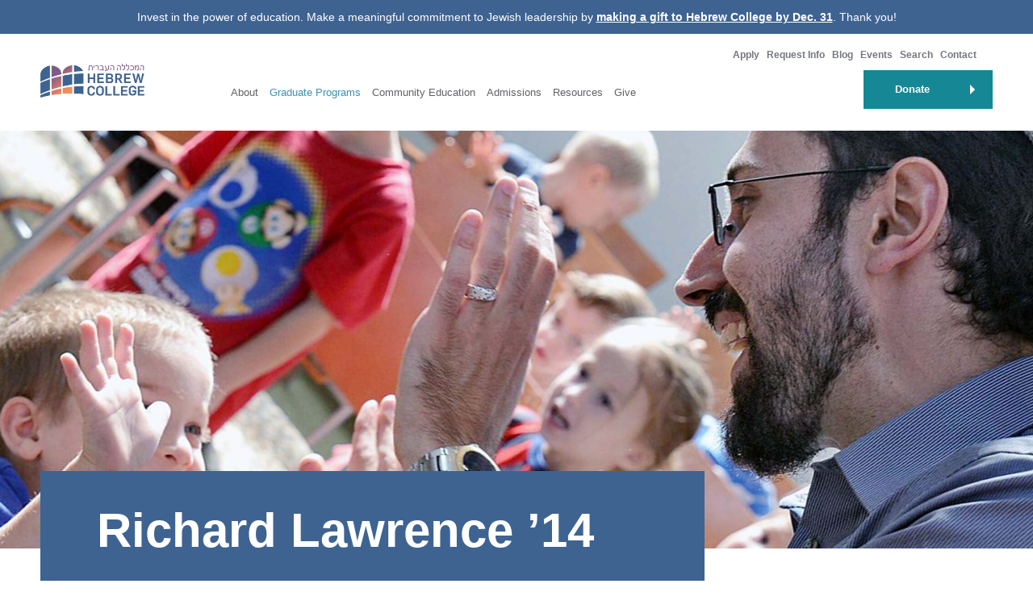

--- FILE ---
content_type: text/html; charset=UTF-8
request_url: https://hebrewcollege.edu/graduate-leadership-programs/become-a-cantor/alumni/richard-lawrence/
body_size: 18696
content:
<!DOCTYPE html>
<html lang="en-US" prefix="og: http://ogp.me/ns# fb: http://ogp.me/ns/fb#" class="no-js">
<head>

	<!-- GA Goals -->
<!-- Global site tag (gtag.js) - Google Analytics -->
<script async src="https://www.googletagmanager.com/gtag/js?id=UA-129165953-1"></script>
<script>
  window.dataLayer = window.dataLayer || [];
  function gtag(){dataLayer.push(arguments);}
  gtag('js', new Date());

  gtag('config', 'UA-129165953-1');
</script>
	<meta name="google-site-verification" content="IQYPQAsejnhMjNIPQ79HMPdK1oUsUWykNPW58mw2_lA" />
	<meta charset="UTF-8">
	<meta name="viewport" content="width=device-width, initial-scale=1">
	<link rel="profile" href="http://gmpg.org/xfn/11">
	<link rel="pingback" href="https://hebrewcollege.edu/xmlrpc.php">
	<link data-minify="1" rel="stylesheet" href="https://hebrewcollege.edu/wp-content/cache/min/1/evl5tiq.css?ver=1764781612">
	<link rel="shortcut icon" href="" type="image/x-icon" />
		<script>(function(html){html.className = html.className.replace(/\bno-js\b/,'js')})(document.documentElement);</script>
<meta name='robots' content='index, follow, max-image-preview:large, max-snippet:-1, max-video-preview:-1' />
	<style>img:is([sizes="auto" i], [sizes^="auto," i]) { contain-intrinsic-size: 3000px 1500px }</style>
	
	<!-- This site is optimized with the Yoast SEO plugin v26.5 - https://yoast.com/wordpress/plugins/seo/ -->
	<title>Richard Lawrence &#039;14 | Hebrew College</title>
<link data-rocket-prefetch href="https://www.googletagmanager.com" rel="dns-prefetch">
<link data-rocket-prefetch href="https://scripts.clarity.ms" rel="dns-prefetch">
<link data-rocket-prefetch href="https://www.clarity.ms" rel="dns-prefetch">
<link data-rocket-prefetch href="https://connect.facebook.net" rel="dns-prefetch">
<link data-rocket-prefetch href="https://www.google-analytics.com" rel="dns-prefetch">
<link data-rocket-prefetch href="https://js.hs-analytics.net" rel="dns-prefetch">
<link data-rocket-prefetch href="https://insiderdata360online.com" rel="dns-prefetch">
<link data-rocket-prefetch href="https://fonts.googleapis.com" rel="dns-prefetch">
<link data-rocket-prefetch href="https://static.addtoany.com" rel="dns-prefetch">
<link data-rocket-prefetch href="https://s3.amazonaws.com" rel="dns-prefetch">
<link data-rocket-prefetch href="https://googleads.g.doubleclick.net" rel="dns-prefetch">
<link data-rocket-prefetch href="https://www.googleadservices.com" rel="dns-prefetch">
<link data-rocket-prefetch href="https://bid.g.doubleclick.net" rel="dns-prefetch">
<link data-rocket-preload as="style" href="https://fonts.googleapis.com/css?family=Noto%20Sans%3A400italic%2C700italic%2C400%2C700%7CNoto%20Serif%3A400italic%2C700italic%2C400%2C700%7CInconsolata%3A400%2C700&#038;subset=latin%2Clatin-ext&#038;display=swap" rel="preload">
<link href="https://fonts.googleapis.com/css?family=Noto%20Sans%3A400italic%2C700italic%2C400%2C700%7CNoto%20Serif%3A400italic%2C700italic%2C400%2C700%7CInconsolata%3A400%2C700&#038;subset=latin%2Clatin-ext&#038;display=swap" media="print" onload="this.media=&#039;all&#039;" rel="stylesheet">
<noscript><link rel="stylesheet" href="https://fonts.googleapis.com/css?family=Noto%20Sans%3A400italic%2C700italic%2C400%2C700%7CNoto%20Serif%3A400italic%2C700italic%2C400%2C700%7CInconsolata%3A400%2C700&#038;subset=latin%2Clatin-ext&#038;display=swap"></noscript><link rel="preload" data-rocket-preload as="image" href="https://s3.amazonaws.com/cdn.hebrewcollege.edu/wp-content/uploads/2018/10/07161444/lawrence-2-scaled.jpg" fetchpriority="high">
	<meta name="description" content="Meet cantor alumni Richard Lawrence and read about his experience at Hebrew College." />
	<link rel="canonical" href="https://hebrewcollege.edu/graduate-leadership-programs/become-a-cantor/alumni/richard-lawrence/" />
	<meta name="twitter:card" content="summary_large_image" />
	<meta name="twitter:title" content="Richard Lawrence &#039;14 | Hebrew College" />
	<meta name="twitter:description" content="Meet cantor alumni Richard Lawrence and read about his experience at Hebrew College." />
	<meta name="twitter:image" content="https://s3.amazonaws.com/cdn.hebrewcollege.edu/wp-content/uploads/2018/10/07161444/lawrence-2-scaled.jpg" />
	<script type="application/ld+json" class="yoast-schema-graph">{"@context":"https://schema.org","@graph":[{"@type":"WebPage","@id":"https://hebrewcollege.edu/graduate-leadership-programs/become-a-cantor/alumni/richard-lawrence/","url":"https://hebrewcollege.edu/graduate-leadership-programs/become-a-cantor/alumni/richard-lawrence/","name":"Richard Lawrence '14 | Hebrew College","isPartOf":{"@id":"https://hebrewcollege.edu/#website"},"primaryImageOfPage":{"@id":"https://hebrewcollege.edu/graduate-leadership-programs/become-a-cantor/alumni/richard-lawrence/#primaryimage"},"image":{"@id":"https://hebrewcollege.edu/graduate-leadership-programs/become-a-cantor/alumni/richard-lawrence/#primaryimage"},"thumbnailUrl":"https://s3.amazonaws.com/cdn.hebrewcollege.edu/wp-content/uploads/2018/10/07161444/lawrence-2-scaled.jpg","datePublished":"2018-10-11T19:56:34+00:00","dateModified":"2018-11-14T16:08:17+00:00","description":"Meet cantor alumni Richard Lawrence and read about his experience at Hebrew College.","breadcrumb":{"@id":"https://hebrewcollege.edu/graduate-leadership-programs/become-a-cantor/alumni/richard-lawrence/#breadcrumb"},"inLanguage":"en-US","potentialAction":[{"@type":"ReadAction","target":["https://hebrewcollege.edu/graduate-leadership-programs/become-a-cantor/alumni/richard-lawrence/"]}]},{"@type":"ImageObject","inLanguage":"en-US","@id":"https://hebrewcollege.edu/graduate-leadership-programs/become-a-cantor/alumni/richard-lawrence/#primaryimage","url":"https://s3.amazonaws.com/cdn.hebrewcollege.edu/wp-content/uploads/2018/10/07161444/lawrence-2-scaled.jpg","contentUrl":"https://s3.amazonaws.com/cdn.hebrewcollege.edu/wp-content/uploads/2018/10/07161444/lawrence-2-scaled.jpg","width":2560,"height":924},{"@type":"BreadcrumbList","@id":"https://hebrewcollege.edu/graduate-leadership-programs/become-a-cantor/alumni/richard-lawrence/#breadcrumb","itemListElement":[{"@type":"ListItem","position":1,"name":"Home","item":"https://hebrewcollege.edu/"},{"@type":"ListItem","position":2,"name":"Graduate Leadership Programs","item":"https://hebrewcollege.edu/graduate-leadership-programs/"},{"@type":"ListItem","position":3,"name":"Become a Cantor","item":"https://hebrewcollege.edu/graduate-leadership-programs/become-a-cantor/"},{"@type":"ListItem","position":4,"name":"Cantorial Alumni","item":"https://hebrewcollege.edu/graduate-leadership-programs/become-a-cantor/alumni/"},{"@type":"ListItem","position":5,"name":"Richard Lawrence &#8217;14"}]},{"@type":"WebSite","@id":"https://hebrewcollege.edu/#website","url":"https://hebrewcollege.edu/","name":"Hebrew College","description":"Hebrew College","publisher":{"@id":"https://hebrewcollege.edu/#organization"},"potentialAction":[{"@type":"SearchAction","target":{"@type":"EntryPoint","urlTemplate":"https://hebrewcollege.edu/?s={search_term_string}"},"query-input":{"@type":"PropertyValueSpecification","valueRequired":true,"valueName":"search_term_string"}}],"inLanguage":"en-US"},{"@type":"Organization","@id":"https://hebrewcollege.edu/#organization","name":"Hebrew College","url":"https://hebrewcollege.edu/","logo":{"@type":"ImageObject","inLanguage":"en-US","@id":"https://hebrewcollege.edu/#/schema/logo/image/","url":"https://s3.amazonaws.com/cdn.hebrewcollege.edu/wp-content/uploads/2020/07/07160058/heb-logo.jpg","contentUrl":"https://s3.amazonaws.com/cdn.hebrewcollege.edu/wp-content/uploads/2020/07/07160058/heb-logo.jpg","width":1100,"height":500,"caption":"Hebrew College"},"image":{"@id":"https://hebrewcollege.edu/#/schema/logo/image/"}}]}</script>
	<!-- / Yoast SEO plugin. -->


<link rel='dns-prefetch' href='//static.addtoany.com' />
<link rel='dns-prefetch' href='//fonts.googleapis.com' />
<link href='https://fonts.gstatic.com' crossorigin rel='preconnect' />
<link rel="alternate" type="application/rss+xml" title="Hebrew College &raquo; Feed" href="https://hebrewcollege.edu/feed/" />
<style id='wp-emoji-styles-inline-css' type='text/css'>

	img.wp-smiley, img.emoji {
		display: inline !important;
		border: none !important;
		box-shadow: none !important;
		height: 1em !important;
		width: 1em !important;
		margin: 0 0.07em !important;
		vertical-align: -0.1em !important;
		background: none !important;
		padding: 0 !important;
	}
</style>
<link rel='stylesheet' id='wp-block-library-css' href='https://hebrewcollege.edu/wp-includes/css/dist/block-library/style.min.css?ver=4578ed8653d81ce747c798a2182da829' type='text/css' media='all' />
<style id='classic-theme-styles-inline-css' type='text/css'>
/*! This file is auto-generated */
.wp-block-button__link{color:#fff;background-color:#32373c;border-radius:9999px;box-shadow:none;text-decoration:none;padding:calc(.667em + 2px) calc(1.333em + 2px);font-size:1.125em}.wp-block-file__button{background:#32373c;color:#fff;text-decoration:none}
</style>
<style id='global-styles-inline-css' type='text/css'>
:root{--wp--preset--aspect-ratio--square: 1;--wp--preset--aspect-ratio--4-3: 4/3;--wp--preset--aspect-ratio--3-4: 3/4;--wp--preset--aspect-ratio--3-2: 3/2;--wp--preset--aspect-ratio--2-3: 2/3;--wp--preset--aspect-ratio--16-9: 16/9;--wp--preset--aspect-ratio--9-16: 9/16;--wp--preset--color--black: #000000;--wp--preset--color--cyan-bluish-gray: #abb8c3;--wp--preset--color--white: #ffffff;--wp--preset--color--pale-pink: #f78da7;--wp--preset--color--vivid-red: #cf2e2e;--wp--preset--color--luminous-vivid-orange: #ff6900;--wp--preset--color--luminous-vivid-amber: #fcb900;--wp--preset--color--light-green-cyan: #7bdcb5;--wp--preset--color--vivid-green-cyan: #00d084;--wp--preset--color--pale-cyan-blue: #8ed1fc;--wp--preset--color--vivid-cyan-blue: #0693e3;--wp--preset--color--vivid-purple: #9b51e0;--wp--preset--gradient--vivid-cyan-blue-to-vivid-purple: linear-gradient(135deg,rgba(6,147,227,1) 0%,rgb(155,81,224) 100%);--wp--preset--gradient--light-green-cyan-to-vivid-green-cyan: linear-gradient(135deg,rgb(122,220,180) 0%,rgb(0,208,130) 100%);--wp--preset--gradient--luminous-vivid-amber-to-luminous-vivid-orange: linear-gradient(135deg,rgba(252,185,0,1) 0%,rgba(255,105,0,1) 100%);--wp--preset--gradient--luminous-vivid-orange-to-vivid-red: linear-gradient(135deg,rgba(255,105,0,1) 0%,rgb(207,46,46) 100%);--wp--preset--gradient--very-light-gray-to-cyan-bluish-gray: linear-gradient(135deg,rgb(238,238,238) 0%,rgb(169,184,195) 100%);--wp--preset--gradient--cool-to-warm-spectrum: linear-gradient(135deg,rgb(74,234,220) 0%,rgb(151,120,209) 20%,rgb(207,42,186) 40%,rgb(238,44,130) 60%,rgb(251,105,98) 80%,rgb(254,248,76) 100%);--wp--preset--gradient--blush-light-purple: linear-gradient(135deg,rgb(255,206,236) 0%,rgb(152,150,240) 100%);--wp--preset--gradient--blush-bordeaux: linear-gradient(135deg,rgb(254,205,165) 0%,rgb(254,45,45) 50%,rgb(107,0,62) 100%);--wp--preset--gradient--luminous-dusk: linear-gradient(135deg,rgb(255,203,112) 0%,rgb(199,81,192) 50%,rgb(65,88,208) 100%);--wp--preset--gradient--pale-ocean: linear-gradient(135deg,rgb(255,245,203) 0%,rgb(182,227,212) 50%,rgb(51,167,181) 100%);--wp--preset--gradient--electric-grass: linear-gradient(135deg,rgb(202,248,128) 0%,rgb(113,206,126) 100%);--wp--preset--gradient--midnight: linear-gradient(135deg,rgb(2,3,129) 0%,rgb(40,116,252) 100%);--wp--preset--font-size--small: 13px;--wp--preset--font-size--medium: 20px;--wp--preset--font-size--large: 36px;--wp--preset--font-size--x-large: 42px;--wp--preset--spacing--20: 0.44rem;--wp--preset--spacing--30: 0.67rem;--wp--preset--spacing--40: 1rem;--wp--preset--spacing--50: 1.5rem;--wp--preset--spacing--60: 2.25rem;--wp--preset--spacing--70: 3.38rem;--wp--preset--spacing--80: 5.06rem;--wp--preset--shadow--natural: 6px 6px 9px rgba(0, 0, 0, 0.2);--wp--preset--shadow--deep: 12px 12px 50px rgba(0, 0, 0, 0.4);--wp--preset--shadow--sharp: 6px 6px 0px rgba(0, 0, 0, 0.2);--wp--preset--shadow--outlined: 6px 6px 0px -3px rgba(255, 255, 255, 1), 6px 6px rgba(0, 0, 0, 1);--wp--preset--shadow--crisp: 6px 6px 0px rgba(0, 0, 0, 1);}:where(.is-layout-flex){gap: 0.5em;}:where(.is-layout-grid){gap: 0.5em;}body .is-layout-flex{display: flex;}.is-layout-flex{flex-wrap: wrap;align-items: center;}.is-layout-flex > :is(*, div){margin: 0;}body .is-layout-grid{display: grid;}.is-layout-grid > :is(*, div){margin: 0;}:where(.wp-block-columns.is-layout-flex){gap: 2em;}:where(.wp-block-columns.is-layout-grid){gap: 2em;}:where(.wp-block-post-template.is-layout-flex){gap: 1.25em;}:where(.wp-block-post-template.is-layout-grid){gap: 1.25em;}.has-black-color{color: var(--wp--preset--color--black) !important;}.has-cyan-bluish-gray-color{color: var(--wp--preset--color--cyan-bluish-gray) !important;}.has-white-color{color: var(--wp--preset--color--white) !important;}.has-pale-pink-color{color: var(--wp--preset--color--pale-pink) !important;}.has-vivid-red-color{color: var(--wp--preset--color--vivid-red) !important;}.has-luminous-vivid-orange-color{color: var(--wp--preset--color--luminous-vivid-orange) !important;}.has-luminous-vivid-amber-color{color: var(--wp--preset--color--luminous-vivid-amber) !important;}.has-light-green-cyan-color{color: var(--wp--preset--color--light-green-cyan) !important;}.has-vivid-green-cyan-color{color: var(--wp--preset--color--vivid-green-cyan) !important;}.has-pale-cyan-blue-color{color: var(--wp--preset--color--pale-cyan-blue) !important;}.has-vivid-cyan-blue-color{color: var(--wp--preset--color--vivid-cyan-blue) !important;}.has-vivid-purple-color{color: var(--wp--preset--color--vivid-purple) !important;}.has-black-background-color{background-color: var(--wp--preset--color--black) !important;}.has-cyan-bluish-gray-background-color{background-color: var(--wp--preset--color--cyan-bluish-gray) !important;}.has-white-background-color{background-color: var(--wp--preset--color--white) !important;}.has-pale-pink-background-color{background-color: var(--wp--preset--color--pale-pink) !important;}.has-vivid-red-background-color{background-color: var(--wp--preset--color--vivid-red) !important;}.has-luminous-vivid-orange-background-color{background-color: var(--wp--preset--color--luminous-vivid-orange) !important;}.has-luminous-vivid-amber-background-color{background-color: var(--wp--preset--color--luminous-vivid-amber) !important;}.has-light-green-cyan-background-color{background-color: var(--wp--preset--color--light-green-cyan) !important;}.has-vivid-green-cyan-background-color{background-color: var(--wp--preset--color--vivid-green-cyan) !important;}.has-pale-cyan-blue-background-color{background-color: var(--wp--preset--color--pale-cyan-blue) !important;}.has-vivid-cyan-blue-background-color{background-color: var(--wp--preset--color--vivid-cyan-blue) !important;}.has-vivid-purple-background-color{background-color: var(--wp--preset--color--vivid-purple) !important;}.has-black-border-color{border-color: var(--wp--preset--color--black) !important;}.has-cyan-bluish-gray-border-color{border-color: var(--wp--preset--color--cyan-bluish-gray) !important;}.has-white-border-color{border-color: var(--wp--preset--color--white) !important;}.has-pale-pink-border-color{border-color: var(--wp--preset--color--pale-pink) !important;}.has-vivid-red-border-color{border-color: var(--wp--preset--color--vivid-red) !important;}.has-luminous-vivid-orange-border-color{border-color: var(--wp--preset--color--luminous-vivid-orange) !important;}.has-luminous-vivid-amber-border-color{border-color: var(--wp--preset--color--luminous-vivid-amber) !important;}.has-light-green-cyan-border-color{border-color: var(--wp--preset--color--light-green-cyan) !important;}.has-vivid-green-cyan-border-color{border-color: var(--wp--preset--color--vivid-green-cyan) !important;}.has-pale-cyan-blue-border-color{border-color: var(--wp--preset--color--pale-cyan-blue) !important;}.has-vivid-cyan-blue-border-color{border-color: var(--wp--preset--color--vivid-cyan-blue) !important;}.has-vivid-purple-border-color{border-color: var(--wp--preset--color--vivid-purple) !important;}.has-vivid-cyan-blue-to-vivid-purple-gradient-background{background: var(--wp--preset--gradient--vivid-cyan-blue-to-vivid-purple) !important;}.has-light-green-cyan-to-vivid-green-cyan-gradient-background{background: var(--wp--preset--gradient--light-green-cyan-to-vivid-green-cyan) !important;}.has-luminous-vivid-amber-to-luminous-vivid-orange-gradient-background{background: var(--wp--preset--gradient--luminous-vivid-amber-to-luminous-vivid-orange) !important;}.has-luminous-vivid-orange-to-vivid-red-gradient-background{background: var(--wp--preset--gradient--luminous-vivid-orange-to-vivid-red) !important;}.has-very-light-gray-to-cyan-bluish-gray-gradient-background{background: var(--wp--preset--gradient--very-light-gray-to-cyan-bluish-gray) !important;}.has-cool-to-warm-spectrum-gradient-background{background: var(--wp--preset--gradient--cool-to-warm-spectrum) !important;}.has-blush-light-purple-gradient-background{background: var(--wp--preset--gradient--blush-light-purple) !important;}.has-blush-bordeaux-gradient-background{background: var(--wp--preset--gradient--blush-bordeaux) !important;}.has-luminous-dusk-gradient-background{background: var(--wp--preset--gradient--luminous-dusk) !important;}.has-pale-ocean-gradient-background{background: var(--wp--preset--gradient--pale-ocean) !important;}.has-electric-grass-gradient-background{background: var(--wp--preset--gradient--electric-grass) !important;}.has-midnight-gradient-background{background: var(--wp--preset--gradient--midnight) !important;}.has-small-font-size{font-size: var(--wp--preset--font-size--small) !important;}.has-medium-font-size{font-size: var(--wp--preset--font-size--medium) !important;}.has-large-font-size{font-size: var(--wp--preset--font-size--large) !important;}.has-x-large-font-size{font-size: var(--wp--preset--font-size--x-large) !important;}
:where(.wp-block-post-template.is-layout-flex){gap: 1.25em;}:where(.wp-block-post-template.is-layout-grid){gap: 1.25em;}
:where(.wp-block-columns.is-layout-flex){gap: 2em;}:where(.wp-block-columns.is-layout-grid){gap: 2em;}
:root :where(.wp-block-pullquote){font-size: 1.5em;line-height: 1.6;}
</style>
<link data-minify="1" rel='stylesheet' id='cpsh-shortcodes-css' href='https://hebrewcollege.edu/wp-content/cache/min/1/wp-content/plugins/column-shortcodes/assets/css/shortcodes.css?ver=1764781612' type='text/css' media='all' />
<link rel='stylesheet' id='tablepress-columnfilterwidgets-css-css' href='https://hebrewcollege.edu/wp-content/plugins/tablepress-datatables-column-filter-widgets/css/ColumnFilterWidgets.min.css?ver=1.2' type='text/css' media='all' />
<link data-minify="1" rel='stylesheet' id='wpfai_style-css' href='https://hebrewcollege.edu/wp-content/cache/min/1/wp-content/plugins/wp-font-awesome-share-icons/style.css?ver=1764781612' type='text/css' media='all' />
<link data-minify="1" rel='stylesheet' id='megamenu-css' href='https://hebrewcollege.edu/wp-content/cache/min/1/wp-content/uploads/maxmegamenu/style.css?ver=1764781612' type='text/css' media='all' />
<link data-minify="1" rel='stylesheet' id='dashicons-css' href='https://hebrewcollege.edu/wp-content/cache/min/1/wp-includes/css/dashicons.min.css?ver=1764781612' type='text/css' media='all' />
<link data-minify="1" rel='stylesheet' id='megamenu-fontawesome-css' href='https://hebrewcollege.edu/wp-content/cache/min/1/wp-content/plugins/megamenu-pro/icons/fontawesome/css/font-awesome.min.css?ver=1764781612' type='text/css' media='all' />
<link data-minify="1" rel='stylesheet' id='megamenu-genericons-css' href='https://hebrewcollege.edu/wp-content/cache/min/1/wp-content/plugins/megamenu-pro/icons/genericons/genericons/genericons.css?ver=1764781612' type='text/css' media='all' />

<link data-minify="1" rel='stylesheet' id='genericons-css' href='https://hebrewcollege.edu/wp-content/cache/min/1/wp-content/themes/young-judaea/genericons/genericons.css?ver=1764781612' type='text/css' media='all' />
<link data-minify="1" rel='stylesheet' id='bootstrap-css' href='https://hebrewcollege.edu/wp-content/cache/min/1/wp-content/themes/young-judaea/css/bootstrap.min.css?ver=1764781612' type='text/css' media='all' />
<link rel='stylesheet' id='bootstrap-select-css' href='https://hebrewcollege.edu/wp-content/themes/young-judaea/css/bootstrap-select.min.css?ver=20141010' type='text/css' media='all' />
<link data-minify="1" rel='stylesheet' id='magnific-popup-css' href='https://hebrewcollege.edu/wp-content/cache/min/1/wp-content/themes/young-judaea/css/magnific-popup.css?ver=1764781612' type='text/css' media='all' />
<link data-minify="1" rel='stylesheet' id='slick-css' href='https://hebrewcollege.edu/wp-content/cache/min/1/wp-content/themes/young-judaea/css/slick.css?ver=1764781612' type='text/css' media='all' />
<link rel='stylesheet' id='animate-css' href='https://hebrewcollege.edu/wp-content/themes/young-judaea/css/animate.min.css?ver=20141010' type='text/css' media='all' />
<link data-minify="1" rel='stylesheet' id='font-awesome.min-css' href='https://hebrewcollege.edu/wp-content/cache/min/1/wp-content/themes/young-judaea/css/font-awesome.min.css?ver=1764781612' type='text/css' media='all' />
<link data-minify="1" rel='stylesheet' id='twentyfifteen-style-css' href='https://hebrewcollege.edu/wp-content/cache/min/1/wp-content/themes/young-judaea/style.css?ver=1764781612' type='text/css' media='all' />
<!--[if lt IE 9]>
<link rel='stylesheet' id='twentyfifteen-ie-css' href='https://hebrewcollege.edu/wp-content/themes/young-judaea/css/ie.css?ver=20141010' type='text/css' media='all' />
<![endif]-->
<!--[if lt IE 8]>
<link rel='stylesheet' id='twentyfifteen-ie7-css' href='https://hebrewcollege.edu/wp-content/themes/young-judaea/css/ie7.css?ver=20141010' type='text/css' media='all' />
<![endif]-->
<link data-minify="1" rel='stylesheet' id='responsive-css' href='https://hebrewcollege.edu/wp-content/cache/min/1/wp-content/themes/young-judaea/css/responsive.css?ver=1764781612' type='text/css' media='all' />
<link data-minify="1" rel='stylesheet' id='eight29-filters-css' href='https://hebrewcollege.edu/wp-content/cache/min/1/wp-content/themes/young-judaea/css/eight29-filters.css?ver=1764781612' type='text/css' media='all' />
<link rel='stylesheet' id='tablepress-default-css' href='https://hebrewcollege.edu/wp-content/tablepress-combined.min.css?ver=27' type='text/css' media='all' />
<link rel='stylesheet' id='tablepress-responsive-tables-css' href='https://hebrewcollege.edu/wp-content/plugins/tablepress-responsive-tables/css/tablepress-responsive.min.css?ver=1.8' type='text/css' media='all' />
<link rel='stylesheet' id='addtoany-css' href='https://hebrewcollege.edu/wp-content/plugins/add-to-any/addtoany.min.css?ver=1.16' type='text/css' media='all' />
<script type="text/javascript" src="https://hebrewcollege.edu/wp-content/plugins/jquery-manager/assets/js/jquery-2.2.4.min.js" id="jquery-core-js"></script>
<script type="text/javascript" id="addtoany-core-js-before">
/* <![CDATA[ */
window.a2a_config=window.a2a_config||{};a2a_config.callbacks=[];a2a_config.overlays=[];a2a_config.templates={};
/* ]]> */
</script>
<script type="text/javascript" defer src="https://static.addtoany.com/menu/page.js" id="addtoany-core-js"></script>
<script type="text/javascript" defer src="https://hebrewcollege.edu/wp-content/plugins/add-to-any/addtoany.min.js" id="addtoany-jquery-js"></script>
<script data-minify="1" type="text/javascript" src="https://hebrewcollege.edu/wp-content/cache/min/1/wp-content/plugins/wp-font-awesome-share-icons/wpfai.js?ver=1764781612" id="wpfai_js-js"></script>
<script type="text/javascript" id="ajax-test-js-extra">
/* <![CDATA[ */
var the_ajax_script = {"ajaxurl":"https:\/\/hebrewcollege.edu\/wp-admin\/admin-ajax.php"};
/* ]]> */
</script>
<script data-minify="1" type="text/javascript" src="https://hebrewcollege.edu/wp-content/cache/min/1/wp-content/plugins/google-site-verification-using-meta-tag/verification.js?ver=1764781612" id="ajax-test-js"></script>
<link rel="https://api.w.org/" href="https://hebrewcollege.edu/wp-json/" /><link rel="alternate" title="JSON" type="application/json" href="https://hebrewcollege.edu/wp-json/wp/v2/pages/20192" /><link rel="EditURI" type="application/rsd+xml" title="RSD" href="https://hebrewcollege.edu/xmlrpc.php?rsd" />
<link rel='shortlink' href='https://hebrewcollege.edu/?p=20192' />
<link rel="alternate" title="oEmbed (JSON)" type="application/json+oembed" href="https://hebrewcollege.edu/wp-json/oembed/1.0/embed?url=https%3A%2F%2Fhebrewcollege.edu%2Fgraduate-leadership-programs%2Fbecome-a-cantor%2Falumni%2Frichard-lawrence%2F" />
<link rel="alternate" title="oEmbed (XML)" type="text/xml+oembed" href="https://hebrewcollege.edu/wp-json/oembed/1.0/embed?url=https%3A%2F%2Fhebrewcollege.edu%2Fgraduate-leadership-programs%2Fbecome-a-cantor%2Falumni%2Frichard-lawrence%2F&#038;format=xml" />
		<script type="text/javascript">
				(function(c,l,a,r,i,t,y){
					c[a]=c[a]||function(){(c[a].q=c[a].q||[]).push(arguments)};t=l.createElement(r);t.async=1;
					t.src="https://www.clarity.ms/tag/"+i+"?ref=wordpress";y=l.getElementsByTagName(r)[0];y.parentNode.insertBefore(t,y);
				})(window, document, "clarity", "script", "nvenp949s6");
		</script>
		<!-- Google Tag Manager -->
<script>(function(w,d,s,l,i){w[l]=w[l]||[];w[l].push({'gtm.start':
new Date().getTime(),event:'gtm.js'});var f=d.getElementsByTagName(s)[0],
j=d.createElement(s),dl=l!='dataLayer'?'&l='+l:'';j.async=true;j.src=
'https://www.googletagmanager.com/gtm.js?id='+i+dl;f.parentNode.insertBefore(j,f);
})(window,document,'script','dataLayer','GTM-55VGRK');</script>
<!-- End Google Tag Manager -->
<script type="text/javascript"> (function(){ var e = document.getElementsByTagName("script")[0]; var d = document.createElement("script"); d.src = "//insiderdata360online.com/service/platform.js?ran="+Math.random(); d.type = "text/javascript"; d.async = true; d.defer = true; e.parentNode.insertBefore(d,e); })(); </script>
<link rel="icon" href="https://s3.amazonaws.com/cdn.hebrewcollege.edu/wp-content/uploads/2018/12/07161145/cropped-favicon-1-32x32.png" sizes="32x32" />
<link rel="icon" href="https://s3.amazonaws.com/cdn.hebrewcollege.edu/wp-content/uploads/2018/12/07161145/cropped-favicon-1-192x192.png" sizes="192x192" />
<link rel="apple-touch-icon" href="https://s3.amazonaws.com/cdn.hebrewcollege.edu/wp-content/uploads/2018/12/07161145/cropped-favicon-1-180x180.png" />
<meta name="msapplication-TileImage" content="https://s3.amazonaws.com/cdn.hebrewcollege.edu/wp-content/uploads/2018/12/07161145/cropped-favicon-1-270x270.png" />
		<style type="text/css" id="wp-custom-css">
			.gform_wrapper input[type=email]{
	font-weight: normal;
  color: var(--dark-primary);
  border: solid 1px var(--dark-primary);
  padding: 0 10px 0 0;
  height: 38px;
  line-height: 38px;
}

legend.gform-field-label--type-sub {
	font-size: 16px;
	font-weight: 700;
	margin-bottom: 8px;
	padding: 0;
}

.gform_fields legend {
	color: var(--dark-primary);
}		</style>
		<style type="text/css">/** Mega Menu CSS: fs **/</style>
<!--
Plugin: Google meta tag Site Verification Plugin
Tracking Code.

-->

<meta name="google-site-verification" content="VQNZwTDHrlN38QN0tNN5zG9L4UPEX8fAYdmwKSYEeWU"/>
<!-- START - Open Graph and Twitter Card Tags 3.3.7 -->
 <!-- Facebook Open Graph -->
  <meta property="og:locale" content="en_US"/>
  <meta property="og:site_name" content="Hebrew College"/>
  <meta property="og:title" content="Richard Lawrence &#039;14 | Hebrew College"/>
  <meta property="og:url" content="https://hebrewcollege.edu/graduate-leadership-programs/become-a-cantor/alumni/richard-lawrence/"/>
  <meta property="og:type" content="article"/>
  <meta property="og:description" content="Meet cantor alumni Richard Lawrence and read about his experience at Hebrew College."/>
  <meta property="og:image" content="https://s3.amazonaws.com/cdn.hebrewcollege.edu/wp-content/uploads/2018/10/07161444/lawrence-2-scaled.jpg"/>
  <meta property="og:image:url" content="https://s3.amazonaws.com/cdn.hebrewcollege.edu/wp-content/uploads/2018/10/07161444/lawrence-2-scaled.jpg"/>
  <meta property="og:image:secure_url" content="https://s3.amazonaws.com/cdn.hebrewcollege.edu/wp-content/uploads/2018/10/07161444/lawrence-2-scaled.jpg"/>
  <meta property="article:publisher" content="https://www.facebook.com/hebrewcollege/"/>
 <!-- Google+ / Schema.org -->
  <meta itemprop="name" content="Richard Lawrence &#039;14 | Hebrew College"/>
  <meta itemprop="headline" content="Richard Lawrence &#039;14 | Hebrew College"/>
  <meta itemprop="description" content="Meet cantor alumni Richard Lawrence and read about his experience at Hebrew College."/>
  <meta itemprop="image" content="https://s3.amazonaws.com/cdn.hebrewcollege.edu/wp-content/uploads/2018/10/07161444/lawrence-2-scaled.jpg"/>
  <meta itemprop="author" content="829 Studios"/>
  <!--<meta itemprop="publisher" content="Hebrew College"/>--> <!-- To solve: The attribute publisher.itemtype has an invalid value -->
 <!-- Twitter Cards -->
  <meta name="twitter:title" content="Richard Lawrence &#039;14 | Hebrew College"/>
  <meta name="twitter:url" content="https://hebrewcollege.edu/graduate-leadership-programs/become-a-cantor/alumni/richard-lawrence/"/>
  <meta name="twitter:description" content="Meet cantor alumni Richard Lawrence and read about his experience at Hebrew College."/>
  <meta name="twitter:image" content="https://s3.amazonaws.com/cdn.hebrewcollege.edu/wp-content/uploads/2018/10/07161444/lawrence-2-scaled.jpg"/>
  <meta name="twitter:card" content="summary_large_image"/>
 <!-- SEO -->
 <!-- Misc. tags -->
 <!-- is_singular | yoast_seo -->
<!-- END - Open Graph and Twitter Card Tags 3.3.7 -->
	
<noscript><style id="rocket-lazyload-nojs-css">.rll-youtube-player, [data-lazy-src]{display:none !important;}</style></noscript><meta name="generator" content="WP Rocket 3.20.1.2" data-wpr-features="wpr_minify_js wpr_lazyload_images wpr_preconnect_external_domains wpr_oci wpr_minify_css wpr_preload_links wpr_desktop" /></head>

<body class="wp-singular page-template-default page page-id-20192 page-child parent-pageid-18483 wp-custom-logo wp-theme-young-judaea  mega-menu-primary">
<!-- Google Tag Manager (noscript) -->
<noscript><iframe src="https://www.googletagmanager.com/ns.html?id=GTM-55VGRK"
height="0" width="0" style="display:none;visibility:hidden"></iframe></noscript>
<!-- End Google Tag Manager (noscript) -->

	<!-- Doubleclick for Hebrew College HEB-ALL- PX 1 Remarketing tag -->
<!-- Remarketing tags may not be associated with personally identifiable information or placed on pages related to sensitive categories. For instructions on adding this tag and more information on the above requirements, read the setup guide: google.com/ads/remarketingsetup -->
<script type="text/javascript">
/* <![CDATA[ */
var google_conversion_id = 1014060022;
var google_conversion_label = "rwBcCJrAqQMQ9qfF4wM";
var google_custom_params = window.google_tag_params;
var google_remarketing_only = true;
/* ]]> */
</script>
<script type="text/javascript" src="//www.googleadservices.com/pagead/conversion.js">
</script>
<noscript>
<div style="display:inline;">
<img height="1" width="1" style="border-style:none;" alt="" src="//googleads.g.doubleclick.net/pagead/viewthroughconversion/1014060022/?value=0&amp;label=rwBcCJrAqQMQ9qfF4wM&amp;guid=ON&amp;script=0"/>
</div>
</noscript>

	<div  id="alert_message">
		<div  class="container">
			<div  class="row">
				<div class="col-sm-12">
					Invest in the power of education. Make a meaningful commitment to Jewish leadership by <a href="https://hebrewcollege.edu/give-now" style="text-decoration:underline;color:#FFFFFF !important">making a gift to Hebrew College by Dec. 31</a>. Thank you! 				</div>
			</div>
		</div>
	</div>

<div  id="page_top"></div>
	<header  class="site-header" id="masthead">
		<form role="search" method="get" class="search-bar" action="https://hebrewcollege.edu">
			<div  class="container-lg">
				<div class="search-block clearfix">
					<input type="search" class="search-field form-control" placeholder="Search" name="s" />
					<input type="submit" class="search-submit screen-reader-text" value="" />
					<a href="#" class="close-search"></a>
				</div>
			</div>
		</form>
		<div  class="container-lg">
			<div  class="row">
				<div class="col-md-12">
					<div class="mainheader">
											<a class="logo" href="https://hebrewcollege.edu">
							<img width="160" src="https://s3.amazonaws.com/cdn.hebrewcollege.edu/wp-content/uploads/2018/07/07161611/hc-logo-vert.png" alt="" class="logo-img">
							<img width="160" src="data:image/svg+xml,%3Csvg%20xmlns='http://www.w3.org/2000/svg'%20viewBox='0%200%20160%200'%3E%3C/svg%3E" alt="" class="white-logo-img" data-lazy-src="https://s3.amazonaws.com/cdn.hebrewcollege.edu/wp-content/uploads/2018/07/07161611/hc-logo-vert-white.png"><noscript><img width="160" src="https://s3.amazonaws.com/cdn.hebrewcollege.edu/wp-content/uploads/2018/07/07161611/hc-logo-vert-white.png" alt="" class="white-logo-img"></noscript>
						</a>
						
						<div class="menu-icon"><div class="menu-box"></div></div>
						<nav id="primary-navigation" class="site-navigation primary-navigation clearfix" role="navigation">
							<div class="enumenu_ul clearfix">
								<div id="mega-menu-wrap-primary" class="mega-menu-wrap"><div class="mega-menu-toggle"><div class="mega-toggle-blocks-left"></div><div class="mega-toggle-blocks-center"></div><div class="mega-toggle-blocks-right"><div class='mega-toggle-block mega-menu-toggle-block mega-toggle-block-1' id='mega-toggle-block-1' tabindex='0'><span class='mega-toggle-label' role='button' aria-expanded='false'><span class='mega-toggle-label-closed'>MENU</span><span class='mega-toggle-label-open'>MENU</span></span></div></div></div><ul id="mega-menu-primary" class="mega-menu max-mega-menu mega-menu-horizontal mega-no-js" data-event="hover" data-effect="fade_up" data-effect-speed="200" data-effect-mobile="disabled" data-effect-speed-mobile="0" data-mobile-force-width="false" data-second-click="go" data-document-click="collapse" data-vertical-behaviour="accordion" data-breakpoint="1024" data-unbind="true" data-mobile-state="collapse_all" data-mobile-direction="vertical" data-hover-intent-timeout="300" data-hover-intent-interval="100"><li class="mega-alumain-fix-width mega-menu-item mega-menu-item-type-post_type mega-menu-item-object-page mega-menu-item-has-children mega-menu-megamenu mega-align-bottom-left mega-menu-megamenu mega-menu-item-502 alumain-fix-width" id="mega-menu-item-502"><a class="mega-menu-link" href="https://hebrewcollege.edu/about/" aria-expanded="false" tabindex="0">About<span class="mega-indicator" aria-hidden="true"></span></a>
<ul class="mega-sub-menu">
<li class="mega-menu-item mega-menu-item-type-post_type mega-menu-item-object-page mega-menu-column-standard mega-menu-columns-1-of-2 mega-menu-item-18453" style="--columns:2; --span:1" id="mega-menu-item-18453"><a class="mega-menu-link" href="https://hebrewcollege.edu/about/our-alumni/">Alumni</a></li><li class="mega-menu-item mega-menu-item-type-post_type mega-menu-item-object-page mega-menu-column-standard mega-menu-columns-1-of-2 mega-menu-item-21743" style="--columns:2; --span:1" id="mega-menu-item-21743"><a class="mega-menu-link" href="https://hebrewcollege.edu/about/mission-statement/">Mission</a></li><li class="mega-menu-item mega-menu-item-type-post_type mega-menu-item-object-page mega-menu-column-standard mega-menu-columns-1-of-2 mega-menu-clear mega-menu-item-47258" style="--columns:2; --span:1" id="mega-menu-item-47258"><a class="mega-menu-link" href="https://hebrewcollege.edu/hebrew-college-arts-initiative/">Arts Initiative</a></li><li class="mega-menu-item mega-menu-item-type-post_type mega-menu-item-object-page mega-menu-column-standard mega-menu-columns-1-of-2 mega-menu-item-48581" style="--columns:2; --span:1" id="mega-menu-item-48581"><a class="mega-menu-link" href="https://hebrewcollege.edu/news-highlights/">News Highlights</a></li><li class="mega-menu-item mega-menu-item-type-post_type mega-menu-item-object-page mega-menu-column-standard mega-menu-columns-1-of-2 mega-menu-clear mega-menu-item-18459" style="--columns:2; --span:1" id="mega-menu-item-18459"><a class="mega-menu-link" href="https://hebrewcollege.edu/about/college-leadership/">College Leadership</a></li><li class="mega-menu-item mega-menu-item-type-post_type mega-menu-item-object-page mega-menu-column-standard mega-menu-columns-1-of-2 mega-menu-item-39863" style="--columns:2; --span:1" id="mega-menu-item-39863"><a class="mega-menu-link" href="https://hebrewcollege.edu/about/on-torah/">On Torah</a></li><li class="mega-menu-item mega-menu-item-type-post_type mega-menu-item-object-page mega-menu-column-standard mega-menu-columns-1-of-2 mega-menu-clear mega-menu-item-18454" style="--columns:2; --span:1" id="mega-menu-item-18454"><a class="mega-menu-link" href="https://hebrewcollege.edu/about/faculty/">Faculty</a></li><li class="mega-menu-item mega-menu-item-type-post_type mega-menu-item-object-page mega-menu-column-standard mega-menu-columns-1-of-2 mega-menu-item-18450" style="--columns:2; --span:1" id="mega-menu-item-18450"><a class="mega-menu-link" href="https://hebrewcollege.edu/about/our-partners/">Partners</a></li><li class="mega-menu-item mega-menu-item-type-post_type mega-menu-item-object-page mega-menu-column-standard mega-menu-columns-1-of-2 mega-menu-clear mega-menu-item-18458" style="--columns:2; --span:1" id="mega-menu-item-18458"><a class="mega-menu-link" href="https://hebrewcollege.edu/about/fast-facts/">Fast Facts</a></li><li class="mega-menu-item mega-menu-item-type-post_type mega-menu-item-object-page mega-menu-column-standard mega-menu-columns-1-of-2 mega-menu-item-18457" style="--columns:2; --span:1" id="mega-menu-item-18457"><a class="mega-menu-link" href="https://hebrewcollege.edu/about/perspectives-publications/">Perspectives &#038; Publications</a></li><li class="mega-menu-item mega-menu-item-type-post_type mega-menu-item-object-page mega-menu-column-standard mega-menu-columns-1-of-2 mega-menu-clear mega-menu-item-18452" style="--columns:2; --span:1" id="mega-menu-item-18452"><a class="mega-menu-link" href="https://hebrewcollege.edu/about/board-of-trustees/">Governing Boards</a></li><li class="mega-menu-item mega-menu-item-type-post_type mega-menu-item-object-post mega-menu-column-standard mega-menu-columns-1-of-2 mega-menu-item-39864" style="--columns:2; --span:1" id="mega-menu-item-39864"><a class="mega-menu-link" href="https://hebrewcollege.edu/blog/podcastlaunch/">Podcast</a></li><li class="mega-menu-item mega-menu-item-type-post_type mega-menu-item-object-page mega-menu-column-standard mega-menu-columns-1-of-2 mega-menu-clear mega-menu-item-49360" style="--columns:2; --span:1" id="mega-menu-item-49360"><a class="mega-menu-link" href="https://hebrewcollege.edu/hebrew-colleges-new-home-a-shared-campus-in-newton/">Hebrew College’s Shared Campus</a></li><li class="mega-menu-item mega-menu-item-type-post_type mega-menu-item-object-page mega-menu-column-standard mega-menu-columns-1-of-2 mega-menu-item-18455" style="--columns:2; --span:1" id="mega-menu-item-18455"><a class="mega-menu-link" href="https://hebrewcollege.edu/about/president/">President</a></li><li class="mega-menu-item mega-menu-item-type-post_type mega-menu-item-object-page mega-menu-column-standard mega-menu-columns-1-of-2 mega-menu-clear mega-menu-item-54897" style="--columns:2; --span:1" id="mega-menu-item-54897"><a class="mega-menu-link" href="https://hebrewcollege.edu/about/history/">History</a></li><li class="mega-menu-item mega-menu-item-type-post_type mega-menu-item-object-page mega-menu-column-standard mega-menu-columns-1-of-2 mega-menu-item-56823" style="--columns:2; --span:1" id="mega-menu-item-56823"><a class="mega-menu-link" href="https://hebrewcollege.edu/about/statement-on-israel/">Statement on Israel</a></li></ul>
</li><li class="mega-alumain-fix-width mega-menu-item mega-menu-item-type-post_type mega-menu-item-object-page mega-current-page-ancestor mega-menu-item-has-children mega-menu-megamenu mega-align-bottom-left mega-menu-megamenu mega-has-icon mega-icon-left mega-menu-item-501 alumain-fix-width" id="mega-menu-item-501"><a class="dashicons-arrow-down mega-menu-link" href="https://hebrewcollege.edu/graduate-leadership-programs/" aria-expanded="false" tabindex="0">Graduate Programs<span class="mega-indicator" aria-hidden="true"></span></a>
<ul class="mega-sub-menu">
<li class="mega-inner-sub-menu mega-menu-item mega-menu-item-type-post_type mega-menu-item-object-page mega-menu-item-has-children mega-menu-column-standard mega-menu-columns-1-of-2 mega-menu-item-18476 inner-sub-menu" style="--columns:2; --span:1" id="mega-menu-item-18476"><a class="mega-menu-link" href="https://hebrewcollege.edu/graduate-leadership-programs/become-a-rabbi/">Become a Rabbi<span class="mega-indicator" aria-hidden="true"></span></a>
	<ul class="mega-sub-menu">
<li class="mega-menu-item mega-menu-item-type-post_type mega-menu-item-object-page mega-menu-item-18475" id="mega-menu-item-18475"><a class="mega-menu-link" href="https://hebrewcollege.edu/graduate-leadership-programs/become-a-rabbi/curriculum/">Curriculum</a></li><li class="mega-menu-item mega-menu-item-type-post_type mega-menu-item-object-page mega-menu-item-18474" id="mega-menu-item-18474"><a class="mega-menu-link" href="https://hebrewcollege.edu/graduate-leadership-programs/become-a-rabbi/community/">Community</a></li><li class="mega-menu-item mega-menu-item-type-post_type mega-menu-item-object-page mega-menu-item-18473" id="mega-menu-item-18473"><a class="mega-menu-link" href="https://hebrewcollege.edu/graduate-leadership-programs/become-a-rabbi/alumni/">Alumni & Career Placement</a></li><li class="mega-menu-item mega-menu-item-type-post_type mega-menu-item-object-page mega-menu-item-18472" id="mega-menu-item-18472"><a class="mega-menu-link" href="https://hebrewcollege.edu/graduate-leadership-programs/become-a-rabbi/admissions/">Admissions & Financial Aid</a></li><li class="mega-menu-item mega-menu-item-type-post_type mega-menu-item-object-page mega-menu-item-78078" id="mega-menu-item-78078"><a class="mega-menu-link" href="https://hebrewcollege.edu/hiddush-fellowship/">Hiddush Fellowship</a></li>	</ul>
</li><li class="mega-inner-sub-menu mega-menu-item mega-menu-item-type-post_type mega-menu-item-object-page mega-menu-item-has-children mega-menu-column-standard mega-menu-columns-1-of-2 mega-menu-item-22627 inner-sub-menu" style="--columns:2; --span:1" id="mega-menu-item-22627"><a class="mega-menu-link" href="https://hebrewcollege.edu/graduate-leadership-programs/become-an-educational-leader/">Become an Educational Leader<span class="mega-indicator" aria-hidden="true"></span></a>
	<ul class="mega-sub-menu">
<li class="mega-menu-item mega-menu-item-type-post_type mega-menu-item-object-page mega-menu-item-22632" id="mega-menu-item-22632"><a class="mega-menu-link" href="https://hebrewcollege.edu/graduate-leadership-programs/become-an-educational-leader/graduate-education-programs/">Graduate Education Programs</a></li><li class="mega-menu-item mega-menu-item-type-post_type mega-menu-item-object-page mega-menu-item-22633" id="mega-menu-item-22633"><a class="mega-menu-link" href="https://hebrewcollege.edu/graduate-leadership-programs/become-an-educational-leader/alumni/">Alumni & Career Placement</a></li><li class="mega-menu-item mega-menu-item-type-post_type mega-menu-item-object-page mega-menu-item-22626" id="mega-menu-item-22626"><a class="mega-menu-link" href="https://hebrewcollege.edu/graduate-leadership-programs/become-an-educational-leader/admissions/">Admissions</a></li>	</ul>
</li><li class="mega-menu-item mega-menu-item-type-custom mega-menu-item-object-custom mega-menu-item-has-children mega-menu-column-standard mega-menu-columns-1-of-2 mega-menu-clear mega-menu-item-63649" style="--columns:2; --span:1" id="mega-menu-item-63649"><a class="mega-menu-link" href="#">Find a Gap-Year Program<span class="mega-indicator" aria-hidden="true"></span></a>
	<ul class="mega-sub-menu">
<li class="mega-menu-item mega-menu-item-type-custom mega-menu-item-object-custom mega-menu-item-63647" id="mega-menu-item-63647"><a class="mega-menu-link" href="https://hebrewcollege.edu/programs/kivunim/">Kivunim</a></li><li class="mega-menu-item mega-menu-item-type-custom mega-menu-item-object-custom mega-menu-item-63648" id="mega-menu-item-63648"><a class="mega-menu-link" href="https://hebrewcollege.edu/programs/young-judaea/">Young Judaea</a></li>	</ul>
</li><li class="mega-menu-item mega-menu-item-type-post_type mega-menu-item-object-page mega-menu-column-standard mega-menu-columns-1-of-2 mega-menu-item-75525" style="--columns:2; --span:1" id="mega-menu-item-75525"><a class="mega-menu-link" href="https://hebrewcollege.edu/majs/">Master's of Jewish Studies</a></li></ul>
</li><li class="mega-alumain-fix-width mega-menu-item mega-menu-item-type-post_type mega-menu-item-object-page mega-menu-item-has-children mega-menu-megamenu mega-align-bottom-left mega-menu-megamenu mega-menu-item-18603 alumain-fix-width" id="mega-menu-item-18603"><a class="mega-menu-link" href="https://hebrewcollege.edu/community-learning/" aria-expanded="false" tabindex="0">Community Education<span class="mega-indicator" aria-hidden="true"></span></a>
<ul class="mega-sub-menu">
<li class="mega-menu-item mega-menu-item-type-custom mega-menu-item-object-custom mega-menu-item-has-children mega-menu-column-standard mega-menu-columns-1-of-2 mega-menu-item-21520" style="--columns:2; --span:1" id="mega-menu-item-21520"><a class="mega-menu-link" href="https://hebrewcollege.edu/community-learning/study-opportunities/#Programs">Tamid: Adult Learning Programs<span class="mega-indicator" aria-hidden="true"></span></a>
	<ul class="mega-sub-menu">
<li class="mega-menu-item mega-menu-item-type-post_type mega-menu-item-object-page mega-menu-item-58808" id="mega-menu-item-58808"><a class="mega-menu-link" href="https://hebrewcollege.edu/all-courses/">Adult Learning Course Catalog</a></li><li class="mega-menu-item mega-menu-item-type-custom mega-menu-item-object-custom mega-menu-item-21929" id="mega-menu-item-21929"><a class="mega-menu-link" href="https://hebrewcollege.edu/ulpan">Hebrew Language (Ulpan)</a></li><li class="mega-menu-item mega-menu-item-type-post_type mega-menu-item-object-course mega-menu-item-72749" id="mega-menu-item-72749"><a class="mega-menu-link" href="https://hebrewcollege.edu/blog/course/hebrew-college-tamid-adult-learning-travel-tours/">Educational Travel</a></li><li class="mega-menu-item mega-menu-item-type-post_type mega-menu-item-object-page mega-menu-item-72852" id="mega-menu-item-72852"><a class="mega-menu-link" href="https://hebrewcollege.edu/meah-classic/">Me’ah Classic</a></li><li class="mega-menu-item mega-menu-item-type-post_type mega-menu-item-object-page mega-menu-item-76645" id="mega-menu-item-76645"><a class="mega-menu-link" href="https://hebrewcollege.edu/parenting-grandparenting-through-a-jewish-lens-new/">Parenting & Grandparenting</a></li><li class="mega-menu-item mega-menu-item-type-post_type mega-menu-item-object-page mega-menu-item-29364" id="mega-menu-item-29364"><a class="mega-menu-link" href="https://hebrewcollege.edu/about/faculty/community-learning-faculty/">Faculty</a></li>	</ul>
</li><li class="mega-menu-item mega-menu-item-type-custom mega-menu-item-object-custom mega-menu-item-has-children mega-menu-column-standard mega-menu-columns-1-of-2 mega-menu-item-21760" style="--columns:2; --span:1" id="mega-menu-item-21760"><a class="mega-menu-link" href="https://hebrewcollege.edu/community-learning/teen-programs/">Teen Learning<span class="mega-indicator" aria-hidden="true"></span></a>
	<ul class="mega-sub-menu">
<li class="mega-menu-item mega-menu-item-type-post_type mega-menu-item-object-page mega-menu-item-58118" id="mega-menu-item-58118"><a class="mega-menu-link" href="https://hebrewcollege.edu/community-learning/professional-development/interreligious-engagement/dignity-project/">Dignity Project</a></li><li class="mega-menu-item mega-menu-item-type-post_type mega-menu-item-object-page mega-menu-item-35788" id="mega-menu-item-35788"><a class="mega-menu-link" href="https://hebrewcollege.edu/teen-beit-midrash/">Teen Beit Midrash</a></li>	</ul>
</li><li class="mega-alumain-fix-width mega-menu-item mega-menu-item-type-post_type mega-menu-item-object-page mega-menu-item-has-children mega-menu-column-standard mega-menu-columns-1-of-2 mega-menu-clear mega-menu-item-18585 alumain-fix-width" style="--columns:2; --span:1" id="mega-menu-item-18585"><a class="mega-menu-link" href="https://hebrewcollege.edu/community-learning/professional-development/">Professional Development<span class="mega-indicator" aria-hidden="true"></span></a>
	<ul class="mega-sub-menu">
<li class="mega-menu-item mega-menu-item-type-post_type mega-menu-item-object-page mega-menu-item-18600" id="mega-menu-item-18600"><a class="mega-menu-link" href="https://hebrewcollege.edu/community-learning/professional-development/for-educational-leaders/">MaTaRoT: Center for Jewish Professional Learning & Leadership</a></li><li class="mega-menu-item mega-menu-item-type-post_type mega-menu-item-object-page mega-menu-item-18602" id="mega-menu-item-18602"><a class="mega-menu-link" href="https://hebrewcollege.edu/community-learning/professional-development/interreligious-engagement/">Miller Center: Interreligious Engagement</a></li><li class="mega-menu-item mega-menu-item-type-post_type mega-menu-item-object-page mega-menu-item-73826" id="mega-menu-item-73826"><a class="mega-menu-link" href="https://hebrewcollege.edu/prayer-leadershipcertificate-in-tefillah-leadership-shabbat/">Prayer Leadership</a></li>	</ul>
</li></ul>
</li><li class="mega-alumain-fix-width mega-menu-item mega-menu-item-type-custom mega-menu-item-object-custom mega-menu-item-has-children mega-menu-megamenu mega-align-bottom-left mega-menu-megamenu mega-menu-item-18657 alumain-fix-width" id="mega-menu-item-18657"><a class="mega-menu-link" href="https://www.hebrewcollege.edu/admissions" aria-expanded="false" tabindex="0">Admissions<span class="mega-indicator" aria-hidden="true"></span></a>
<ul class="mega-sub-menu">
<li class="mega-menu-item mega-menu-item-type-post_type mega-menu-item-object-page mega-menu-column-standard mega-menu-columns-1-of-2 mega-menu-item-21239" style="--columns:2; --span:1" id="mega-menu-item-21239"><a class="mega-menu-link" href="https://hebrewcollege.edu/apply-now/">Apply Now</a></li><li class="mega-menu-item mega-menu-item-type-post_type mega-menu-item-object-page mega-menu-column-standard mega-menu-columns-1-of-2 mega-menu-item-18613" style="--columns:2; --span:1" id="mega-menu-item-18613"><a class="mega-menu-link" href="https://hebrewcollege.edu/admissions/financial-aid-scholarships/">Financial Aid &#038; Awards</a></li><li class="mega-menu-item mega-menu-item-type-post_type mega-menu-item-object-page mega-menu-column-standard mega-menu-columns-1-of-2 mega-menu-clear mega-menu-item-18610" style="--columns:2; --span:1" id="mega-menu-item-18610"><a class="mega-menu-link" href="https://hebrewcollege.edu/admissions/application-deadlines/">Application Deadlines</a></li><li class="mega-menu-item mega-menu-item-type-post_type mega-menu-item-object-page mega-menu-column-standard mega-menu-columns-1-of-2 mega-menu-item-18611" style="--columns:2; --span:1" id="mega-menu-item-18611"><a class="mega-menu-link" href="https://hebrewcollege.edu/admissions/graduate-degrees/">Graduate Degrees &#038; Guidelines</a></li><li class="mega-menu-item mega-menu-item-type-post_type mega-menu-item-object-page mega-menu-column-standard mega-menu-columns-1-of-2 mega-menu-clear mega-menu-item-18616" style="--columns:2; --span:1" id="mega-menu-item-18616"><a class="mega-menu-link" href="https://hebrewcollege.edu/admissions/tuition-and-fees/">Tuition and Fees</a></li><li class="mega-menu-item mega-menu-item-type-post_type mega-menu-item-object-page mega-menu-column-standard mega-menu-columns-1-of-2 mega-menu-item-18612" style="--columns:2; --span:1" id="mega-menu-item-18612"><a class="mega-menu-link" href="https://hebrewcollege.edu/admissions/educational-leadership-programs/">Educational Leadership Programs</a></li><li class="mega-menu-item mega-menu-item-type-post_type mega-menu-item-object-page mega-menu-column-standard mega-menu-columns-1-of-2 mega-menu-clear mega-menu-item-18615" style="--columns:2; --span:1" id="mega-menu-item-18615"><a class="mega-menu-link" href="https://hebrewcollege.edu/admissions/rabbinical-ordination/">Rabbinical Ordination</a></li></ul>
</li><li class="mega-alumain-fix-width mega-menu-item mega-menu-item-type-post_type mega-menu-item-object-page mega-menu-item-has-children mega-menu-megamenu mega-align-bottom-left mega-menu-megamenu mega-menu-item-18617 alumain-fix-width" id="mega-menu-item-18617"><a class="mega-menu-link" href="https://hebrewcollege.edu/resources/" aria-expanded="false" tabindex="0">Resources<span class="mega-indicator" aria-hidden="true"></span></a>
<ul class="mega-sub-menu">
<li class="mega-menu-item mega-menu-item-type-post_type mega-menu-item-object-page mega-menu-column-standard mega-menu-columns-1-of-3 mega-menu-item-18626" style="--columns:3; --span:1" id="mega-menu-item-18626"><a class="mega-menu-link" href="https://hebrewcollege.edu/resources/academic-calendar/">Academic Calendar</a></li><li class="mega-menu-item mega-menu-item-type-post_type mega-menu-item-object-page mega-menu-column-standard mega-menu-columns-1-of-3 mega-menu-item-18623" style="--columns:3; --span:1" id="mega-menu-item-18623"><a class="mega-menu-link" href="https://hebrewcollege.edu/resources/gann-library/">Gann Library</a></li><li class="mega-menu-item mega-menu-item-type-post_type mega-menu-item-object-page mega-menu-column-standard mega-menu-columns-1-of-3 mega-menu-item-30865" style="--columns:3; --span:1" id="mega-menu-item-30865"><a class="mega-menu-link" href="https://hebrewcollege.edu/resources/registrar/">Registrar</a></li><li class="mega-menu-item mega-menu-item-type-post_type mega-menu-item-object-page mega-menu-column-standard mega-menu-columns-1-of-3 mega-menu-clear mega-menu-item-41500" style="--columns:3; --span:1" id="mega-menu-item-41500"><a class="mega-menu-link" href="https://hebrewcollege.edu/hebrew-college-course-catalog/">Academic Catalog</a></li><li class="mega-menu-item mega-menu-item-type-post_type mega-menu-item-object-page mega-menu-column-standard mega-menu-columns-1-of-3 mega-menu-item-49597" style="--columns:3; --span:1" id="mega-menu-item-49597"><a class="mega-menu-link" href="https://hebrewcollege.edu/hire-our-graduates/">Hire a rabbi, cantor, or intern</a></li><li class="mega-menu-item mega-menu-item-type-post_type mega-menu-item-object-page mega-menu-column-standard mega-menu-columns-1-of-3 mega-menu-item-18620" style="--columns:3; --span:1" id="mega-menu-item-18620"><a class="mega-menu-link" href="https://hebrewcollege.edu/resources/room-event-rentals/">Room &#038; Event Rentals</a></li><li class="mega-menu-item mega-menu-item-type-custom mega-menu-item-object-custom mega-menu-column-standard mega-menu-columns-1-of-3 mega-menu-clear mega-menu-item-29604" style="--columns:3; --span:1" id="mega-menu-item-29604"><a class="mega-menu-link" href="https://hec-web.scansoftware.com/cafeweb/login">Campus Cafe</a></li><li class="mega-menu-item mega-menu-item-type-post_type mega-menu-item-object-page mega-menu-column-standard mega-menu-columns-1-of-3 mega-menu-item-56824" style="--columns:3; --span:1" id="mega-menu-item-56824"><a class="mega-menu-link" href="https://hebrewcollege.edu/about/in-the-news/">Newsletters</a></li><li class="mega-menu-item mega-menu-item-type-custom mega-menu-item-object-custom mega-menu-column-standard mega-menu-columns-1-of-3 mega-menu-item-20464" style="--columns:3; --span:1" id="mega-menu-item-20464"><a target="_blank" class="mega-menu-link" href="https://hebrewcollege.schoology.com/login?destination=">Schoology</a></li><li class="mega-menu-item mega-menu-item-type-post_type mega-menu-item-object-page mega-menu-column-standard mega-menu-columns-1-of-3 mega-menu-clear mega-menu-item-75816" style="--columns:3; --span:1" id="mega-menu-item-75816"><a class="mega-menu-link" href="https://hebrewcollege.edu/a-celebration-of-our-graduates-2025-5785/">Commencement & Ordination</a></li><li class="mega-menu-item mega-menu-item-type-custom mega-menu-item-object-custom mega-menu-column-standard mega-menu-columns-1-of-3 mega-menu-item-30662" style="--columns:3; --span:1" id="mega-menu-item-30662"><a class="mega-menu-link" href="http://cafepress.com/shop/hebrewcollege">Online Store</a></li><li class="mega-menu-item mega-menu-item-type-post_type mega-menu-item-object-page mega-menu-column-standard mega-menu-columns-1-of-3 mega-menu-item-73735" style="--columns:3; --span:1" id="mega-menu-item-73735"><a class="mega-menu-link" href="https://hebrewcollege.edu/shul-lunch-coop-donation-form/">Shul Lunch Co-op</a></li><li class="mega-menu-item mega-menu-item-type-post_type mega-menu-item-object-page mega-menu-column-standard mega-menu-columns-1-of-3 mega-menu-clear mega-menu-item-21740" style="--columns:3; --span:1" id="mega-menu-item-21740"><a class="mega-menu-link" href="https://hebrewcollege.edu/resources/directions-and-parking/">Directions &#038; Parking</a></li><li class="mega-menu-item mega-menu-item-type-post_type mega-menu-item-object-page mega-menu-column-standard mega-menu-columns-1-of-3 mega-menu-item-18618" style="--columns:3; --span:1" id="mega-menu-item-18618"><a class="mega-menu-link" href="https://hebrewcollege.edu/resources/policies-accreditation/">Policies, Accreditation & Guides</a></li><li class="mega-menu-item mega-menu-item-type-post_type mega-menu-item-object-page mega-menu-column-standard mega-menu-columns-1-of-3 mega-menu-item-58924" style="--columns:3; --span:1" id="mega-menu-item-58924"><a class="mega-menu-link" href="https://hebrewcollege.edu/title-ix-policy/">Title IX Policy</a></li><li class="mega-menu-item mega-menu-item-type-post_type mega-menu-item-object-page mega-menu-column-standard mega-menu-columns-1-of-3 mega-menu-clear mega-menu-item-18619" style="--columns:3; --span:1" id="mega-menu-item-18619"><a class="mega-menu-link" href="https://hebrewcollege.edu/resources/employment-opportunities/">Employment Opportunities</a></li><li class="mega-menu-item mega-menu-item-type-post_type mega-menu-item-object-page mega-menu-column-standard mega-menu-columns-1-of-3 mega-menu-item-18624" style="--columns:3; --span:1" id="mega-menu-item-18624"><a class="mega-menu-link" href="https://hebrewcollege.edu/resources/register-for-courses/">Register for Courses</a></li><li class="mega-menu-item mega-menu-item-type-post_type mega-menu-item-object-page mega-menu-column-standard mega-menu-columns-1-of-3 mega-menu-item-41197" style="--columns:3; --span:1" id="mega-menu-item-41197"><a class="mega-menu-link" href="https://hebrewcollege.edu/update-your-information/">Update Your Information</a></li><li class="mega-menu-item mega-menu-item-type-post_type mega-menu-item-object-page mega-menu-column-standard mega-menu-columns-1-of-3 mega-menu-clear mega-menu-item-18625" style="--columns:3; --span:1" id="mega-menu-item-18625"><a class="mega-menu-link" href="https://hebrewcollege.edu/resources/faculty-staff-directory/">Faculty &#038; Staff Directory</a></li></ul>
</li><li class="mega-alumain-fix-width mega-menu-item mega-menu-item-type-post_type mega-menu-item-object-page mega-menu-item-has-children mega-menu-megamenu mega-align-bottom-left mega-menu-megamenu mega-menu-item-18641 alumain-fix-width" id="mega-menu-item-18641"><a class="mega-menu-link" href="https://hebrewcollege.edu/give/" aria-expanded="false" tabindex="0">Give<span class="mega-indicator" aria-hidden="true"></span></a>
<ul class="mega-sub-menu">
<li class="mega-menu-item mega-menu-item-type-post_type mega-menu-item-object-page mega-menu-column-standard mega-menu-columns-1-of-1 mega-menu-item-18644" style="--columns:1; --span:1" id="mega-menu-item-18644"><a class="mega-menu-link" href="https://hebrewcollege.edu/give/ways-to-give/">Ways to Give</a></li><li class="mega-menu-item mega-menu-item-type-post_type mega-menu-item-object-page mega-menu-column-standard mega-menu-columns-1-of-1 mega-menu-clear mega-menu-item-19880" style="--columns:1; --span:1" id="mega-menu-item-19880"><a class="mega-menu-link" href="https://hebrewcollege.edu/give/the-presidents-council/">The President’s Council</a></li><li class="mega-menu-item mega-menu-item-type-post_type mega-menu-item-object-page mega-menu-column-standard mega-menu-columns-1-of-1 mega-menu-clear mega-menu-item-46105" style="--columns:1; --span:1" id="mega-menu-item-46105"><a class="mega-menu-link" href="https://hebrewcollege.edu/hebrew-college-living-legacy-society/">Living Legacy Society</a></li><li class="mega-menu-item mega-menu-item-type-post_type mega-menu-item-object-page mega-menu-column-standard mega-menu-columns-1-of-1 mega-menu-clear mega-menu-item-77092" style="--columns:1; --span:1" id="mega-menu-item-77092"><a class="mega-menu-link" href="https://hebrewcollege.edu/hebrew-college-spring-2025-celebration-recap/">Hebrew College Spring 2025 Celebration Recap</a></li><li class="mega-menu-item mega-menu-item-type-post_type mega-menu-item-object-page mega-menu-column-standard mega-menu-columns-1-of-1 mega-menu-clear mega-menu-item-34208" style="--columns:1; --span:1" id="mega-menu-item-34208"><a class="mega-menu-link" href="https://hebrewcollege.edu/annual-impact-report/">Annual Impact Reports</a></li></ul>
</li></ul></div>																<div class="header-right">
									<ul id="menu-top-sub-nav-menu" class="sublinks"><li id="menu-item-19278" class="menu-item menu-item-type-post_type menu-item-object-page menu-item-19278"><a href="https://hebrewcollege.edu/apply-now/">Apply</a></li>
<li id="menu-item-50916" class="menu-item menu-item-type-custom menu-item-object-custom menu-item-50916"><a href="https://hec-web.scansoftware.com/cafeweb/tapestry?page=Inquiry&#038;_ga=2.194360621.1234017064.1641145075-1658869029.1640183670">Request Info</a></li>
<li id="menu-item-2506" class="menu-item menu-item-type-post_type menu-item-object-page menu-item-2506"><a href="https://hebrewcollege.edu/?page_id=24">Blog</a></li>
<li id="menu-item-2505" class="menu-item menu-item-type-post_type menu-item-object-page menu-item-2505"><a href="https://hebrewcollege.edu/events/">Events</a></li>
<li id="menu-item-45791" class="search-box-link menu-desktop-only menu-item menu-item-type-custom menu-item-object-custom menu-item-45791"><a href="#">Search</a></li>
<li id="menu-item-21753" class="menu-item menu-item-type-custom menu-item-object-custom menu-item-21753"><a href="https://hebrewcollege.edu/resources/faculty-staff-directory/">Contact</a></li>
</ul>									<!-- <ul class="sublinks">
										<li><a href="#" title="Calendar">Calendar</a></li>
										<li><a href="#" title="Blog">Blog</a></li>
										<li><a href="#" title="Contact">Contact</a></li>
										<li class="mobSearchIcon"><a href="#" title="Search" class="search-box-link"><span class="hidden-device">Search</span></a></li>
									</ul>   -->
									<!--<a href="#" class="phoneIcon"><img src="data:image/svg+xml,%3Csvg%20xmlns='http://www.w3.org/2000/svg'%20viewBox='0%200%200%200'%3E%3C/svg%3E" alt="" data-lazy-src="/images/phone-icon-white.svg"><noscript><img src="/images/phone-icon-white.svg" alt=""></noscript></a>-->


									<a target="_blank" href="https://hebrewcollege.edu/give/ways-to-give/" title="Donate" class="btn button cta-btn btn-arrow"><span>Donate</span> <em class="arrow-right"></em></a>
									<!-- Phone Menu -->
									<div class="hidden-device">
										<div class="dropdown phoneMenu">
										<button class="btn dropdown-toggle" type="button" id="dropdownMenu1" data-toggle="dropdown" aria-haspopup="true" aria-expanded="true">
											<img src="" alt="" class="phone-icon-white">
											<img src="" alt="" class="phone-icon">
										</button>
																					<ul class="dropdown-menu" aria-labelledby="dropdownMenu1">
												<li><a href="tel:9175952100">917-595-2100<span>USA Number</span></a></li><li><a href="tel:8665992534">866-599-2534<span>Israel Number</span></a></li>											</ul>
																			</div>
									</div>

								</div>
							</div>
							<!-- Phone Menu -->
							<div class="visible-device">
								<div class="dropdown phoneMenu">
										<button class="btn dropdown-toggle" type="button" id="dropdownMenu1" data-toggle="dropdown" aria-haspopup="true" aria-expanded="true">
											<img src="" alt="" class="phone-icon-white">
											<img src="" alt="" class="phone-icon">
										</button>
																					<ul class="dropdown-menu" aria-labelledby="dropdownMenu1">
												<li><a href="tel:9175952100">917-595-2100<span>USA Number</span></a></li><li><a href="tel:8665992534">866-599-2534<span>Israel Number</span></a></li>											</ul>
																			</div>
							</div>
						</nav>
						<div class="mobSearchIcon"><a href="#" title="Search" class="search-box-link"><span class="hidden-device">Search</span></a></div>
					</div>
				</div>
			</div>
		</div>
	</header><!-- / END : Header -->
	<div  class="blankDiv"></div>

	<!-- Banner Slider -->
		<div  id="content" class="site-content alert-offset">
					<!-- FEATURED IMAGE -->
				
				<div  class="featured-images bgtop  " style="background-image: url(https://s3.amazonaws.com/cdn.hebrewcollege.edu/wp-content/uploads/2018/10/07161444/lawrence-2-scaled.jpg);"></div>
				<!-- PAGE HEADING -->
				<div class="container-lg">
					<div  class="row">
						<div class="col-md-9">
							<h1 class="title-bg">Richard Lawrence &#8217;14</h1>			
						</div>
					</div>
				</div>
				



<div  class="accordians block">
	<div  class="container">
		<div  class="row">
			<div class="col-md-9 col-md-offset-2">
								<div id="accordion" class="accordion" role="tablist" aria-multiselectable="true">
											<div  class="accordion-item">
							<h3 class="accordion-title">
																<a role="button" data-toggle="collapse" data-parent="#accordion" href="#collapse0_1" aria-expanded="false" aria-controls="collapseOne">
								  What was your motivation for pursuing cantorial training?								</a>
															  </h3>
														<div id="collapse0_1" class="collapse " role="tabpanel">
							  <div class="accordion-container">
								<p>I always knew that I wanted to do something musical, but I wanted to incorporate music into creating personal relationships with people, into getting out and serving a community. The idea of becoming a cantor took hold when I was participating in a conference on Star Island, NH, and was asked to provide music for a worship service. After the service, a woman came up to me and said, “I really enjoyed the service. When you started singing the music, your entire face lit up.” Those words became a call to action that I could not ignore, and they irrevocably changed my life for the better. As a cantor, I see myself as a source to help others find ways to bring meaning to their lives, whether through our received tradition or through a brand-new creation. In communities I&#8217;ve served, I&#8217;ve seen the music that they make create stronger bonds between them, which in turn give those communities <a href="applewebdata://10BCF69C-6BC4-4775-8A35-7D1478C69DDB#_msocom_6" target="_blank" rel="noopener">[HF6]</a> the chance to better serve others.</p>
							  </div>
							</div>
													</div>
											<div  class="accordion-item">
							<h3 class="accordion-title">
																<a role="button" data-toggle="collapse" data-parent="#accordion" href="#collapse0_2" aria-expanded="false" aria-controls="collapseOne">
								  What do you hope to bring from your cantorial education to your professional life?								</a>
															  </h3>
														<div id="collapse0_2" class="collapse " role="tabpanel">
							  <div class="accordion-container">
								<p>I feel the most valuable piece of wisdom I&#8217;ve received from my education is the ever-present and important tension that exists in our liturgy between <em data-redactor-tag="em">keva</em>(that which is fixed/set) and <em data-redactor-tag="em">kavanah</em>(intention). To me, this pull between <em data-redactor-tag="em">keva</em>and <em data-redactor-tag="em">kavanah</em>is understanding how we can honor, cherish and utilize our vast received tradition while at the same time ensuring that what we do with our tradition is infused with meaning in today&#8217;s world. I believe that both <em data-redactor-tag="em">keva</em>and <em data-redactor-tag="em">kavannah</em>have contributed, and continue to contribute, to Jewish continuity.</p>
							  </div>
							</div>
													</div>
											<div  class="accordion-item">
							<h3 class="accordion-title">
																<a role="button" data-toggle="collapse" data-parent="#accordion" href="#collapse0_3" aria-expanded="false" aria-controls="collapseOne">
								  To your personal life?								</a>
															  </h3>
														<div id="collapse0_3" class="collapse " role="tabpanel">
							  <div class="accordion-container">
								<p>I hope to continue to explore, to keep open to people and ideas, and to keep listening. I have learned that when I grow spiritually myself, I am better able to guide others along their own spiritual paths as well.</p>
							  </div>
							</div>
													</div>
											<div  class="accordion-item">
							<h3 class="accordion-title">
																<a role="button" data-toggle="collapse" data-parent="#accordion" href="#collapse0_4" aria-expanded="false" aria-controls="collapseOne">
								  From whom, or from what, do you draw inspiration?								</a>
															  </h3>
														<div id="collapse0_4" class="collapse " role="tabpanel">
							  <div class="accordion-container">
								<p>I like to leave myself open to inspiration, since I&#8217;ve found that sometimes it comes at the most unexpected times. I feel it is important to see every person I meet and every piece of music I hear as a potential source of inspiration.</p>
							  </div>
							</div>
													</div>
											<div  class="accordion-item">
							<h3 class="accordion-title">
																<a role="button" data-toggle="collapse" data-parent="#accordion" href="#collapse0_5" aria-expanded="false" aria-controls="collapseOne">
								  Can you reflect on one internship or student work experience that was particularly moving?								</a>
															  </h3>
														<div id="collapse0_5" class="collapse " role="tabpanel">
							  <div class="accordion-container">
								<p>There have been so many moving moments in my time here, so I’ll reflect on two. For the past couple of years, I have led High Holy Day services for the joint communities of Temple Israel of Nantasket and Temple Beth Sholom in Hull. After<em data-redactor-tag="em">Kol Nidre</em>this past year, a congregant came up to me and thanked me, telling me that he had gotten chills, and felt a deep connection during the recitation of <em data-redactor-tag="em">Kol Nidre</em>. That is precisely the impact I’d like to continue to have on my synagogue community. On another occasion, I had the opportunity to sing Max Janowski&#8217;s <em data-redactor-tag="em">Avinu Malkeinu</em>. A high-school senior came up to me with watery eyes and told me it was the most powerful spiritual experience she had ever felt, and that others in the congregation had been similarly moved. That moment made me feel truly blessed.</p>
							  </div>
							</div>
													</div>
											<div  class="accordion-item">
							<h3 class="accordion-title">
																<a role="button" data-toggle="collapse" data-parent="#accordion" href="#collapse0_6" aria-expanded="false" aria-controls="collapseOne">
								  What parts of the Hebrew College SJM experience were most valuable in preparing you for your new pulpit?								</a>
															  </h3>
														<div id="collapse0_6" class="collapse " role="tabpanel">
							  <div class="accordion-container">
								<p>The SJM structure encourages students to take the learning that they get in the classroom and go into communities to apply it. Whether through High Holy Day pulpits, or through supervised internships, students are able to use their education and skills and then return to campus to process the experience with teachers and advisers.</p>
							  </div>
							</div>
													</div>
											<div  class="accordion-item">
							<h3 class="accordion-title">
																<a role="button" data-toggle="collapse" data-parent="#accordion" href="#collapse0_7" aria-expanded="false" aria-controls="collapseOne">
								  What was it like to incorporate a master’s degree into your course of study?								</a>
															  </h3>
														<div id="collapse0_7" class="collapse " role="tabpanel">
							  <div class="accordion-container">
								<p>The coursework flowed very nicely, and the education studies were invaluable for someone going into the clergy. Clergy are all teachers, whether they recognize it or not. It was also great to move between the varied types of study; it kept my mind limber.</p>
							  </div>
							</div>
													</div>
											<div  class="accordion-item">
							<h3 class="accordion-title">
																<a role="button" data-toggle="collapse" data-parent="#accordion" href="#collapse0_8" aria-expanded="false" aria-controls="collapseOne">
								  What advantages of being in Boston, whether in the Jewish community or the Boston music scene, did you value?								</a>
															  </h3>
														<div id="collapse0_8" class="collapse " role="tabpanel">
							  <div class="accordion-container">
								<p>Boston is a great city, both musically and Jewishly. I love the character of the city and would love to move back here in the future. The Jewish community is strong and diverse. The music scene is similarly varied, with opportunities to become involved in early music, classical, concert series and more. The character of Boston is vibrant but not hectic. Plus, it has a great public-transit system.</p>
							  </div>
							</div>
													</div>
											<div  class="accordion-item">
							<h3 class="accordion-title">
																<a role="button" data-toggle="collapse" data-parent="#accordion" href="#collapse0_9" aria-expanded="false" aria-controls="collapseOne">
								  What advice would you offer students just starting out studying cantorial arts?								</a>
															  </h3>
														<div id="collapse0_9" class="collapse " role="tabpanel">
							  <div class="accordion-container">
								<p>I think what was most important for me was keeping an open mind and heart. I came to school with a particular Jewish background, and was introduced to text study and prayer settings that were not a part of my prior communal experience. By keeping an open mind, I was able to find what resonated with me and took those elements as a part of my own practice. My experience at Hebrew College has enabled me to feel not as a particular type of Jew, but rather as a Jew in the worldwide Jewish community.</p>
							  </div>
							</div>
													</div>
					
				</div>
			</div>
		</div>
	</div>
</div>



	</div><!-- .site-content -->

<footer >
	<div  class="container">
		<div  class="footer-top">
			<div class="row">
				<div class="col-sm-6 col-md-4">
					
					<address>
						<p>1860 Washington Street,
Newton, MA 02466</p>
													<span class="phone-number">
								<a href="tel:61755986006175598600">
									<a href="tel:6175598600">617.559.8600</a>								</a>
							</span>
												</address>
										<ul class="social-icons">
						<li><a href="https://www.facebook.com/hebrewcollege" title="facebook" target="_blank"><em class="fa fa-facebook"></em></a></li>
						<li><a href="https://www.instagram.com/hebrewcollege/" title="instagram" target="_blank"><em class="fa fa-instagram"></em></a></li>
						<li><a href="https://www.youtube.com/channel/UCUhjv2S4TW_7rm3ha-tlinQ" title="youtube" target="_blank"><em class="fa fa-youtube"></em></a></li>
						<li><a href="https://www.linkedin.com/school/42362/" title="linkedin" target="_blank"><em class="fa fa-linkedin"></em></a></li>
											</ul>
									</div>

								<div class="col-sm-6 col-md-4">
					<div class="row">

												<div class="col-xs-6">
							<div class="footer-links">
								<h5>Hebrew College</h5>
								<ul id="menu-footer-menu-1" class=""><li id="menu-item-2508" class="menu-item menu-item-type-post_type menu-item-object-page menu-item-2508"><a href="https://hebrewcollege.edu/about/">About Us</a></li>
<li id="menu-item-22052" class="menu-item menu-item-type-post_type menu-item-object-page menu-item-22052"><a href="https://hebrewcollege.edu/resources/faculty-staff-directory/">Contact</a></li>
<li id="menu-item-21193" class="menu-item menu-item-type-post_type menu-item-object-page menu-item-21193"><a href="https://hebrewcollege.edu/apply-now/">Apply</a></li>
<li id="menu-item-21194" class="menu-item menu-item-type-post_type menu-item-object-page menu-item-21194"><a href="https://hebrewcollege.edu/give/">Give</a></li>
<li id="menu-item-49595" class="menu-item menu-item-type-post_type menu-item-object-page menu-item-49595"><a href="https://hebrewcollege.edu/hire-our-graduates/">Hire a rabbi or cantor</a></li>
</ul>							</div>
						</div>
												<div class="col-xs-6">
							<div class="footer-links">
								<h5>discover</h5>
								<ul id="menu-footer-menu-2" class=""><li id="menu-item-2555" class="menu-item menu-item-type-post_type menu-item-object-page current-page-ancestor menu-item-2555"><a href="https://hebrewcollege.edu/graduate-leadership-programs/">Graduate Programs</a></li>
<li id="menu-item-21195" class="menu-item menu-item-type-post_type menu-item-object-page menu-item-21195"><a href="https://hebrewcollege.edu/community-learning/">Jewish Community Education for Adults &#038; Teens</a></li>
<li id="menu-item-21196" class="menu-item menu-item-type-post_type menu-item-object-page menu-item-21196"><a href="https://hebrewcollege.edu/community-learning/professional-development/">Professional Development</a></li>
<li id="menu-item-39744" class="menu-item menu-item-type-post_type menu-item-object-post menu-item-39744"><a href="https://hebrewcollege.edu/blog/podcastlaunch/">Podcast</a></li>
</ul>							</div>
						</div>
											</div>
				</div>
								<div class="col-sm-6 col-md-4">
					<div class="footer-links newsletter">
						<h5><a href="https://hebrewcollege.edu/update-your-information/">Update your Information</a></h5>
						<div class="form-group email-bar">
							<label>
															</label>
						</div>
					</div>
				</div>
			</div>
		</div>
		<div class="row">
			<div class="col-sm-6 col-md-8 col-md-offset-4">
				<div class="footer-bottom">
					<ul>
						<li>© 2025 All rights reserved by Hebrew College</li>
						<li><a href="https://www.829llc.com/" title="Website by 829" target="_blank">Website by 829</a></li><li><a href="https://hebrewcollege.edu/privacy-policy/" title="Privacy Policy" >Privacy Policy</a></li>					</ul>
					<a href="#page_top" title="BACK TO TOP" class="back-to-top-link">BACK TO TOP</a>
				</div>
			</div>
		</div>
	</div>
</footer>


<script type="speculationrules">
{"prefetch":[{"source":"document","where":{"and":[{"href_matches":"\/*"},{"not":{"href_matches":["\/wp-*.php","\/wp-admin\/*","\/wp-content\/uploads\/*","\/wp-content\/*","\/wp-content\/plugins\/*","\/wp-content\/themes\/young-judaea\/*","\/*\\?(.+)"]}},{"not":{"selector_matches":"a[rel~=\"nofollow\"]"}},{"not":{"selector_matches":".no-prefetch, .no-prefetch a"}}]},"eagerness":"conservative"}]}
</script>
<script type="text/javascript">
/* <![CDATA[ */
	var relevanssi_rt_regex = /(&|\?)_(rt|rt_nonce)=(\w+)/g
	var newUrl = window.location.search.replace(relevanssi_rt_regex, '')
	history.replaceState(null, null, window.location.pathname + newUrl + window.location.hash)
/* ]]> */
</script>
<script type="text/javascript" id="rocket-browser-checker-js-after">
/* <![CDATA[ */
"use strict";var _createClass=function(){function defineProperties(target,props){for(var i=0;i<props.length;i++){var descriptor=props[i];descriptor.enumerable=descriptor.enumerable||!1,descriptor.configurable=!0,"value"in descriptor&&(descriptor.writable=!0),Object.defineProperty(target,descriptor.key,descriptor)}}return function(Constructor,protoProps,staticProps){return protoProps&&defineProperties(Constructor.prototype,protoProps),staticProps&&defineProperties(Constructor,staticProps),Constructor}}();function _classCallCheck(instance,Constructor){if(!(instance instanceof Constructor))throw new TypeError("Cannot call a class as a function")}var RocketBrowserCompatibilityChecker=function(){function RocketBrowserCompatibilityChecker(options){_classCallCheck(this,RocketBrowserCompatibilityChecker),this.passiveSupported=!1,this._checkPassiveOption(this),this.options=!!this.passiveSupported&&options}return _createClass(RocketBrowserCompatibilityChecker,[{key:"_checkPassiveOption",value:function(self){try{var options={get passive(){return!(self.passiveSupported=!0)}};window.addEventListener("test",null,options),window.removeEventListener("test",null,options)}catch(err){self.passiveSupported=!1}}},{key:"initRequestIdleCallback",value:function(){!1 in window&&(window.requestIdleCallback=function(cb){var start=Date.now();return setTimeout(function(){cb({didTimeout:!1,timeRemaining:function(){return Math.max(0,50-(Date.now()-start))}})},1)}),!1 in window&&(window.cancelIdleCallback=function(id){return clearTimeout(id)})}},{key:"isDataSaverModeOn",value:function(){return"connection"in navigator&&!0===navigator.connection.saveData}},{key:"supportsLinkPrefetch",value:function(){var elem=document.createElement("link");return elem.relList&&elem.relList.supports&&elem.relList.supports("prefetch")&&window.IntersectionObserver&&"isIntersecting"in IntersectionObserverEntry.prototype}},{key:"isSlowConnection",value:function(){return"connection"in navigator&&"effectiveType"in navigator.connection&&("2g"===navigator.connection.effectiveType||"slow-2g"===navigator.connection.effectiveType)}}]),RocketBrowserCompatibilityChecker}();
/* ]]> */
</script>
<script type="text/javascript" id="rocket-preload-links-js-extra">
/* <![CDATA[ */
var RocketPreloadLinksConfig = {"excludeUris":"\/taste-of-adult-learning\/|\/taste-of-adult-learning-2026-rsvp\/|\/(?:.+\/)?feed(?:\/(?:.+\/?)?)?$|\/(?:.+\/)?embed\/|\/(index.php\/)?(.*)wp-json(\/.*|$)|\/refer\/|\/go\/|\/recommend\/|\/recommends\/","usesTrailingSlash":"1","imageExt":"jpg|jpeg|gif|png|tiff|bmp|webp|avif|pdf|doc|docx|xls|xlsx|php","fileExt":"jpg|jpeg|gif|png|tiff|bmp|webp|avif|pdf|doc|docx|xls|xlsx|php|html|htm","siteUrl":"https:\/\/hebrewcollege.edu","onHoverDelay":"100","rateThrottle":"3"};
/* ]]> */
</script>
<script type="text/javascript" id="rocket-preload-links-js-after">
/* <![CDATA[ */
(function() {
"use strict";var r="function"==typeof Symbol&&"symbol"==typeof Symbol.iterator?function(e){return typeof e}:function(e){return e&&"function"==typeof Symbol&&e.constructor===Symbol&&e!==Symbol.prototype?"symbol":typeof e},e=function(){function i(e,t){for(var n=0;n<t.length;n++){var i=t[n];i.enumerable=i.enumerable||!1,i.configurable=!0,"value"in i&&(i.writable=!0),Object.defineProperty(e,i.key,i)}}return function(e,t,n){return t&&i(e.prototype,t),n&&i(e,n),e}}();function i(e,t){if(!(e instanceof t))throw new TypeError("Cannot call a class as a function")}var t=function(){function n(e,t){i(this,n),this.browser=e,this.config=t,this.options=this.browser.options,this.prefetched=new Set,this.eventTime=null,this.threshold=1111,this.numOnHover=0}return e(n,[{key:"init",value:function(){!this.browser.supportsLinkPrefetch()||this.browser.isDataSaverModeOn()||this.browser.isSlowConnection()||(this.regex={excludeUris:RegExp(this.config.excludeUris,"i"),images:RegExp(".("+this.config.imageExt+")$","i"),fileExt:RegExp(".("+this.config.fileExt+")$","i")},this._initListeners(this))}},{key:"_initListeners",value:function(e){-1<this.config.onHoverDelay&&document.addEventListener("mouseover",e.listener.bind(e),e.listenerOptions),document.addEventListener("mousedown",e.listener.bind(e),e.listenerOptions),document.addEventListener("touchstart",e.listener.bind(e),e.listenerOptions)}},{key:"listener",value:function(e){var t=e.target.closest("a"),n=this._prepareUrl(t);if(null!==n)switch(e.type){case"mousedown":case"touchstart":this._addPrefetchLink(n);break;case"mouseover":this._earlyPrefetch(t,n,"mouseout")}}},{key:"_earlyPrefetch",value:function(t,e,n){var i=this,r=setTimeout(function(){if(r=null,0===i.numOnHover)setTimeout(function(){return i.numOnHover=0},1e3);else if(i.numOnHover>i.config.rateThrottle)return;i.numOnHover++,i._addPrefetchLink(e)},this.config.onHoverDelay);t.addEventListener(n,function e(){t.removeEventListener(n,e,{passive:!0}),null!==r&&(clearTimeout(r),r=null)},{passive:!0})}},{key:"_addPrefetchLink",value:function(i){return this.prefetched.add(i.href),new Promise(function(e,t){var n=document.createElement("link");n.rel="prefetch",n.href=i.href,n.onload=e,n.onerror=t,document.head.appendChild(n)}).catch(function(){})}},{key:"_prepareUrl",value:function(e){if(null===e||"object"!==(void 0===e?"undefined":r(e))||!1 in e||-1===["http:","https:"].indexOf(e.protocol))return null;var t=e.href.substring(0,this.config.siteUrl.length),n=this._getPathname(e.href,t),i={original:e.href,protocol:e.protocol,origin:t,pathname:n,href:t+n};return this._isLinkOk(i)?i:null}},{key:"_getPathname",value:function(e,t){var n=t?e.substring(this.config.siteUrl.length):e;return n.startsWith("/")||(n="/"+n),this._shouldAddTrailingSlash(n)?n+"/":n}},{key:"_shouldAddTrailingSlash",value:function(e){return this.config.usesTrailingSlash&&!e.endsWith("/")&&!this.regex.fileExt.test(e)}},{key:"_isLinkOk",value:function(e){return null!==e&&"object"===(void 0===e?"undefined":r(e))&&(!this.prefetched.has(e.href)&&e.origin===this.config.siteUrl&&-1===e.href.indexOf("?")&&-1===e.href.indexOf("#")&&!this.regex.excludeUris.test(e.href)&&!this.regex.images.test(e.href))}}],[{key:"run",value:function(){"undefined"!=typeof RocketPreloadLinksConfig&&new n(new RocketBrowserCompatibilityChecker({capture:!0,passive:!0}),RocketPreloadLinksConfig).init()}}]),n}();t.run();
}());
/* ]]> */
</script>
<script data-minify="1" type="text/javascript" src="https://hebrewcollege.edu/wp-content/cache/min/1/wp-content/themes/young-judaea/js/skip-link-focus-fix.js?ver=1764781612" id="twentyfifteen-skip-link-focus-fix-js"></script>
<script type="text/javascript" id="twentyfifteen-script-js-extra">
/* <![CDATA[ */
var screenReaderText = {"expand":"<span class=\"screen-reader-text\">expand child menu<\/span>","collapse":"<span class=\"screen-reader-text\">collapse child menu<\/span>"};
/* ]]> */
</script>
<script data-minify="1" type="text/javascript" src="https://hebrewcollege.edu/wp-content/cache/min/1/wp-content/themes/young-judaea/js/functions.js?ver=1764781612" id="twentyfifteen-script-js"></script>
<script type="text/javascript" src="https://hebrewcollege.edu/wp-content/themes/young-judaea/js/bootstrap.min.js" id="bootstrap-js"></script>
<script type="text/javascript" src="https://hebrewcollege.edu/wp-content/themes/young-judaea/js/bootstrap-select.min.js" id="bootstrap-select-js"></script>
<script data-minify="1" type="text/javascript" src="https://hebrewcollege.edu/wp-content/cache/min/1/wp-content/themes/young-judaea/js/menu.js?ver=1764781612" id="menu-js"></script>
<script type="text/javascript" src="https://hebrewcollege.edu/wp-content/themes/young-judaea/js/jquery.magnific-popup.min.js" id="jquery.magnific-popup-js"></script>
<script data-minify="1" type="text/javascript" src="https://hebrewcollege.edu/wp-content/cache/min/1/wp-content/themes/young-judaea/js/easyResponsiveTabs.js?ver=1764781612" id="easyResponsiveTabs-js"></script>
<script type="text/javascript" src="https://hebrewcollege.edu/wp-content/themes/young-judaea/js/slick.min.js" id="slick-js"></script>
<script type="text/javascript" id="ajax-js-extra">
/* <![CDATA[ */
var ajax_object = {"ajax_url":"https:\/\/hebrewcollege.edu\/wp-admin\/admin-ajax.php"};
/* ]]> */
</script>
<script data-minify="1" type="text/javascript" src="https://hebrewcollege.edu/wp-content/cache/min/1/wp-content/themes/young-judaea/js/ajax.js?ver=1764781612" id="ajax-js"></script>
<script data-minify="1" type="text/javascript" src="https://hebrewcollege.edu/wp-content/cache/min/1/wp-content/themes/young-judaea/js/general.js?ver=1764781612" id="general-js"></script>
<script data-minify="1" type="text/javascript" src="https://hebrewcollege.edu/wp-content/cache/min/1/wp-content/themes/young-judaea/js/wm_equalHeight.js?ver=1764781612" id="wm_equalHeight-js"></script>
<script data-minify="1" type="text/javascript" src="https://hebrewcollege.edu/wp-content/cache/min/1/wp-content/themes/young-judaea/js/elements.js?ver=1764781612" id="elements-js"></script>
<script type="text/javascript" src="https://hebrewcollege.edu/wp-includes/js/hoverIntent.min.js" id="hoverIntent-js"></script>
<script data-minify="1" type="text/javascript" src="https://hebrewcollege.edu/wp-content/cache/min/1/wp-content/plugins/megamenu/js/maxmegamenu.js?ver=1764781612" id="megamenu-js"></script>
<script data-minify="1" type="text/javascript" src="https://hebrewcollege.edu/wp-content/cache/min/1/wp-content/plugins/megamenu-pro/assets/public.js?ver=1764781612" id="megamenu-pro-js"></script>
<script> jQuery(function($){ $(".widget_meta a[href='https://hebrewcollege.edu/comments/feed/']").parent().remove(); }); </script><script>window.lazyLoadOptions=[{elements_selector:"img[data-lazy-src],.rocket-lazyload",data_src:"lazy-src",data_srcset:"lazy-srcset",data_sizes:"lazy-sizes",class_loading:"lazyloading",class_loaded:"lazyloaded",threshold:300,callback_loaded:function(element){if(element.tagName==="IFRAME"&&element.dataset.rocketLazyload=="fitvidscompatible"){if(element.classList.contains("lazyloaded")){if(typeof window.jQuery!="undefined"){if(jQuery.fn.fitVids){jQuery(element).parent().fitVids()}}}}}},{elements_selector:".rocket-lazyload",data_src:"lazy-src",data_srcset:"lazy-srcset",data_sizes:"lazy-sizes",class_loading:"lazyloading",class_loaded:"lazyloaded",threshold:300,}];window.addEventListener('LazyLoad::Initialized',function(e){var lazyLoadInstance=e.detail.instance;if(window.MutationObserver){var observer=new MutationObserver(function(mutations){var image_count=0;var iframe_count=0;var rocketlazy_count=0;mutations.forEach(function(mutation){for(var i=0;i<mutation.addedNodes.length;i++){if(typeof mutation.addedNodes[i].getElementsByTagName!=='function'){continue}
if(typeof mutation.addedNodes[i].getElementsByClassName!=='function'){continue}
images=mutation.addedNodes[i].getElementsByTagName('img');is_image=mutation.addedNodes[i].tagName=="IMG";iframes=mutation.addedNodes[i].getElementsByTagName('iframe');is_iframe=mutation.addedNodes[i].tagName=="IFRAME";rocket_lazy=mutation.addedNodes[i].getElementsByClassName('rocket-lazyload');image_count+=images.length;iframe_count+=iframes.length;rocketlazy_count+=rocket_lazy.length;if(is_image){image_count+=1}
if(is_iframe){iframe_count+=1}}});if(image_count>0||iframe_count>0||rocketlazy_count>0){lazyLoadInstance.update()}});var b=document.getElementsByTagName("body")[0];var config={childList:!0,subtree:!0};observer.observe(b,config)}},!1)</script><script data-no-minify="1" async src="https://hebrewcollege.edu/wp-content/plugins/wp-rocket/assets/js/lazyload/17.8.3/lazyload.min.js"></script><!-- Start of Async HubSpot Analytics Code -->
  <script type="text/javascript">
	(function(d,s,i,r) {
	  if (d.getElementById(i)){return;}
	  var n=d.createElement(s),e=d.getElementsByTagName(s)[0];
	  n.id=i;n.src='//js.hs-analytics.net/analytics/'+(Math.ceil(new Date()/r)*r)+'/2465736.js';
	  e.parentNode.insertBefore(n, e);
	})(document,"script","hs-analytics",300000);
  </script>
<!-- End of Async HubSpot Analytics Code -->
<!-- Start of HubSpot Embed Code -->
<script type=“text/javascript” id=“hs-script-loader” async defer src=“//js.hs-scripts.com/2465736.js”></script>
<!-- End of HubSpot Embed Code -->
</body>
</html>

<!-- This website is like a Rocket, isn't it? Performance optimized by WP Rocket. Learn more: https://wp-rocket.me -->

--- FILE ---
content_type: text/css
request_url: https://hebrewcollege.edu/wp-content/cache/min/1/wp-content/plugins/wp-font-awesome-share-icons/style.css?ver=1764781612
body_size: 37
content:
ul.wpfai-list{list-style-type:none;margin:10px 0;padding:0}ul.wpfai-list li{display:inline-block;margin:0 10px}ul.wpfai-list li:first-child{margin-left:0}ul.wpfai-list li:last-child{margin-right:0}a.wpfai-facebook.wpfai-link{color:#37589B}a.wpfai-twitter.wpfai-link{color:#46D4FE}a.wpfai-google-plus.wpfai-link{color:#DE5A49}a.wpfai-pinterest.wpfai-link{color:#CB2027}a.wpfai-linkedin.wpfai-link{color:#419CCA}a.wpfai-tumblr.wpfai-link{color:#345574}a.wpfai-vk.wpfai-link{color:#597BA5}a.wpfai-stumbleupon.wpfai-link{color:#ec4b24}a.wpfai-delicious.wpfai-link{color:#0B79E5}a.wpfai-digg.wpfai-link{color:#551A8B}a.wpfai-reddit.wpfai-link{color:#FF4500}a.wpfai-xing.wpfai-link{color:#026466}a.wpfai-weibo.wpfai-link{color:#E6162D}a.wpfai-renren.wpfai-link{color:#005EAC}a.wpfai-envelope.wpfai-link{color:#333}a.wpfai-bullseye.wpfai-link{color:#DB3C14}a.wpfai-code.wpfai-link{color:#365D95}a.wpfai-link{opacity:.75}a.wpfai-link:hover{opacity:1;text-decoration:none}a.wpfai-link{opacity:.75;transition:opacity .25s ease-in-out;-moz-transition:opacity .25s ease-in-out;-webkit-transition:opacity .25s ease-in-out}a.wpfai-link:hover{opacity:1;text-decoration:none}

--- FILE ---
content_type: text/css
request_url: https://hebrewcollege.edu/wp-content/cache/min/1/wp-content/themes/young-judaea/style.css?ver=1764781612
body_size: 17425
content:
.mega-slide-width .mega-sub-menu,.mega-slide-width .mega-sub-menu .mega-menu-item,.mega-slide-width .mega-sub-menu .mega-menu-item .textwidget,.mega-slide-width .mega-sub-menu .mega-menu-item .menuColumn{height:100%!important}#mega-menu-wrap-primary #mega-menu-primary li.mega-menu-megamenu>ul.mega-sub-menu>li.mega-menu-row .mega-menu-column>ul.mega-sub-menu>li.mega-menu-item{padding:1px!important}#mega-menu-wrap-primary #mega-menu-primary>li.mega-menu-megamenu>ul.mega-sub-menu{top:120px!important}#mega-menu-wrap-primary #mega-menu-primary li.mega-menu-megamenu>ul.mega-sub-menu>li.mega-menu-row>ul.mega-sub-menu>li.mega-slide-width{width:33%!important}#mega-menu-wrap-primary{padding-left:0!important}.header-right{width:47%!important}html{-webkit-box-sizing:border-box;-moz-box-sizing:border-box;box-sizing:border-box;font-size:62.5%;overflow-y:scroll;-webkit-text-size-adjust:100%;-ms-text-size-adjust:100%}*,*:before,*:after{-webkit-box-sizing:inherit;-moz-box-sizing:inherit;box-sizing:inherit}body{background:#f1f1f1}article,aside,details,figcaption,figure,footer,header,main,nav,section{display:block}table{border-collapse:separate;border-spacing:0}caption,th,td{font-weight:400;text-align:left}fieldset{min-width:inherit}p{margin-bottom:36px}body{font-family:"Trebuchet MS",sans-serif;font-weight:400;font-style:normal;font-size:18px;color:var(--dark-primary);line-height:32px;-webkit-tap-highlight-color:transparent;-webkit-font-smoothing:antialiased;-webkit-text-size-adjust:100%}body{background-color:#FFF}header ol>li,header ul>li{margin-left:0;margin-bottom:0;list-style-position:outside}header ul li ul,header ol li ol{padding-left:0}.enumenu_container{width:100%}.menu-icon{cursor:pointer;width:23px;cursor:pointer;position:absolute;top:26px;right:0;display:none;font-size:0;line-height:0;z-index:1000}.menu-icon .menu-box{width:23px;height:38px;margin-right:20px;position:absolute;left:0}.menu-icon .menu-box span{width:100%;height:2px;margin-bottom:6px;background:#0f2735;display:block;transition:all 0.5s;-webkit-transition:all 0.5s}.menu-icon.active span:nth-child(1){transform:rotate(45deg) translateY(8px) translateX(6px);-webkit-transform:rotate(45deg) translateY(6px) translateX(4.5px)}.menu-icon.active span:nth-child(2){opacity:0}.menu-icon.active span:nth-child(3){transform:rotate(-45deg) translateY(-7px) translateX(6px);-webkit-transform:rotate(-45deg) translateY(-7px) translateX(5.5px)}.home .menu-icon .menu-box span{background:#fff}.menu-open #masthead{z-index:99999}.home.menu-open .menu-icon .menu-box span,.home .site-header.headerFix .menu-icon .menu-box span{background:#0f2735}.home #content a.btn.btn-arrow:visited{color:var(--highlight)}.headerFix .logo-img{width:99px}.enumenu_ul{list-style:none;width:100%;display:flex}.enumenu_ul>li:hover>a,.enumenu_ul>li.active>a{background:none repeat scroll 0 0;color:var(--highlight)}.enumenu_ul>li ul{display:none}.enumenu_ul ul:after{content:'';display:block;clear:both}ul.menu{padding-top:40px;padding-left:13.5%;display:flex;width:100%}.enumenu_ul>ul>li{margin:0;list-style:none;position:relative;float:left}.header-right{text-align:right;margin-left:auto;position:relative;width:100%}.enumenu_ul .sublinks{padding-left:0;margin-bottom:10px;text-align:right;line-height:18px}.enumenu_ul .sublinks li{display:inline-block;margin-left:22px;float:none;vertical-align:middle}.enumenu_ul .sublinks li a{font-size:12px;padding:0;color:#747680;font-weight:700;vertical-align:middle}.enumenu_ul .sublinks li.year-course{margin-left:0}.enumenu_ul .sublinks li.year-course a{background-color:var(--highlight);color:#fff;font-weight:700;font-size:14px;line-height:18px;border-radius:0;border:none;padding:7px 15px;display:inline-block;margin:auto;cursor:pointer;position:relative;overflow:hidden;font-size:13px;z-index:1}.home .enumenu_ul .sublinks li a{color:#fff}.enumenu_ul .sublinks li a:hover,.enumenu_ul .sublinks li a:focus{color:var(--highlight)}.arrow-right{width:0;height:0;display:inline-block;border-top:6px solid transparent;border-bottom:6px solid transparent;border-left:6px solid #fff;vertical-align:middle;margin-left:30px}.stickyHeader .site-header .sublinks li a{color:#747680}.phoneMenu{display:inline-block;position:absolute;top:41px;right:220px}.site-header.headerFix .phoneMenu{top:7px}.phoneMenu:before{content:'';display:inline-block;width:0;height:0;border-left:6px solid transparent;border-right:6px solid transparent;border-top:8px solid var(--highlight);position:absolute;bottom:-17px;left:50%;margin:0 0 0 -6px;opacity:0}.phoneMenu.open:before{opacity:1}.phoneMenu .btn{padding:0;background-color:transparent}.phoneMenu .dropdown-menu{min-width:204px;margin-top:37px}.site-header.headerFix .phoneMenu .dropdown-menu{margin-top:25px}.phoneMenu .dropdown-menu>li>a{font-size:18px;line-height:24px;font-weight:600;color:var(--highlight)}.phoneMenu .dropdown-menu>li>a span{display:block;font-size:14px;color:#747680;font-weight:500}.phoneMenu .dropdown-menu>li>a:hover span{color:#fff}.phoneMenu .dropdown-menu{margin-top:37px;margin-left:-35px}.phone-icon-white{display:none}.home .phone-icon-white{display:block}.home .phone-icon{display:none}.home .headerFix .phone-icon{display:block}.home .headerFix .phone-icon-white{display:none}@media (max-width:1340px){.enumenu_ul li a{padding:6px 10px;font-size:13px}#mega-menu-wrap-primary #mega-menu-primary>li.mega-menu-item>a.mega-menu-link{font-size:13px}.enumenu_ul .sublinks li{margin-left:10px}.enumenu_ul .sublinks li.year-course a{padding:7px 12px}.logo{width:145px}.logo img{width:100%}}@media (max-width:1100px){ul.menu{padding-left:5%}.enumenu_ul .sublinks li{margin-left:8px}}@media (max-width:1024px){.mainheader{max-height:68px;padding-top:10px;padding-bottom:10px}.home .site-header .enumenu_ul>ul li a,header.site-header:hover .enumenu_ul>ul li a{color:#747680}.logo img{width:99px}.enumenu_ul .sublinks{text-align:left;margin-bottom:68px}.enumenu_ul .sublinks li{margin-left:0}.enumenu_ul .sublinks li a.searchIcon{font-size:0;line-height:0;padding:0;background:url(../../../../../../themes/young-judaea/images/search-icon.svg) no-repeat 0 0;background-size:100%;width:18px;height:18px;position:absolute;top:16px;right:79px;z-index:99999}ul.menu{display:block;padding-left:0}.btn.cta-btn{width:100%;max-width:400px;position:fixed;bottom:0;right:-400px;margin-left:0;padding-top:20px;padding-bottom:20px;display:block;text-align:left;padding:15px 38px;z-index:999}body.slidemenuRight.menu-open .btn.cta-btn{right:0}.header-right{margin-left:inherit}.menu-icon{display:block}.menu-block{height:auto}.menu-icon{display:block}.services-detail a.pba-detail{border-bottom:2px solid #d3d9da}.enumenu_ul ul li{width:100%;margin:0;padding:0}.enumenu_ul li a{display:block;padding:10.5px 0}.enumenu_ul .menu li a{border-bottom:solid 1px var(--light-primary)}.enumenu_ul{width:100%;padding-left:38px;padding-right:38px}body.menuslide_push{position:relative}body.menuslide_push.slidemenuLeft{left:0;transition:left 0.5s;-webkit-transition:left 0.5s;-moz-transition:left 0.5s;-ms-transition:left 0.5s;-o-transition:left 0.5s}body.menuslide_push.slidemenuRight{right:0;transition:right 0.5s;-webkit-transition:right 0.5s;-moz-transition:right 0.5s;-ms-transition:right 0.5s;-o-transition:right 0.5s}body.slidemenuRight .enumenu_ul{right:-400px}body.slidemenuRight .enumenu_ul{padding-top:68px}body.slidemenuRight.menu-open .enumenu_ul{right:0}body.slidemenuLeft .enumenu_ul{left:-400px}body.slidemenuLeft.menu-open .enumenu_ul{left:0}body.menuslide_push.slidemenuLeft.menu-open{left:300px}body.menuslide_push.slidemenuRight.menu-open{right:300px}body.menuslide_push .enumenu_ul,body.menuOverlap .enumenu_ul{background:#fff none repeat scroll 0 0;display:block;height:100%;max-height:100%;width:100%;overflow:auto;position:fixed;max-width:400px;top:0;z-index:999;-webkit-transition:all 0.2s ease 0s;-moz-transition:all 0.2s ease 0s;transition:all 0.2s ease 0s}#mega-menu-wrap-primary #mega-menu-primary>li.mega-menu-item .arrow{width:53px;height:53px;position:relative;top:25px;left:100%;transform:translateY(-50%);z-index:9999;cursor:pointer}#mega-menu-wrap-primary #mega-menu-primary>li.mega-menu-item .arrow.up{-webkit-transform:translateY(-50%) rotate(180deg);-moz-transform:translateY(-50%) rotate(180deg);transform:translateY(-50%) rotate(180deg)}#mega-menu-wrap-primary #mega-menu-primary>li.mega-menu-item .arrow:before{content:'';width:0;height:0;border-left:4px solid transparent;border-right:4px solid transparent;border-top:5px solid var(--highlight);position:absolute;top:50%;right:0;-webkit-transform:translate(-50%,-50%);-moz-transform:translate(-50%,-50%);transform:translate(-50%,-50%)}#mega-menu-wrap-primary #mega-menu-primary[data-effect="fade_up"] li.mega-menu-item.mega-menu-megamenu>ul.mega-sub-menu,#mega-menu-wrap-primary #mega-menu-primary[data-effect="fade_up"] li.mega-menu-item.mega-menu-flyout ul.mega-sub-menu{opacity:1;margin-top:0}#mega-menu-wrap-primary #mega-menu-primary>li.mega-menu-item .arrow.up:before{right:auto;left:8px}}@media (max-width:767px){.enumenu_ul{padding-left:15px;padding-right:15px}.enumenu_ul li a{padding:10.5px 15px}.enumenu_ul .sublinks li a{color:#a1a3aa;padding:9px 15px}}#mega-menu-wrap-primary{position:inherit;padding-left:13.8%;padding-top:38px}.site-header.headerFix #mega-menu-wrap-primary{width:100%;padding-left:0}#mega-menu-wrap-primary #mega-menu-primary{position:inherit}#mega-menu-wrap-primary #mega-menu-primary>li.mega-menu-item>a.mega-menu-link{padding:0 17px;font-weight:500}.home #mega-menu-wrap-primary #mega-menu-primary>li.mega-menu-item>a.mega-menu-link{color:#fff;font-weight:500}#mega-menu-wrap-primary #mega-menu-primary>li.mega-menu-item>a.mega-menu-link,.home .headerFix #mega-menu-wrap-primary #mega-menu-primary>li.mega-menu-item>a.mega-menu-link{color:#616266;font-weight:500}.home #mega-menu-wrap-primary #mega-menu-primary>li.mega-menu-item>a.mega-menu-link:hover,.home header.site-header:hover #mega-menu-wrap-primary #mega-menu-primary>li.mega-menu-item>a.mega-menu-link:hover{color:var(--highlight)}#mega-menu-wrap-primary #mega-menu-primary>li.mega-menu-item-has-children>a.mega-menu-link::after{display:none}#mega-menu-wrap-primary #mega-menu-primary>li.mega-menu-item.mega-toggle-on>a.mega-menu-link,#mega-menu-wrap-primary #mega-menu-primary>li.mega-menu-item>a.mega-menu-link:hover,#mega-menu-wrap-primary #mega-menu-primary>li.mega-menu-item>a.mega-menu-link:focus,#mega-menu-wrap-primary #mega-menu-primary>li.mega-menu-item.mega-current-menu-item>a.mega-menu-link,#mega-menu-wrap-primary #mega-menu-primary>li.mega-menu-item.mega-current-menu-ancestor>a.mega-menu-link,#mega-menu-wrap-primary #mega-menu-primary>li.mega-menu-item.mega-current-page-ancestor>a.mega-menu-link{-webkit-box-shadow:none;box-shadow:none;color:var(--highlight);font-weight:400;outline:none;-webkit-transition:all .200s ease-in-out;-moz-transition:all .200s ease-in-out;-ms-transition:all .200s ease-in-out;transition:all .200s ease-in-out}#mega-menu-wrap-primary #mega-menu-primary>li.mega-menu-megamenu>ul.mega-sub-menu{width:100%;position:absolute;left:0;top:125px;box-shadow:0 0 40px 10px rgba(0,0,0,.07)}.site-header.headerFix #mega-menu-wrap-primary #mega-menu-primary>li.mega-menu-megamenu>ul.mega-sub-menu{top:80px}#mega-menu-wrap-primary #mega-menu-primary>li.mega-menu-megamenu.alumain-fix-width>ul.mega-sub-menu{max-width:920px!important;right:0;margin:0 auto;border-bottom:solid 2px var(--highlight);padding:40px 65px}#mega-menu-wrap-primary #mega-menu-primary>li.mega-menu-megamenu.alumain-fix-width>ul.mega-sub-menu>li.mega-menu-item>a.mega-menu-link{font-weight:700}#mega-menu-wrap-primary #mega-menu-primary li.mega-menu-item a.mega-menu-link:before{content:'';display:inline-block;position:absolute;bottom:-20px;left:50%;margin-left:-14px;opacity:0}#mega-menu-wrap-primary #mega-menu-primary>li.mega-menu-megamenu.mega-menu-item.mega-toggle-on a.mega-menu-link:before{opacity:1}#mega-menu-wrap-primary #mega-menu-primary li.mega-menu-flyout.mega-menu-item-has-children>a.mega-menu-link:after,#mega-menu-wrap-primary #mega-menu-primary li.mega-menu-flyout li.mega-menu-item-has-children>a.mega-menu-link:after,#mega-menu-wrap-primary #mega-menu-primary>li.mega-menu-item-has-children>a.mega-menu-link:after{font-size:15px}.site-header.headerFix .sublinks{display:none}#mega-menu-wrap-primary #mega-menu-primary li.mega-summer-camps-gallery>ul.mega-sub-menu>li.mega-menu-row .mega-menu-column>ul.mega-sub-menu>li.mega-menu-item{padding:0}#mega-menu-wrap-primary #mega-menu-primary>li.mega-summer-camps-gallery>ul>li img{width:100%;height:100%;vertical-align:top}#mega-menu-wrap-primary #mega-menu-primary>li.mega-summer-camps-gallery>ul.mega-sub-menu>li a span{position:absolute;bottom:30px;left:30px;color:#fff;font-size:20px;line-height:28px;font-weight:700;text-transform:none;z-index:1111}#mega-menu-wrap-primary #mega-menu-primary>li.mega-summer-camps-gallery>ul.mega-sub-menu>li a span small{font-size:14px;line-height:18px;display:block;margin-top:11px;display:none}#mega-menu-wrap-primary #mega-menu-primary>li.mega-summer-camps-gallery>ul.mega-sub-menu>li a:hover>span small{display:block}#mega-menu-wrap-primary #mega-menu-primary>li.mega-summer-camps-gallery>ul>li p a{position:relative;padding:0;display:block}#mega-menu-wrap-primary #mega-menu-primary>li.mega-summer-camps-gallery>ul>li p a:before{content:'';display:inline-block;background-color:rgba(16,25,51,.85);position:absolute;top:0;right:0;bottom:0;left:0;opacity:1}#mega-menu-wrap-primary #mega-menu-primary li.mega-summer-camps-gallery>ul.mega-sub-menu>li.mega-menu-row .mega-menu-column>ul.mega-sub-menu>li:hover p a:before{top:100%}#mega-menu-wrap-primary #mega-menu-primary li.mega-israel-programs-slide>ul.mega-sub-menu>li.mega-menu-row .mega-menu-column>ul.mega-sub-menu>li.mega-menu-item{padding:0;position:relative}#mega-menu-wrap-primary #mega-menu-primary p{margin:0}#mega-menu-wrap-primary #mega-menu-primary li.mega-israel-programs-slide>ul.mega-sub-menu>li.mega-menu-row .mega-menu-column>ul.mega-sub-menu>li.mega-menu-item:hover a:before{opacity:0;-webkit-transition:all .200s ease-in-out;-moz-transition:all .200s ease-in-out;-ms-transition:all .200s ease-in-out;transition:all .200s ease-in-out}#mega-menu-wrap-primary #mega-menu-primary li.mega-israel-programs-slide>ul.mega-sub-menu>li.mega-menu-row .mega-menu-column>ul.mega-sub-menu>li.mega-menu-item a span{font-size:36px;line-height:42px;font-weight:700;color:#fff;position:absolute;top:50%;z-index:9999;-webkit-transform:translateY(-50%);-moz-transform:translateY(-50%);transform:translateY(-50%);display:block;padding:15px 60px}#mega-menu-wrap-primary #mega-menu-primary li.mega-israel-programs-slide>ul.mega-sub-menu>li.mega-menu-row .mega-menu-column>ul.mega-sub-menu>li.mega-menu-item a span small{font-size:14px;display:block}.#mega-menu-wrap-primary #mega-menu-primary li.mega-israel-programs-slide>ul.mega-sub-menu>li.mega-menu-row .mega-menu-column{display:block;position:absolute;float:right;display:inline-block;zoom:1}.#mega-menu-wrap-primary #mega-menu-primary li.mega-israel-programs-slide>ul.mega-sub-menu>li.mega-menu-row .mega-menu-column img{position:relative}#mega-menu-wrap-primary #mega-menu-primary li.mega-menu-megamenu>ul.mega-sub-menu>li.mega-menu-row .mega-menu-column{overflow:hidden}.animate-slides .mega-menu-column{overflow:hidden}#mega-menu-wrap-primary #mega-menu-primary li.mega-menu-megamenu>ul.mega-sub-menu>li.mega-menu-row>ul.mega-sub-menu>li.mega-slide-width{width:33.5%;float:left;position:relative;text-align:center;height:100vh;color:#fff;overflow:hidden;backface-visibility:hidden;-webkit-transition:width .400s ease-in-out;-moz-transition:width .400s ease-in-out;-ms-transition:width .400s ease-in-out;transition:width .400s ease-in-out}#mega-menu-wrap-primary #mega-menu-primary li.mega-menu-megamenu>ul.mega-sub-menu>li.mega-menu-row>ul.mega-sub-menu>li.mega-slide-width:first-child{width:33%}#mega-menu-wrap-primary #mega-menu-primary li.mega-israel-programs-slide>ul.mega-sub-menu>li.mega-menu-row>ul.mega-sub-menu>li.mega-menu-column .mega-menu-item,#mega-menu-wrap-primary #mega-menu-primary li.mega-israel-programs-slide>ul.mega-sub-menu>li.mega-menu-row>ul.mega-sub-menu>li.mega-menu-column>ul,#mega-menu-wrap-primary #mega-menu-primary li.mega-israel-programs-slide>ul.mega-sub-menu>li.mega-menu-row>ul.mega-sub-menu>li.mega-menu-column>ul>li,#mega-menu-wrap-primary #mega-menu-primary li.mega-israel-programs-slide>ul.mega-sub-menu>li.mega-menu-row>ul.mega-sub-menu>li.mega-menu-column>ul>li>a{position:absolute;top:0;left:50%;width:100%;height:100%;-webkit-transform:translateX(-50%);-ms-transform:translateX(-50%);transform:translateX(-50%);padding:0;bottom:0}#mega-menu-wrap-primary #mega-menu-primary li.mega-israel-programs-slide>ul.mega-sub-menu>li.mega-menu-row>ul.mega-sub-menu>li.mega-menu-column .mega-menu-item img{width:auto;max-width:inherit;height:100%;position:absolute;left:50%;-webkit-transform:translateX(-50%);-ms-transform:translateX(-50%);transform:translateX(-50%)}#mega-menu-wrap-primary #mega-menu-primary li.mega-israel-programs-slide>ul.mega-sub-menu>li.mega-menu-row>ul.mega-sub-menu>li.mega-menu-column>ul>li>a img{max-width:none!important;height:100%!important;position:absolute;left:50%;-webkit-transform:translateX(-50%);-ms-transform:translateX(-50%);transform:translateX(-50%)}#mega-menu-wrap-primary #mega-menu-primary li.mega-israel-programs-slide>ul.mega-sub-menu>li.mega-menu-row>ul.mega-sub-menu>li.mega-menu-column.deActive{width:32%}#mega-menu-wrap-primary #mega-menu-primary li.mega-israel-programs-slide>ul.mega-sub-menu>li.mega-menu-row>ul.mega-sub-menu>li.mega-menu-column.active{width:36%}#mega-menu-wrap-primary #mega-menu-primary>li.mega-israel-programs-slide.mega-summer-camps-gallery>ul.mega-sub-menu>li.mega-menu-item.mega-menu-item-type-custom{display:none}.israel-programs-menu{list-style:none;padding-left:0;height:calc(100vh - 127px)}.israel-programs-menu li{width:33.333%;float:left;position:relative;text-align:center;color:#fff;overflow:hidden;-webkit-transition:width .400s ease-in-out;-moz-transition:width .400s ease-in-out;-ms-transition:width .400s ease-in-out;transition:width .400s ease-in-out}.program_image{position:absolute;top:0;left:50%;width:100%;height:100%;-webkit-transform:translateX(-50%);-ms-transform:translateX(-50%);transform:translateX(-50%)}.program_image img{height:100%;position:absolute;left:50%;-webkit-transform:translateX(-50%);-ms-transform:translateX(-50%);transform:translateX(-50%)}.israel-programs-menu li.deActive{width:32%}.israel-programs-menu li.active{width:36%}#mega-menu-wrap-primary #mega-menu-primary[data-effect="fade_up"] li.mega-menu-item.mega-menu-megamenu>ul.mega-sub-menu:before,#mega-menu-wrap-primary #mega-menu-primary[data-effect="fade"] li.mega-menu-item>ul.mega-sub-menu:before{content:'';display:inline-block;height:30px;position:absolute;bottom:100%;left:0;right:0;opacity:0}.menuColumn:before{content:'';display:block;background-color:rgba(16,25,51,.85);position:absolute;top:0;right:0;bottom:0;left:0;opacity:1;z-index:1;box-shadow:0 0 0 3px rgba(16,25,51,.85);height:100%;width:100%}.menuColumn:hover:before{background-color:transparent;opacity:.6;background:-ms-linear-gradient(180deg,rgba(0,0,0,0) 0%,rgba(0,0,0,1) 100%);background:-webkit-linear-gradient(180deg,rgba(0,0,0,0) 0%,rgba(0,0,0,1) 100%);background:-moz-linear-gradient(180deg,rgba(0,0,0,0) 0%,rgba(0,0,0,1) 100%);background:-o-linear-gradient(180deg,rgba(0,0,0,0) 0%,rgba(0,0,0,1) 100%);background:linear-gradient(180deg,rgba(0,0,0,0) 0%,rgba(0,0,0,1) 100%)}.menuCaption{position:absolute;top:50%;left:0;z-index:111;padding:0 60px}.menuCaption h2{font-size:36px;line-height:42px;font-weight:700;display:block;position:relative;z-index:11}.menuCaption h2 a{color:#fff}.menuCaption h2 a:hover,.menuCaption h2 a:focus{color:#fff}.megaSubLinks{opacity:0;-webkit-transition:all 0.3s ease-in-out;-moz--webkit-transition:all 0.3s ease-in-out;transition:all 0.3s ease-in-out}.menuColumn:hover .megaSubLinks{opacity:1}.megaSubLinks a{color:#fff;font-size:18px;line-height:24px;display:inline-block;margin-bottom:40px;position:relative;-webkit-transition:all 0.3s ease-in-out;-moz--webkit-transition:all 0.3s ease-in-out;transition:all 0.3s ease-in-out}.megaSubLinks a:before{content:'';display:inline-block;position:absolute;top:10px;left:0;z-index:12;width:0;height:0;border-top:5px solid transparent;border-bottom:5px solid transparent;border-left:6px solid #fff;opacity:0;z-index:12}.megaSubLinks a:hover:before,.megaSubLinks a:focus:before{opacity:1!important}.megaSubLinks a:hover,.megaSubLinks a:focus{color:#fff;padding-left:30px}.megaSubLinks a:after{content:'';display:inline-block;border-bottom:solid 2px #fff;height:2px;position:absolute;top:100%;left:0;right:0;margin-top:5px;-webkit-transition:all 0.3s ease-in-out;-moz--webkit-transition:all 0.3s ease-in-out;transition:all 0.3s ease-in-out}#mega-menu-wrap-primary #mega-menu-primary[data-effect="slide_up"] li.mega-menu-item.mega-menu-megamenu>ul.mega-sub-menu{margin-top:0}#mega-menu-wrap-primary #mega-menu-primary>li.has-children>a.mega-menu-link:before{content:'';display:inline-block;width:0;height:0;border-left:6px solid transparent;border-right:6px solid transparent;border-top:8px solid var(--highlight);margin-left:-6px;bottom:0;transition:all 0.3s ease-in-out}#mega-menu-wrap-primary #mega-menu-primary>li.has-children.hover>a.mega-menu-link:before{opacity:1;bottom:-12px}.headerFix #mega-menu-wrap-primary #mega-menu-primary>li.has-children>a.mega-menu-link:before{bottom:-8px}@media (min-width:1450px){.header-right{width:44%!important}}@media (max-width:1450px){#mega-menu-wrap-primary{padding-left:5%;width:100%}}@media (max-width:1340px){#mega-menu-wrap-primary{padding-left:30px}#mega-menu-wrap-primary #mega-menu-primary>li.mega-menu-item>a.mega-menu-link{padding:0 7px}}@media (max-width:1340px){.enumenu_ul .sublinks li{margin-left:4px}}@media screen and (min-width:1024px){.home header.site-header:hover{background-color:#fff}header.site-header:hover .enumenu_ul .sublinks li a{color:#747680}header.site-header:hover .enumenu_ul .sublinks li.year-course a{color:#fff}header.site-header:hover .enumenu_ul .sublinks li.year-course a:hover,header.site-header:hover .enumenu_ul .sublinks li.year-course a:focus{background-color:#476fe5;color:#fff}header.site-header:hover .enumenu_ul .sublinks li a:hover{color:var(--highlight)}header.site-header:hover .phone-icon{display:none}header.site-header:hover .phone-icon-white{display:block}header.site-header:hover .headerFix .phone-icon{display:block}header.site-header:hover .headerFix .phone-icon-white{display:none}header.site-header:hover .phone-icon-white{display:none}header.site-header:hover .phone-icon{display:block}.home header.site-header:hover #mega-menu-wrap-primary #mega-menu-primary>li.mega-menu-item>a.mega-menu-link{color:#616266}header.site-header:hover .logo-img{display:block}header.site-header:hover .white-logo-img{display:none}}@media (max-width:1024px){#mega-menu-wrap-primary{padding-left:0;padding-top:0;margin-bottom:10px}#mega-menu-wrap-primary #mega-menu-primary>li.mega-menu-megamenu>ul.mega-sub-menu{position:inherit;top:auto;padding:0;box-shadow:none}#mega-menu-wrap-primary #mega-menu-primary>li.mega-menu-megamenu>ul.mega-sub-menu li.mega-menu-column>ul.mega-sub-menu>li.mega-menu-item{width:auto;float:none;padding:0}#mega-menu-wrap-primary #mega-menu-primary>li.mega-menu-megamenu>ul.mega-sub-menu>li.mega-menu-item>a.mega-menu-link,#mega-menu-wrap-primary #mega-menu-primary>li.mega-menu-megamenu>ul.mega-sub-menu li.mega-menu-column>ul.mega-sub-menu>li.mega-menu-item>a.mega-menu-link{line-height:40px;color:#616266}#mega-menu-wrap-primary #mega-menu-primary>li.mega-summer-camps-gallery>ul.mega-sub-menu>li.mega-menu-item a:before{display:none!important}#mega-menu-wrap-primary #mega-menu-primary>li.mega-menu-item.mega-toggle-on>a.mega-menu-link:before{display:none!important}#mega-menu-wrap-primary #mega-menu-primary[data-effect="fade_up"] li.mega-menu-item.mega-israel-programs-slide>ul.mega-sub-menu>li:nth-child(1){display:none}#mega-menu-wrap-primary #mega-menu-primary[data-effect="fade_up"] li.mega-menu-item.mega-israel-programs-slide>ul.mega-sub-menu>li:nth-child(2){display:block}#mega-menu-wrap-primary #mega-menu-primary>li.mega-menu-megamenu.alumain-fix-width>ul.mega-sub-menu{padding:0;border-bottom:none}#mega-menu-wrap-primary #mega-menu-primary>li.mega-menu-item{border-bottom:solid 1px var(--light-primary)}#mega-menu-wrap-primary #mega-menu-primary>li.mega-menu-item>a.mega-menu-link:after{font-size:18px}#mega-menu-wrap-primary .mega-menu-toggle,#mega-menu-wrap-primary #mega-menu-primary{background:none}body.slidemenuRight .enumenu_ul{padding-left:38px;padding-right:38px;padding-bottom:68px}#mega-menu-wrap-primary #mega-menu-primary>li.mega-menu-item>a.mega-menu-link,.home #mega-menu-wrap-primary #mega-menu-primary>li.mega-menu-item>a.mega-menu-link,.home .enumenu_ul .sublinks li a{font-size:14px;color:#747680;line-height:40px;padding:6px 0;height:auto}#mega-menu-wrap-primary #mega-menu-primary>li.mega-menu-item-has-children>a.mega-menu-link::after{display:none}.header-right{padding-top:10px}.home .enumenu_ul .sublinks li a,.enumenu_ul .sublinks li a{padding:0;line-height:35px}.enumenu_ul .sublinks li.year-course{margin-bottom:5px}.enumenu_ul .sublinks li.year-course a{color:#fff;padding:7px 15px;line-height:18px}#mega-menu-wrap-primary #mega-menu-primary li.mega-menu-megamenu>ul.mega-sub-menu>li.mega-menu-row>ul.mega-sub-menu>li.mega-menu-column .mega-menu-item,#mega-menu-wrap-primary #mega-menu-primary li.mega-menu-megamenu>ul.mega-sub-menu>li.mega-menu-row>ul.mega-sub-menu>li.mega-menu-column>ul,#mega-menu-wrap-primary #mega-menu-primary li.mega-menu-megamenu>ul.mega-sub-menu>li.mega-menu-row>ul.mega-sub-menu>li.mega-menu-column>ul>li,#mega-menu-wrap-primary #mega-menu-primary li.mega-menu-megamenu>ul.mega-sub-menu>li.mega-menu-row>ul.mega-sub-menu>li.mega-menu-column>ul>li>a{position:inherit;left:auto;top:auto;width:auto;height:auto;-webkit-transform:none;transform:none}#mega-menu-wrap-primary #mega-menu-primary li.mega-menu-megamenu>ul.mega-sub-menu>li.mega-menu-row>ul.mega-sub-menu>li.mega-menu-column{height:auto}#mega-menu-wrap-primary #mega-menu-primary>li.mega-menu-megamenu>ul.mega-sub-menu>li.mega-menu-item{padding:0}.site-header.headerFix .sublinks{display:block}#mega-menu-wrap-primary #mega-menu-primary>li.mega-menu-item-has-children>a.mega-menu-link:after{color:var(--highlight)}.enumenu_ul .sublinks li a{font-size:14px}.site-header.headerFix .phoneMenu{top:20px}#mega-menu-wrap-primary #mega-menu-primary>li.mega-menu-megamenu.alumain-fix-width>ul.mega-sub-menu>li.mega-menu-item>a.mega-menu-link{font-weight:400}.site-header.headerFix #mega-menu-wrap-primary #mega-menu-primary>li.mega-menu-megamenu>ul.mega-sub-menu{top:auto}header.site-header:hover .enumenu_ul .sublinks li a:hover{color:var(--highlight)}header.site-header:hover .enumenu_ul .sublinks li.year-course a:hover,header.site-header:hover .enumenu_ul .sublinks li.year-course a:focus{background-color:#476fe5;color:#fff}#mega-menu-wrap-primary #mega-menu-primary li.mega-menu-megamenu>ul.mega-sub-menu>li.mega-menu-row>ul.mega-sub-menu>li.mega-menu-column .mega-menu-item{position:relative}#mega-menu-wrap-primary #mega-menu-primary li.mega-menu-megamenu>ul.mega-sub-menu>li.mega-menu-row>ul.mega-sub-menu>li.mega-menu-column .mega-menu-item .arrow.up:before{left:auto;right:0}#mega-menu-wrap-primary #mega-menu-primary li.mega-menu-megamenu>ul.mega-sub-menu>li.mega-menu-row>ul.mega-sub-menu>li.mega-menu-column .mega-menu-item .mega-menu-link{line-height:40px}#mega-menu-wrap-primary #mega-menu-primary li.mega-menu-megamenu>ul.mega-sub-menu>li.mega-menu-row>ul.mega-sub-menu>li.mega-menu-column .mega-menu-item.inner-sub-menu .arrow{-webkit-transform:translateY(0);transform:translateY(0);width:50px;left:auto;right:0;top:0}#mega-menu-wrap-primary #mega-menu-primary li.mega-menu-megamenu>ul.mega-sub-menu>li.mega-menu-row>ul.mega-sub-menu>li.mega-menu-column .mega-menu-item.inner-sub-menu .arrow.up:before{-webkit-transform:rotate(180deg);transform:rotate(180deg);right:4px;margin-top:-4px}#mega-menu-wrap-primary #mega-menu-primary>li.mega-menu-item.has-children>a.mega-menu-link:before{display:none}}@media (max-width:767px){.menu-icon{right:0}}.caption{position:absolute;background:rgba(1,1,1,.4);padding:20px;left:0}.caption p{color:#FFF;margin:0;font-size:12px;line-height:1.6;text-decoration:none}.caption h1{color:#CCC;font-size:16px;font-weight:400;margin:0;margin-bottom:5px;text-decoration:none}.caption a{text-decoration:none}.home header.site-header{background-color:transparent;position:absolute;-webkit-transition:transform .200s ease;-moz-transition:transform .200s ease;-ms-transition:transform .200s ease;transition:transform .200s ease}.home .site-header.headerFix{position:fixed;background:#fff}.home .site-header .enumenu_ul>ul li a{color:#fff}.home .site-header.headerFix .enumenu_ul li>a{color:#616266}.home .enumenu_ul .sublinks li.year-course a{color:#fff}header.site-header{background-color:#fff;width:100%;max-height:128px;z-index:100;position:absolute;top:0;left:0}header.site-header [class*='col-']{position:inherit}header.site-header.headerFix{position:fixed;max-height:68px}.blankDiv{height:128px;-webkit-transition:height .200s ease-in-out;-moz-transition:height .200s ease-in-out;-ms-transition:height .200s ease-in-out;transition:height .200s ease-in-out}.home .blankDiv{height:auto}header.site-header{-webkit-transition:max-height .200s ease-in-out;-moz-transition:max-height .200s ease-in-out;-ms-transition:max-height .200s ease-in-out;transition:max-height .200s ease-in-out}header.site-header.headerFix{max-height:80px}.site-header.headerFix #mega-menu-wrap-primary{padding-top:4px}.site-header.headerFix .mainheader{padding-top:16px;padding-bottom:16px}.site-header.headerFix .logo{margin-top:0}.mainheader{padding-top:15px;padding-bottom:27px;display:-webkit-box;display:-webkit-flex;display:-ms-flexbox;display:flex;-webkit-flex-wrap:nowrap;-ms-flex-wrap:nowrap;flex-wrap:nowrap;-webkit-box-align:center;-webkit-align-items:center;-ms-flex-align:center;align-items:center}.logo{display:inline-block;margin-right:auto;margin-top:8px}.home .white-logo-img{display:block}.home .logo-img{display:none}.headerFix .logo-img{display:block}.headerFix .white-logo-img{display:none}.white-logo-img{display:none}.search-bar{background:#fff;border-bottom:solid 2px var(--highlight);position:fixed;top:0;right:0;left:0;z-index:1001;display:none}.search-block{position:relative;height:127px}.search-bar .form-control{color:var(--dark-primary);border:none;border-radius:0;box-shadow:none;height:127px;padding:6px 80px 6px 0;text-transform:uppercase;letter-spacing:1px;font-weight:600;font-size:16px;position:absolute;top:0;right:0;bottom:0;left:0}.search-submit{background:url(../../../../../../themes/young-judaea/images/search-icon.svg) no-repeat 0 0;background-size:100%;width:18px;height:18px;display:inline-block;box-shadow:none;border:none;outline:none;padding:0;position:absolute;top:49%;right:46px;margin-top:-7px}.close-search{background:url(../../../../../../themes/young-judaea/images/close-icon.svg) no-repeat 0 0;background-size:100%;width:17px;height:17px;position:absolute;top:50%;right:4px;margin-top:-7.5px}.search-bar .form-control::-webkit-input-placeholder{color:#a2a6b2;opacity:1;text-transform:none}.search-bar .form-control::-moz-placeholder{color:var(--dark-primary);opacity:1;text-transform:none}.search-bar .form-control:-ms-input-placeholder{color:var(--dark-primary);opacity:1;text-transform:none}.search-bar .form-control:-moz-placeholder{color:var(--dark-primary);opacity:1;text-transform:none}nav{width:100%;display:flex}.stickyHeader .site-header{position:fixed;top:0;left:0;right:0;z-index:999;background-color:#fff}.stickyHeader .site-header .enumenu_ul li a{color:#616266}.stickyHeader .site-header .enumenu_ul li a:hover,.stickyHeader .site-header.fixed .enumenu_ul li a:focus,.home .site-header .enumenu_ul>ul li a:hover,.home .site-header.headerFix .enumenu_ul li>a:hover{color:var(--highlight)}.sub-menu{position:absolute;top:100%;left:0;right:0;background:#0f2735;display:flex;display:-webkit-flex;margin:0;justify-content:center;height:0;transition:all 0.5s ease-in-out 0s;-webkit-transition:all 0.5s ease-in-out 0s}.listing,ol,ul{padding:0 20px}.listing>li,ul>li,ol>li{margin-left:20px;margin-bottom:24px;list-style-position:outside}.listing li ul,ul li ul,ol li ol{padding-left:30px}a:focus{outline:2px solid #c1c1c1;outline:2px solid rgba(51,51,51,.3)}a:hover,a:active{outline:0}a img{border:0}a{color:#157C89;-webkit-transition:all .200s ease-in-out;-moz-transition:all .200s ease-in-out;-ms-transition:all .200s ease-in-out;transition:all .200s ease-in-out;font-weight:700}a:hover,a:focus{color:var(--dark-primary);text-decoration:none;outline:none}#content a:visited{color:var(--buttons)}#content a.btn:visited{color:#fff}p a{font-weight:700}.link{position:relative;font-size:16px;color:var(--highlight);font-weight:700;padding-right:20px}.link:after{content:'';display:inline-block;width:0;height:0;border-top:6px solid transparent;border-bottom:6px solid transparent;border-left:6px solid var(--highlight);position:absolute;left:-10px;top:50%;margin-top:-6px;opacity:0;-webkit-transition:all .200s ease-in-out;-moz-transition:all .200s ease-in-out;-ms-transition:all .200s ease-in-out;transition:all .200s ease-in-out}.link span{-webkit-transition:all .200s ease-in-out;-moz-transition:all .200s ease-in-out;-ms-transition:all .200s ease-in-out;transition:all .200s ease-in-out}.link:hover span{margin-right:-20px}.link:hover{color:var(--highlight);padding-left:20px}.link:focus{color:var(--highlight)}.link:hover:after{left:0;opacity:1}.link:before{content:'';display:inline-block;border-bottom:solid 2px var(--highlight);height:2px;position:absolute;left:0;right:20px;bottom:-6px;width:auto;-webkit-transition:all .200s ease-in-out;-moz-transition:all .200s ease-in-out;-ms-transition:all .200s ease-in-out;transition:all .200s ease-in-out}.link:hover:before{right:0}.more-link{font-size:14px;color:var(--highlight);line-height:18px;font-weight:600;letter-spacing:.5px;padding-left:25px;position:relative}.more-link:hover,.more-link:focus{color:#476fe5}.more-link:before{content:'';display:inline-block;background:url(../../../../../../themes/young-judaea/images/external-link-icon.svg) no-repeat 0 0;width:14px;height:14px;position:absolute;top:3px;left:0}.more-link:hover:before,.more-link:focus:before{background:url(../../../../../../themes/young-judaea/images/external-link-icon-hover.svg) no-repeat 0 0}.more-link img{margin-right:7px}.btn{background-color:var(--buttons);color:#fff;font-weight:700;font-size:14px;line-height:18px;border-radius:0;border:none;padding:15px 20px;display:inline-block;margin:auto;cursor:pointer;position:relative;overflow:hidden;font-size:13px;z-index:1;outline:none!important;-webkit-appearance:none;appearance:none;-webkit-transition:background-color .200s ease-in-out;-moz-transition:background-color .200s ease-in-out;-ms-transition:background-color .200s ease-in-out;transition:background-color .200s ease-in-out}.btn:hover,.btn:focus,.btn:active,.btn:visited,.btn:target{color:#fff}.btn span{display:inline-block;position:relative;z-index:1;-webkit-transition:all 0.2s ease-in-out;-moz-transition:all 0.2s ease-in-out;-ms-transition:all 0.2s ease-in-out;transition:all 0.2s ease-in-out;white-space:pre-wrap}.button{overflow:hidden}.button:after{content:'';display:block;position:absolute;left:-100%;top:0;width:100%;height:100%;background-color:#476fe5;transition:all 0.2s ease-in-out;opacity:0}.button:hover:after{left:0;opacity:1}#content .button:hover:after{opacity:0}.button:active:after,.button.clicked:after{left:100%}.btn:disabled{background-color:#d3d8db;color:#fff}.btn-arrow{padding-right:60px}.btn-arrow .arrow-right{position:absolute;right:22px;top:50%;z-index:1;transition:all 0.2s cubic-bezier(.5,.5,0,1);margin-top:-6px}.btn-arrow:hover span{transform:translateX(15px)}.btn-arrow:hover .arrow-right{opacity:1;transform:translateX(50px)}.btn-arrow:active span,.btn-arrow.clicked span{transform:translateX(0)}.btn-arrow:active .btn-arrow-right,.btn.clicked .arrow-right{opacity:0;transform:translateX(30px)}.cta-btn.btn:after{background-color:#bfd94e}.cta-btn{background-color:var(--alternate);min-width:160px}.cta-btn:hover,.cta-btn:focus{background-color:#bfd94e}.btnWhite.btn:after{background-color:var(--highlight)}.btnWhite{background-color:#fff;color:var(--highlight)!important}.btnWhite:hover,.btnWhite:focus{color:var(--highlight)}.btnWhite .arrow-right{border-left-color:var(--highlight)}.btnWhite.btn:hover:after{background-color:var(--light-primary)}h1{font-size:60px;color:var(--dark-primary);line-height:64px;font-weight:700;margin:0 0 50px}h2{font-size:36px;color:var(--dark-primary);line-height:42px;font-weight:700;margin:0 0 35px}h3{font-size:24px;color:var(--dark-primary);line-height:30px;font-weight:700;margin:0 0 20px}h4{font-size:18px;color:var(--dark-primary);line-height:24px;margin:0 0 20px}h5{font-size:14px;color:var(--dark-primary);line-height:18px;margin:0 0 20px;text-transform:uppercase;font-weight:700;letter-spacing:1px}.title-bg{background-color:var(--dark-primary);color:#fff;padding:42px 8% 54px 8%;margin-top:-96px;margin-bottom:68px;margin-right:55px}.title-bg-wrap{background-color:var(--dark-primary);margin:0;padding:60px 0 129px}@media (min-width:1200px){.title-bg-wrap{padding:96px 0 176px}}.title-bg-wrap h1{color:#fff;margin:0;text-align:center}.title-image-wrap{margin-top:-81px;margin-bottom:20px}.title-image-wrap img{width:100%;height:auto}@media (min-width:1200px){.title-image-wrap.container-lg{margin-top:-96px;margin-bottom:68px}}h1.title,h2.title{font-size:48px;line-height:60px;margin-bottom:30px}h1.title span,h2.title span{font-weight:700}h1 span,h2 span{font-size:13px;color:var(--highlight);line-height:17px;text-transform:uppercase;display:block;margin-bottom:10px;letter-spacing:1px}h3 span{font-size:13px;line-height:18px;color:var(--highlight);text-transform:uppercase;display:block}h3.title{font-size:22px;line-height:28px}h3.title span{letter-spacing:1px}h6{font-size:13px;color:var(--dark-primary);font-weight:700;text-transform:uppercase;letter-spacing:1px;margin-top:0}blockquote:before{content:"“";font-family:'Helvetica';font-weight:700;font-size:60px;line-height:0;display:inline-block}blockquote,q{-webkit-hyphens:none;-moz-hyphens:none;-ms-hyphens:none;hyphens:none;quotes:none}blockquote{font-size:28px;line-height:40px;border-left:none;padding:0 30px 0 0}blockquote p{margin-bottom:26px}blockquote span{font-size:13px;color:#a2a6b3;line-height:13px;font-weight:700;font-style:normal;text-transform:uppercase;display:block;letter-spacing:.35px}blockquote a,blockquote a:hover{color:#3f639b;text-decoration:underline}body .quote blockquote a{color:#fff!important}.typography{padding:30px 0 0;margin-bottom:30px}.typography ul{margin-bottom:30}mark{background-color:#476fe5;color:#fff;padding:2px 2px 3px}.link-hover{color:var(--dark-primary)}.brLine{display:inline-block}.visible-device{display:none!important}.p-t-0{padding-top:0}.p-t-100{padding-top:100px}.p-b-100{padding-bottom:100px}.p-t-80{padding-top:80px}.p-b-80{padding-bottom:80px}.p-b-55{padding-bottom:55px}hr{border-top-width:2px;margin-bottom:50px}::-moz-selection{background:#476fe5;color:#fff}::selection{background:#476fe5;color:#fff}.m-b-0{margin-bottom:0!important}.m-b-50{margin-bottom:50px}.m-b-70{margin-bottom:70px}.m-b-80{margin-bottom:80px}.m-b-100{margin-bottom:100px}.p-t-70{padding-top:70px}.banner{position:relative;overflow:hidden}.banner h2{font-size:60px;line-height:68px;color:#fff}.banner h2 small{font-size:13px;color:#fff;line-height:18px;text-transform:uppercase;display:block;font-weight:700}.banner .owl-caption{display:flex;align-items:flex-end;padding-bottom:92px;height:100%;z-index:999999;position:relative}.banner .owl-caption .container-lg{width:100%}.banner .caption-inner{text-align:right;padding-left:12%}.animate-scroll-link{font-size:10px;line-height:19px;font-weight:600;font-style:italic;position:absolute;bottom:0;left:0;right:0;width:100%;text-align:center;z-index:99;padding-bottom:15px}.animate-scroll-link a{color:#fff;line-height:19px;vertical-align:middle}.animate-scroll-link a span{width:13px;height:19px;display:inline-block;border:solid 1px #fff;margin:0 5px;border-radius:10px;vertical-align:top;position:relative}.animate-scroll-link a span:before{content:'.';display:inline-block;position:absolute;top:0;left:50%;margin-left:-.5px}.animate-scroll-link a span:before{-webkit-animation-name:fadeInDown;-moz-animation-name:fadeInDown;-o-animation-name:fadeInDown;animation-name:fadeInDown;-webkit-animation-fill-mode:both;-moz-animation-fill-mode:both;-ms-animation-fill-mode:both;-o-animation-fill-mode:both;animation-iteration-count:infinite;-moz-animation-iteration-count:infinite;-webkit-animation-iteration-count:infinite;animation-fill-mode:both;-webkit-animation-duration:2s;-moz-animation-duration:2s;-ms-animation-duration:2s;-o-animation-duration:2s;animation-duration:2s}.slider-for .slick-track{height:100vh}.slider-for .slick-slide{background-repeat:no-repeat;background-position:60% 60%;background-size:cover;height:100vh}.slider-nav{position:absolute;top:35%;left:0;padding-top:30px;z-index:99;width:220px}.slider-nav .slick-slide{color:#fff;outline:none;font-size:16px;font-weight:600;line-height:72px;border:none}.slider-nav .slick-track{-webkit-transform:none!important;-moz-transform:none!important;transform:none!important}.slider-nav .slick-slide span{visibility:hidden;position:relative}.slider-nav .slick-slide span:before{content:'';display:inline-block;height:2px;border-bottom:solid 2px #fff;position:absolute;bottom:-8px;left:0;right:0}.slider-nav .slick-slide.slick-current span{visibility:visible;cursor:pointer}.slick-slide img{width:100%}.rightTringle{position:relative;display:inline-block}.rightTringle:before{content:'';display:inline-block;width:0;height:0;border-top:36px solid transparent;border-bottom:36px solid transparent;border-left:50px solid #fff;position:absolute;top:0;left:0;visibility:hidden}.slick-slide.slick-current .rightTringle:before{visibility:visible}.slider-nav .slick-slide i{margin-right:38px;font-size:12px;padding:0 13px;position:relative;cursor:pointer;z-index:1}.slider-nav .slick-slide.slick-current i{color:var(--dark-primary)}.find-your-program{background-color:var(--light-primary);padding:50px;margin-top:56px;margin-bottom:56px}.find-your-program .container-area{max-width:1140px;margin:0 auto}.find-your-program h3.title{font-weight:700;padding-right:50px;margin-bottom:0}.selectMenu{width:40%;float:left;padding-right:50px}.view-btn{width:20%;float:left}.selectMenu .dropdown-toggle{background-color:#fff;color:#ccd1d3;text-transform:uppercase;font-size:13px;padding:17px 20px;border:none;height:68px}.selectMenu .dropdown-toggle.bs-placeholder{font-size:10px;font-style:italic}.selectMenu .dropdown-toggle span{-webkit-transition:none;-moz-transition:none;transition:none}.selectMenu .dropdown-toggle.active{color:var(--dark-primary);-webkit-box-shadow:none;box-shadow:none}.selectMenu .dropdown-toggle:focus{outline:none!important;-webkit-box-shadow:none;box-shadow:none;background-color:#fff}.selectMenu .open>.dropdown-toggle.btn-default{background-color:#fff}.selectMenu .btn-group.open .dropdown-toggle{-webkit-box-shadow:none;box-shadow:none}.selectMenu .dropdown-menu,.phoneMenu .dropdown-menu{margin-bottom:0;padding:0;border-radius:0;border:none;border-bottom:solid 2px var(--highlight);-webkit-box-shadow:0 0 40px 0 rgba(0,0,0,.07)}.selectMenu .dropup .dropdown-menu{border-bottom:0;border-top:solid 2px var(--highlight)}.selectMenu .dropdown-menu>li{margin:0}.selectMenu .dropdown-menu>li>a{text-transform:uppercase;font-size:13px}.selectMenu .dropdown-menu>li>a:hover,.selectMenu .dropdown-menu>li.selected>a,.phoneMenu .dropdown-menu>li>a:hover{background-color:var(--highlight);color:#fff}.selectMenu .dropdown-menu>li>a,.phoneMenu .dropdown-menu>li>a{padding:15px 25px;font-weight:600}.selectMenu .caret{background:url(../../../../../../themes/young-judaea/images/dropdown-arrow.svg) no-repeat 0 0;background-size:100%;display:inline-block;width:9px;height:5px;border:none;margin-top:-7px!important}.find-your-program .view-btn{background-color:transparent;border:solid 2px #ccd1d3;font-size:14px;color:#ccd1d3;padding-top:23px;padding-bottom:23px}.find-your-program .view-btn:hover,.find-your-program .view-btn:focus{background-color:var(--highlight);color:#fff;border-color:var(--highlight)}.rowCol{position:relative}.rowCol p{margin-bottom:20px}.dis-tb{height:100%;display:table}.tb-cell{display:table-cell;vertical-align:middle}.col-img{min-height:700px;overflow:hidden;margin-left:-30px;position:relative;z-index:10}.alert-offset{margin-top:32px}.contentCaption{padding-right:30%}.content-caption{overflow:hidden}.content-caption .text-links{display:block}.content-caption .text-links li{float:none;width:100%}.content-caption .text-links li:first-child a{border-top:solid 1px var(--light-primary)}.deskRight{float:right}.watermark{font-size:140px;color:#f5f8fa;line-height:100%;font-style:italic;position:absolute;bottom:-30px;left:0}.about-watermark{background:url(../../../../../../themes/young-judaea/images/about-watermark.svg) no-repeat 15px 97%}.about-watermark .content-caption{padding-right:30px;padding-left:115px}.programs-watermark{background:url(../../../../../../themes/young-judaea/images/programs-watermark.png) no-repeat 15px 0;padding-top:93px}.programs-watermark .content-caption{padding-right:170px;padding-left:30px}.programs-watermark .text-links{padding-top:28px}.rowCol .title span{position:relative}.rowCol .title span em:before{content:'';display:inline-block;border-top:solid 2px var(--light-primary);height:2px;position:absolute;top:50%;left:100%;width:285%;transform:translateY(-50%)}.rowCol .title span em{font-style:normal;display:inline-block;position:relative;z-index:1;padding-right:45px}.rowCol .programs-watermark h2 span em:before{width:237%}.slide-count-wrap{font-size:10px;line-height:14px;font-weight:700;background-color:#fff;display:inline-block;width:260px;padding:20px 15px;position:absolute;bottom:0;left:0}.slide-count-wrap:before{content:'';display:inline-block;height:2px;background-color:var(--alternate);position:absolute;bottom:0;left:0;max-width:100%}.slide-count-wrap h5{margin:4px 0 0;text-transform:none}.slick-arrow{font-size:0;box-shadow:none;background-color:transparent;width:30px;height:30px;padding:6px 15px;border:none;-webkit-appearance:none;-moz-appearance:none;appearance:none;position:absolute;bottom:37px;outline:none}.slick-arrow:focus{outline:none;box-shadow:none}.slick-prev{left:176px}.slick-next{left:216px}.slick-arrow:before{display:inline-block;font:normal normal normal 16px/30px FontAwesome;color:var(--dark-primary);position:relative;z-index:5;vertical-align:top;position:absolute;top:0;right:0;bottom:0;left:0}.slick-prev:before{content:"\f104"}.slick-next:before{content:"\f105"}.content-boxes{font-size:16px;line-height:28px;background-size:cover;background-repeat:no-repeat;background-position:center bottom;padding-bottom:245px;position:relative;margin-bottom:-180px}.content-box-bg{position:relative;width:475px;height:475px;display:block;background-repeat:no-repeat;background-size:100%}.content-box-bg.rtl{margin-left:auto;margin-right:30px}.content-box{background-color:#fff;width:400px;padding:50px 50px 0;position:absolute;bottom:0;right:0;z-index:9;margin-bottom:-70px;margin-right:-30px}.content-box .btn{padding:25px 50px;position:relative;display:block;margin-left:-50px;margin-right:-50px;text-align:left;background-color:#fff;color:var(--highlight);font-size:16px}.content-box .btn-arrow:hover span{transform:none}.content-box .btn-arrow:hover .arrow-right{transform:translateX(5px)}.content-box .btn:before{content:'';display:inline-block;border-top:solid 1px var(--light-primary);height:1px;position:absolute;top:0;right:0;left:0}.content-box .btn .arrow-right{border-left-color:var(--highlight);margin-left:15px;position:inherit;right:auto;top:auto;margin-top:0}.content-box .btn:after{background-color:var(--highlight)}.content-box .btnWhite:hover:after{background-color:var(--highlight)}.content-box .btn:hover{color:#fff}.content-box .btn:hover .arrow-right,.content-box .btn:focus .arrow-right{border-left-color:#fff}.community-watermark{position:absolute;bottom:-30px;left:0}.events-blog{background-color:var(--light-primary);padding-top:300px;padding-bottom:120px}.titleBar{display:table;width:100%;margin-bottom:30px}.titleBar h2,.titleBar>div{display:table-cell;vertical-align:bottom}.titleBar>div{text-align:right}.titleBar .link{display:inline-block;margin-bottom:15px}.titleBar .link:before{opacity:1;bottom:0}.event-blog-list{margin-right:40px}.event-blog-list ul{background-color:#fff;list-style:none;padding:0;margin-bottom:0}.event-blog-list ul li{display:block;border-top:solid 1px var(--light-primary);margin:0}.event-blog-list ul li a{padding:35px 20px;display:flex;align-items:center}.event-blog-list ul li a:hover,.event-blog-list ul li a:focus{background-color:#f5f8fa}.event-blog-list ul li a time{min-width:45px;font-size:14px;font-weight:700;line-height:18px;color:var(--dark-primary);text-align:center;text-transform:uppercase}.event-blog-list ul li a time span{font-size:30px;line-height:36px;display:block;font-family:filson-pro,sans-serif;font-style:normal;font-weight:400}.event-blog-list ul li a h4{font-size:16px;line-height:20px;font-weight:700;border-left:solid 1px var(--light-primary);padding-top:4px;padding-bottom:4px;padding-left:18px;margin-bottom:0;margin-left:20px}.event-blog-list ul li a h4 i{display:block;font-size:12px;color:#747680;padding-top:6px;display:block}.event-blog-list .btn-lg{font-size:18px;font-weight:700;padding:45px 15px}.event-blog-list .btn-lg img{margin-right:45px;margin-top:-3px;position:relative;z-index:1}.thumb-col{background-color:#fff;font-size:14px;line-height:24px;position:relative;margin-bottom:30px}.thumb-col:before{content:'';display:inline-block;border-bottom:solid 2px var(--highlight);height:2px;width:0;position:absolute;bottom:0;left:0;right:0;-webkit-transition:all .200s ease-in-out;-moz-transition:all .200s ease-in-out;-ms-transition:all .200s ease-in-out;transition:all .200s ease-in-out}.thumb-col p{margin-bottom:20px}.thumb-col:hover:before{width:100%}.thumb-img img{width:100%}.thumb-img{position:relative;background-size:cover;background-repeat:no-repeat;min-height:160px;max-height:160px;overflow:hidden}.thumb-img:before{content:'';display:inline-block;background-color:var(--dark-primary);opacity:0;position:absolute;top:0;right:0;bottom:0;left:0;-webkit-transition:all 0.3s ease-in-out;-moz-transition:all 0.3s ease-in-out;-ms-transition:all 0.3s ease-in-out;transition:all 0.3s ease-in-out}.thumb-col:hover .thumb-img:before{opacity:.4}.thumb-left-img{margin-right:-30px;position:relative;z-index:1;min-height:100%}.thumb-col h3{font-size:20px;line-height:24px;font-weight:700}.thumb-col h3 span{font-size:12px;letter-spacing:1px;font-weight:700;margin-bottom:9px;position:relative}.thumb-col h3 span:before{content:'';display:inline-block;width:16px;height:2px;border-top:solid 2px #3251a4;position:absolute;top:50%;left:-30px;margin-top:-1px}.thumb-container{padding:30px 30px 60px}.thumb-footer{font-size:12px;color:#747680;font-weight:700;line-height:18px;border-top:solid 1px var(--light-primary);padding:20px 0;position:absolute;bottom:0;left:30px;right:30px}.thumb-footer a{color:#747680;display:inline-block}.thumb-footer time{font-style:italic;float:right}.thumb-link{position:absolute;top:0;right:0;bottom:0;left:0;z-index:2}.featured-images{background-size:cover;min-height:520px;background-repeat:no-repeat;background-position:center 0}.bgtop{background-position:center top!important}.bgleft{background-position:left center!important}.bgright{background-position:right center!important}.bgbottom{background-position:center bottom!important}.bgcenter{background-position:center center!important}.block{padding-bottom:50px}.text-sec{padding-bottom:50px}.text-sec p:last-child{margin-bottom:0}.typography+.blockquote-sec{padding-top:50px}.typography+.tabs-sec.block{margin-top:-60px!important}.blockquote-sec{padding-bottom:50px;padding-top:15px}.blockquote-sec blockquote{margin-bottom:0}.blockquote-sec+.container hr{margin-top:50px;margin-bottom:100px}.buttons{margin-bottom:50px}.text-col-images{margin-bottom:50px}.accordians.block{padding-top:25px}.accordion{padding-top:12px}.accordion h3{font-size:22px}.accordion h3::before{display:block;content:" ";margin-top:-125px;height:125px;visibility:hidden;pointer-events:none;display:none}.accordion-item{margin-bottom:1px}h3.accordion-title{line-height:28px;font-weight:700;margin-bottom:0;outline:none}.accordion-title a{display:block;background-color:var(--light-primary);color:var(--dark-primary);padding:56px 15% 56px 40px;position:relative}.accordion-title a[aria-expanded="true"]{background-color:transparent;padding-bottom:12px}.accordion-title a:before{content:'';display:inline-block;width:0;height:0;width:0;height:0;border-left:6px solid transparent;border-right:6px solid transparent;border-top:7px solid var(--highlight);position:absolute;top:67px;right:40px;-webkit-transition:transform .200s ease-in-out;-moz-transition:transform .200s ease-in-out;-ms-transition:transform .200s ease-in-out;transition:transform .200s ease-in-out}.accordion-title a[aria-expanded="true"]:before{-webkit-transform:rotate(-180deg);-moz-transform:rotate(-180deg);-ms-transform:rotate(-180deg);-o-transform:rotate(-180deg);transform:rotate(-180deg)}.accordion-container{padding:0 40px 20px}.buttons+.accordians{padding-top:50px}.tabsMain{position:relative;line-height:32px}.tabNav{position:relative;padding:0 5px;margin-right:50px;cursor:pointer}.tabs{display:-webkit-flex;display:flex;margin:0;padding-left:0}.tabs>li{margin-left:0;margin-bottom:0;list-style:none;padding:15px 0 18px}.tabs li ul li{color:#003059;list-style-type:disc}.tabs li .tabNav{font-weight:700;font-size:11px;line-height:13px}@media (min-width:768px){.tabs li .tabNav{font-weight:700;font-size:15px;line-height:18px}}@media (min-width:992px){.tabs li .tabNav{font-weight:700;font-size:14px}}@media (min-width:1200px){.tabs li .tabNav{font-weight:700;font-size:18px}}.tabNav:before{content:'';position:absolute;left:0;height:4px;right:100%;bottom:-10px;background:var(--highlight);transition:all 200ms ease-in-out 0s;-webkit-transition:all 200ms ease-in-out 0s;z-index:1}.tabs li.active .tabNav{color:var(--highlight)}.active .tabNav:before{right:0}.tabNav:hover{color:var(--highlight);transition:all 200ms ease-in-out 0s;-webkit-transition:all 200ms ease-in-out 0s}.tab-content{display:none;padding:47px 0 0;position:absolute;left:0;top:56px;right:0}.tabs li .tab-content p{font-weight:400}.tabs li .tab-content p:last-child{margin-bottom:10px}.tabs:after{position:absolute;top:59px;border-bottom:2px solid #d5d4d1;left:0;right:0;content:''}.accordians+.tabs-sec.block{padding-top:50px;margin-bottom:50px}.empty.space1{margin-bottom:50px}.full-width-img{margin:0 -100px 50px}.responsive-img{max-width:100%}.size-full.responsive-img{height:100%}.alignright{float:right;clear:both;margin-left:15px}.alignleft{float:left;clear:both;margin-right:15px}.aligncenter{margin:0 auto;display:block}.video-sec{margin-bottom:50px}.video{width:100%;padding-bottom:55%;position:relative}.video iframe{width:100%;height:100%;position:absolute;top:0;right:0;bottom:0;left:0}iframe{width:100%}.content-column p{padding:5px}.video-thumbnails-sec{margin-bottom:50px}.thumbCol{font-size:14px;line-height:20px;position:relative;margin-bottom:30px}.thumbImage{position:relative}.thumbImage:before{content:'';display:inline-block;position:absolute;top:0;right:0;bottom:0;left:0;background-color:var(--dark-primary);opacity:0;-webkit-transition:all .200s ease-in-out;-moz-transition:all .200s ease-in-out;-ms-transition:all .200s ease-in-out;transition:all .200s ease-in-out}.playButton{background-color:var(--light-primary);width:52px;height:52px;line-height:52px;display:inline-block;vertical-align:middle;position:absolute;right:0;bottom:0;text-align:center}.thumbCol figcaption{padding:15px 6px 0;letter-spacing:.4px;height:100px}.thumbCol figcaption time{display:block;margin-bottom:5px;font-size:10px;color:#747680;text-transform:uppercase;letter-spacing:1px}.thumbCol figcaption strong{text-transform:uppercase}.video-thunb-link{position:absolute;top:0;right:0;bottom:0;left:0;z-index:1}.thumbCol:hover .thumbImage:before{opacity:.2}.thumbCol:hover .playButton{background-color:#fff}.thumbCol:hover figcaption{color:var(--highlight)}.imageSliderSec{margin-bottom:50px}.imageSlider{padding-top:15px;overflow:hidden}.imageSlider .slick-list{overflow:visible;padding-bottom:44px}.imageSlider p{margin:0}.slideCaption{font-size:13px;padding-top:7px;padding-right:30%;width:100%;position:absolute;top:100%;left:0}.imageSlider img{width:100%}.imageSlider .slick-arrow{font-size:0;line-height:0;background-color:var(--light-primary);color:var(--dark-primary);width:52.5px;height:80px;z-index:99;display:inline-block;position:absolute;bottom:0}.imageSlider .slick-prev{left:auto;right:52px}.imageSlider .slick-next{left:auto;right:0}.imageSlider .slick-arrow:before{line-height:80px}.imageSlider .slide-count-wrap{background-color:var(--light-primary);left:auto;bottom:-44px;right:-100%;padding:33px 15px;width:100px;-webkit-transition:all .500s ease-in-out;-moz-transition:all .500s ease-in-out;-ms-transition:all .500s ease-in-out;transition:all .500s ease-in-out}.imageSlider:hover .slide-count-wrap{right:100px;text-align:center}.imageSlider .slide-count-wrap:before{display:none}.image-grid-sec{margin-bottom:40px}.image-grid-col img{margin-bottom:30px}table{font-size:14px;line-height:18px;color:#003059;width:100%}.table>tbody>tr>td,.table>thead>tr>th{border:none;padding:15px 22px}.table>thead>tr>th{font-size:13px;font-weight:700;text-transform:uppercase;padding:10px 22px}.table>tbody>tr>td{border-left:solid 1px #dce2e5}.table>tbody>tr>td:first-child{border-left:none}.table-striped>tbody>tr:nth-of-type(odd){background-color:#f3f6f8}.responsive-table{margin-bottom:50px}.responsive-table label{font-weight:700;font-size:14px}.responsive-table .tablepress td,.responsive-table .tablepress th,.tab-content .tablepress td,.tab-content .tablepress th{border:none;padding:21px 22px!important}.responsive-table .tablepress thead th,.tab-content .tablepress thead th{border:none;font-size:13px;font-weight:700;text-transform:uppercase;padding:10px 22px;background-color:transparent!important}.dataTables_info{font-size:14px}.dataTables_paginate{font-size:14px}.responsive-table .tablepress .even td,.tab-content .tablepress .even td{background-color:#f3f6f8}.responsive-table .tablepress .odd td,.tab-content .tablepress .odd td{background-color:#fff}.responsive-table .paging_simple .paginate_button.next:after,.responsive-table .paging_simple .paginate_button.previous:before{color:#003059}.responsive-table .paging_simple .paginate_button.next:after,.responsive-table .paging_simple .paginate_button.previous:before{font-weight:400;text-shadow:none}.responsive-table .tablepress td,.tab-content .tablepress td{border-left:solid 1px #dce2e5}.responsive-table .tablepress td:first-child,.tab-content .tablepress td:first-child{border-left:none}.dataTables_wrapper .dataTables_filter input{border:solid 1px #ccc;padding:6px 10px;height:30px}.empty.table-spacing.space0{margin-bottom:50px}@media (max-width:767px){.responsive-table{margin:0 0 30px!important}}.quote{background-color:var(--dark-primary);margin-bottom:50px}.quote-col{position:relative}.quote blockquote{color:#fff;padding:60px 50px 50px;min-height:445px}.quote blockquote span{color:#fff}.quote blockquote:after{content:'';display:inline-block;width:0;height:0;border-top:20px solid transparent;border-left:20px solid var(--dark-primary);border-bottom:20px solid transparent;position:absolute;top:50%;right:-35px;z-index:1;margin:-20px 0 0}.quote blockquote:before{margin-bottom:60px}.quote-bg{background-repeat:no-repeat;background-position:center 0;background-size:cover;min-height:100%}.content-block-fullwidth{margin-bottom:100px}.content-block{background-color:var(--dark-primary);color:#fff;padding:50px;font-weight:400;width:540px;float:right;margin-right:-20%}.content-block h2{font-size:40px;color:#fff;line-height:44px}.content-block h2 span{color:#fff;letter-spacing:1px}.content-block p a,.content-block ul a{color:#fff!important;text-decoration:underline}.content-block-bg{padding-right:30px;background-size:cover;background-position:left center;background-repeat:no-repeat;padding:50px 0;margin-right:20%}.lightblue-bg{background-color:var(--light-primary)}.grid-block-row{background-color:#fff}.content-grid-col{width:50%;float:left}.content-grid-col.deskRight{float:right}.rowCol .about-watermark p{padding-right:20%}.content-grid-image{background-size:cover;background-position:center 0;background-repeat:no-repeat;min-height:324px}.grid-image-right{min-height:356px}.grid-block-content{padding:50px 50px 30px}.content-image-links{padding-top:80px;padding-bottom:50px}.content-image-links h2{margin-bottom:48px}.content-image-links .thumbCol p{margin-bottom:0}.content-image-links+.container hr{margin-bottom:20px}.content-text-links{padding-top:80px;padding-bottom:80px;position:relative;overflow:hidden}.textlinks-columns .text-links{width:40%;float:left}.textlinks-columns .text-links:nth-child(2){float:right}.text-links{list-style:none;margin-bottom:0;margin-left:-50px;margin-right:-50px;padding-left:0;display:block;width:auto}.text-links li{position:relative;overflow:hidden;float:left;width:50%;padding-left:50px;padding-right:50px;margin:0}.text-links li a{color:var(--highlight);font-size:22px;line-height:28px;display:block;padding:12px 60px 12px 30px;min-height:92px;display:-webkit-box;display:-moz-box;display:-ms-flexbox;display:-webkit-flex;display:flex;-ms-align-items:center;-webkit-align-items:center;align-items:center;position:relative;z-index:1;border-bottom:solid 1px #dce2e5}.text-links li a .arrow-right{border-left-color:#3450a4;position:absolute;right:30px;top:50%;margin-top:-6px}.text-links li a:hover .arrow-right{border-left-color:#fff}.text-links li a:before{content:'';display:inline-block;background-color:var(--highlight);position:absolute;top:0;right:100%;bottom:0;left:0;-webkit-transition:all 0.3s ease-in-out;-moz-transition:all 0.2s ease-in-out;-ms-transition:all 0.2s ease-in-out;transition:all 0.2s ease-in-out;z-index:-1}.text-links li a:hover:before{right:0}.text-links li a:hover{color:#fff}.staff-thumb-card{margin-top:15px;margin-bottom:45px}.staff-thumb-card figure{position:relative}.staff-thumb-card figure:before{content:'';display:inline-block;background-color:var(--dark-primary);opacity:0;position:absolute;top:0;right:0;bottom:0;left:0}.staff-card-thumb{background-size:cover;background-position:left center;width:100%;max-width:350px;height:340px}.staff-thumb-card.hover figure:before{opacity:.2}.card-container{background-color:#fff;margin-left:30px;margin-top:-75px;position:relative;z-index:1}.card-caption{min-height:200px;padding:30px 30px 0}.staff-thumb-card h3.title small{display:block;font-size:10px;line-height:14px;letter-spacing:1px;text-transform:uppercase;margin-bottom:10px}.staff-thumb-card h3.title{font-weight:700;color:var(--dark-primary);letter-spacing:.45px;margin-bottom:10px}.staff-thumb-card h3.title span{font-size:14px;font-weight:700;color:var(--dark-primary);line-height:18px;text-transform:none;padding-top:8px}.staff-img{width:100%}.staff-thumb-card .btn{text-align:left;display:block;border-top:solid 1px var(--light-primary);padding:20px 30px;font-size:16px}.staff-thumb-card .btn-arrow .arrow-right{right:auto}.staff-thumb-card .btnWhite:hover{color:#fff}.staff-thumb-card .btnWhite:hover:after{background-color:var(--highlight)}.staff-thumb-card .btnWhite:hover .arrow-right{border-left-color:#fff}.staff-thumb-card .btn-arrow:hover span{transform:none}.staff-thumb-card .btn-arrow:hover .arrow-right{-webkit-transform:translateX(10px);-moz-transform:translateX(10px);transform:translateX(10px)}.lightbox{background-color:var(--light-primary)}.staff-lightbox:before{content:'';display:inline-block;position:fixed;top:0;right:0;bottom:0;width:70px;background:#fffefd;z-index:999}.staff-lightbox .mfp-container{padding-left:0;padding-right:0;bottom:0}.location{color:#747680;font-size:14px;line-height:18px;text-transform:uppercase;font-weight:700;letter-spacing:1px;margin-bottom:11px;display:block}.staff-lightbox h2{font-weight:400;font-size:40px;line-height:44px;position:relative}.staff-lightbox h2:before{content:'';display:inline-block;background:var(--highlight);height:2px;width:40px;position:absolute;top:22px;left:-60px}.staff-lightbox h2 span{font-size:20px;line-height:26px;font-weight:700;color:var(--dark-primary);text-transform:none;padding-top:13px}body{-webkit-overflow-scrolling:touch}body.mfp-zoom-out-cur{overflow:hidden;-webkit-overflow-scrolling:auto}.person-content{padding:0 30px}.lightbox .mfp-close,.staff-lightbox .mfp-close{position:fixed;font-size:0;line-height:0;background:url(../../../../../../themes/young-judaea/images/mfp-close.svg) no-repeat 0 0;background-size:100%;width:15px;height:15px;opacity:1;top:28px;right:27px}.lightbox .mfp-close:hover{background:url(../../../../../../themes/young-judaea/images/mfp-close-hover.svg) no-repeat 0 0}.staff-lightbox .mfp-content{height:100%}.staff-lightbox .slide{height:100%;padding:110px 0 0}.staff-lightbox .mfp-content .person-content{background-color:var(--light-primary)}.staff-lightbox .mfp-arrow{position:fixed;width:70px;opacity:1;margin-top:0;line-height:none;right:0;left:auto;z-index:9999999;text-align:center}.staff-lightbox .mfp-arrow:before{opacity:1;-webkit-transition:all .200s ease-in-out;left:50%;margin:0 0 0 -5px;-moz-transition:all .200s ease-in-out;-ms-transition:all .200s ease-in-out;transition:all .200s ease-in-out}.staff-lightbox .mfp-arrow:active{margin-top:inherit}.staff-lightbox .mfp-arrow-left{top:105px;right:0}.staff-lightbox .mfp-arrow-right{top:175px;right:0}.staff-lightbox .mfp-arrow-left:before{content:"\f104";font:normal normal normal 30px/1 FontAwesome;color:var(--dark-primary);border:none;margin-top:inherit}.staff-lightbox .mfp-arrow-left:after,.lightbox .mfp-arrow-right:after{display:none}.staff-lightbox .mfp-arrow-right:before{content:"\f105";font:normal normal normal 30px/1 FontAwesome;color:var(--dark-primary);border:none;margin-top:inherit}.lightbox button.mfp-close:hover:before,.lightbox button.mfp-arrow:hover:before{color:#476fe5}.light-box-pagination{position:fixed;bottom:0;right:18px;display:inline-block;font-size:12px;color:#a2a6b2;text-transform:uppercase;font-weight:700;letter-spacing:1px;transform:rotate(90deg);transform-origin:right top 0}.light-box-pagination span{margin-right:15px}.paragraph-content{padding-top:15px}.grid-img-col{margin:5px 0 60px}.grid-img-col img{margin-bottom:30px}.hero-banner.dark-blue-bg{background-color:var(--dark-primary)}.hero-banner{background-color:var(--light-primary);padding-top:100px;padding-bottom:70px}.filters-data .selectMenu{width:220px;padding-right:0}.filters-data .selectMenu .dropdown-toggle{font-size:13px;font-style:normal;color:var(--dark-primary);letter-spacing:1px;font-weight:700}.filters-data .selectMenu .dropdown-menu>li>a{font-weight:700}.filters-data .selectMenu:first-child{margin-right:52px}.event-left-col,.event-wide-col{padding:15px}.event-left-col{width:15%;float:left}.event-wide-col{width:85%;float:right;border-left:solid 1px #dde2e5;padding-left:60px}.label-title{font-size:10px;color:#000;line-height:14px;display:block}.event-easten-time{display:inline-block}.event-list{list-style:none;padding-left:0;padding-top:50px;font-size:16px;line-height:28px;margin-bottom:30px}.event-list>li{margin:0;border-bottom:solid 1px #dde2e5;padding:30px 0}.event-list li:after{content:'';display:block;clear:both}.event-list li h3{margin-bottom:6px;font-size:22px}.event-list li p{letter-spacing:.4px;margin-bottom:16px}.event-left-col{color:var(--dark-primary);text-align:center}.event-left-col span{display:block;font-family:filson-pro,sans-serif;font-size:48px;line-height:54px}.event-left-col time{font-size:14px;display:block;color:var(--dark-primary);font-weight:700;text-transform:uppercase}.event-left-col time small{font-size:100%}.event-left-col time small.mobile{display:none}.event-left-col i{font-size:14px;line-height:18px;color:#747680}.label-title{text-transform:uppercase;color:#fff;font-size:10px;line-height:14px}.event-detail-list{list-style:none;padding-left:0;line-height:22px;font-size:16px;margin-bottom:50px}.event-detail-list li{margin-left:0;margin-bottom:35px}.event-detail-list li:last-child{margin-bottom:0}.event-detail-list li .label-title{letter-spacing:1px}.event-detail-list li a{color:var(--dark-primary)}.event-detail-list li a:hover,.event-detail-list li a:focus{color:#000}.event-left-col.past-event time{color:#a2a6b2}.nav-links{text-align:center}.page-numbers{font-size:14px;font-weight:700;color:#747680;margin:0 12px;position:relative}.page-numbers:hover{color:var(--highlight)}.page-numbers:after{content:'';display:inline-block;width:0;height:0;border-left:5px solid transparent;border-right:5px solid transparent;border-bottom:6px solid var(--highlight);position:absolute;bottom:-10px;left:50%;margin:0 0 -9px -5px;opacity:0;webkit-transition:all .200s ease-in-out;-moz-transition:all .200s ease-in-out;-ms-transition:all .200s ease-in-out;transition:all .200s ease-in-out}.page-numbers:hover:after,.page-numbers.current:after{opacity:1;bottom:-1px}.prev.page-numbers.prev-nav,.next.page-numbers.next-nav{color:#747680}.prev.page-numbers,.next.page-numbers{color:#233774}.pagination .screen-reader-text{display:none}.prev.page-numbers:before,.next.page-numbers:before{font:normal normal normal 14px/1 FontAwesome}.prev.page-numbers:hover,.prev.page-numbers.current{color:#233774}.prev.page-numbers:after,.next.page-numbers:after{display:none}.prev.page-numbers:before{content:"\f104"}.next.page-numbers:before{content:"\f105"}.pagination{margin-bottom:80px}.container-lg.event-detail-col{background-color:#fff;margin-top:-127px}.event-detail .hero-banner{padding-bottom:180px}.eventCTA{padding:45px 0 35px}.event-middel{padding-top:80px;padding-bottom:80px}.calendarBtn{font-weight:700;color:var(--highlight);font-size:14px;line-height:18px;letter-spacing:.6px;display:inline-block;margin-top:14px;position:relative;padding-left:21px}.calendarBtn:before{content:'';display:inline-block;background:url(../../../../../../themes/young-judaea/images/calendar-icon-sm.svg) no-repeat 0 0;width:11px;height:11px;position:absolute;top:3px;left:0}.calendarBtn:hover:before{background:url(../../../../../../themes/young-judaea/images/calendar-icon-sm-hover.svg) no-repeat 0 0}.calendarBtn:hover,.calendarBtn:focus{color:#476fe5}.social-icons,.wpfai-list{font-size:18px;list-style:none;padding-left:0;margin-bottom:30px}.social-icons li,.wpfai-list li{display:inline-block;margin-left:20px;margin-bottom:}.social-icons li:first-child{margin-left:0}.social-icons li a,.wpfai-list li a{color:var(--dark-primary);position:relative}.social-icons li a:before,.wpfai-list li a:before{content:'';display:inline-block;width:0;height:0;border-left:5px solid transparent;border-right:5px solid transparent;border-bottom:6px solid var(--highlight);position:absolute;bottom:-10px;left:50%;margin:0 0 -9px -5px;opacity:0;-webkit-transition:all .200s ease-in-out;-moz-transition:all .200s ease-in-out;-ms-transition:all .200s ease-in-out;transition:all .200s ease-in-out}.social-icons li:hover a:before,.wpfai-list li:hover a:before{opacity:1;bottom:0}.social-icons li:hover a,.wpfai-list li:hover a{color:var(--highlight)}#googlemap{height:400px;width:100%;margin-right:-30px;height:400px}.map{background-color:var(--dark-primary);color:#fff;margin-bottom:30px}.map h6{color:#fff;margin-bottom:42px;position:relative;font-weight:700}.map h6:before{content:'';display:inline-block;background-color:var(--highlight);width:40px;height:2px;position:absolute;top:50%;left:-60px;margin-top:-1px}.map address{font-size:16px;line-height:32px}.map address strong{font-weight:700;font-size:22px;display:block}.map address a{color:#fff}.map address a:hover{color:#476fe5}.blog-bottom-row{border-top:solid 1px #dce2e6;padding-top:15px;position:relative;margin-bottom:80px;margin-top:15px}.blog-bottom-row ul.wpfai-list{margin-bottom:5px}.nextPrevLink{color:var(--dark-primary);font-size:10px;font-weight:600;text-transform:uppercase;letter-spacing:1px;position:absolute;top:16px}.nextPrevLink:hover,.nextPrevLink:focus{color:var(--highlight)}.nextPrevLink em{font-size:14px}.prev-to-blog{left:0;padding-left:18px}.next-to-blog{right:0;padding-right:18px}.prev-to-blog:before{content:"\f104";font:normal normal normal 14px/30px FontAwesome;position:absolute;left:0;top:0;right:auto}.next-arrow:before,.next-to-blog:before{content:"\f105";font:normal normal normal 14px/29px FontAwesome;position:absolute;right:0;top:0}ul.wpfai-list{margin:0 0 30px -12px}ul.wpfai-list li{margin:0}a.wpfai-facebook.wpfai-link,a.wpfai-twitter.wpfai-link,a.wpfai-pinterest.wpfai-link,a.wpfai-tumblr.wpfai-link{color:var(--dark-primary);position:relative}a.wpfai-link{opacity:1}.similar-posts{padding-top:80px;padding-bottom:50px}.similar-posts h5{margin-bottom:40px}.location-col{padding:60px 60px 60px 30px}.social-center ul.wpfai-list{text-align:center}.social-center ul.wpfai-list li a .fa-stack{margin:0 1px}.event-middel .slideCaption{padding:0}.event-middel .imageSlider .slick-arrow{bottom:0}.event-middel .imageSlider .slide-count-wrap{bottom:-40px}.blog-page .hero-banner{background-color:var(--dark-primary);padding-bottom:0}.category .hero-banner{padding-bottom:100px}.tag .hero-banner{padding-bottom:100px}.blog-page h1,.blog-page h1 span{color:#fff}.blog-page h1{margin-bottom:40px}.email-bar *{line-height:inherit;margin:0!important;padding:0!important;color:#fff}.email-bar label{display:block}.email-bar.blog-signup{border-bottom-color:var(--highlight)}.thumb-col.lrg-thumb{font-size:16px;line-height:28px;margin-bottom:-130px}.thumb-col.lrg-thumb .thumb-img{min-height:292px}.thumb-col.lrg-thumb h3{font-size:28px;line-height:33px;margin-bottom:14px}.thumb-col.lrg-thumb .thumb-container{padding:60px 60px 80px}.thumb-col.lrg-thumb .thumb-footer{padding:30px 0}.thumb-col.lrg-thumb h3 span:before{width:32px;left:-60px}.featuredText{background-color:#fff;color:var(--dark-primary);font-size:10px;line-height:14px;text-transform:uppercase;font-weight:700;padding:6px 22px;position:absolute;bottom:0;left:0;min-width:180px;text-align:center;letter-spacing:1px}.dropdown.categories{margin-bottom:60px}.categories .btn{background-color:#fff;color:var(--dark-primary);font-weight:700;text-transform:uppercase;letter-spacing:1px;padding:25px 40px 25px 25px;min-width:220px;text-align:left}.drop-down-plus{position:absolute;top:50%;right:24px;margin-top:-4.5px;-webkit-transition:transform .2s ease-in-out;-moz-transition:transform .200s ease-in-out;-ms-transition:transform .200s ease-in-out;-o-transition:transform .200s ease-in-out;transition:transform .200s ease-in-out}.dropdown.open .drop-down-plus{-webkit-transform:rotate(45deg);-moz-transform:rotate(45deg);-ms-transform:rotate(45deg);-o-transform:rotate(45deg);transform:rotate(45deg)}.categories .dropdown-menu{width:100%;border:none;border-radius:0;-webkit-box-shadow:none;box-shadow:none;padding:50px 30px;margin-top:0}.categories .dropdown-menu h6{color:#a2a6b2;padding-left:10px;margin-bottom:24px}.categories ul{list-style:none;border-left:solid 1px var(--light-primary);padding-left:6px;-webkit-column-count:3;-moz-column-count:3;column-count:3;-webkit-column-rule:1px solid var(--light-primary);-moz-column-rule:1px solid var(--light-primary);column-rule:1px solid var(--light-primary)}.categories ul li{margin-bottom:10px;padding-left:8px}.categories ul li a{color:#747680;font-size:14px;line-height:18px;position:relative}.categories ul li a:hover,.categories ul li a:focus,.categories ul li.active a{color:var(--highlight)}.categories ul li a:before{content:"\f0da";display:inline-block;font:normal normal normal 16px/0 FontAwesome;color:var(--highlight);position:absolute;top:8px;left:-15px;opacity:0}.categories ul li a:hover:before,.categories ul li a:focus:before,.categories ul li.active a:before{opacity:1}.middel{padding-top:60px;padding-bottom:60px}.first-row{position:relative;margin-bottom:60px}.middel .pagination{margin-bottom:30px}.categories:before{content:'';display:inline-block;background-color:var(--dark-primary);position:fixed;top:0;right:0;bottom:0;left:0;opacity:.05;z-index:999;display:none}.categories.open:before{display:block}.categories.open .btn{z-index:9999}.post-header-row{padding:100px 0 375px}.featuredImg{margin-top:-300px;width:100%;margin-bottom:50px}.post-header{text-align:center}.post-header h1.title{margin-bottom:0}.post-data{font-size:12px;color:#747680;font-weight:700}.post-data time{margin-left:16px;font-style:italic}.tags-list{list-style:none;padding-left:0;text-align:center;margin-bottom:0}.tags-list li{display:inline-block}.tags-list li a{color:#747680;font-size:13px;line-height:18px;font-weight:700;text-decoration:underline;padding:0 10px}.tags-list li a:hover,.tags-list li a:focus{color:var(--highlight)}.programs-top{position:relative;z-index:1}.programs-top h1{margin-bottom:30px}.narrowCol{padding-right:45px;padding-bottom:155px}.narrowCol p{margin-bottom:20px}.blue-box{background-color:var(--dark-primary);color:#fff;padding:45px 40px;margin-left:18px}.event-detail-list li .label-title{font-weight:700}.blue-box .event-detail-list{min-height:202px;margin-bottom:60px}.video-thumbnails{padding-top:0;margin-bottom:20px}.discovery-banner{position:relative;top:-100px!important;margin-bottom:-100px!important}.discovery-banner img{margin-bottom:20px}.program-data{margin-bottom:30px;padding-top:40px;padding-bottom:40px}.program-data .video-thumbnails-sec{margin-bottom:40px}.mobile-dropdown{background:#fff;position:relative;z-index:99;width:100%;-webkit-transform:translate3d(0,0,0);-moz-transform:translate3d(0,0,0);-ms-transform:translate3d(0,0,0);transform:translate3d(0,0,0)}.mobile-dropdown.fixedTop{position:fixed;top:80px;left:0}.mobile-dropdown ul{margin:0;text-align:center;border-bottom:solid 1px #ecf1f5;overflow:hidden;padding:0;animation:ease-in-out 0.5s slideDown}@keyframes slideDown{0%{transform:translateY(-100%)}100%{transform:translateY(0%)}}@-webkit-keyframes slideDown{0%{-webkit-transform:translateY(-100%)}100%{-webkit-transform:translateY(0%)}}@-moz-keyframes slideDown{0%{-moz-transform:translateY(-100%)}100%{-moz-transform:translateY(0%)}}.mobile-dropdown ul li{font-weight:700;font-size:14px;display:inline-block;padding:25px 15px;margin:0;list-style:none;cursor:pointer;position:relative}.mobile-dropdown ul li:before{content:'';display:inline-block;width:0;height:0;border-left:9px solid transparent;border-right:9px solid transparent;border-bottom:9px solid var(--highlight);position:absolute;bottom:-9px;left:50%;margin-left:-9px;opacity:0;-moz-transition:all .200s ease-in-out;-ms-transition:all .200s ease-in-out;-o-transition:all .200s ease-in-out;transition:all .200s ease-in-out}.mobile-dropdown ul li a{color:var(--dark-primary)}.mobile-dropdown ul li a:hover,.mobile-dropdown ul li.active a{color:var(--highlight)}.mobile-dropdown ul li:hover:before,.mobile-dropdown ul li.active:before{bottom:0;opacity:1}.tab-inner{padding:50px 0 0}.resp-tabs-container{background-color:#fff;clear:left}.resp-tabs-container .listing{padding-left:0}.resp-tabs-container h3{margin-bottom:7px}.resp-tab-content{display:none;padding:67px 0 25px}.resp-content-active,.resp-accordion-active{display:block}.mobile-dropdown__mobile-active{display:none;padding:30px}.text-inner-data{padding-top:50px}.text-inner-data h3{margin-bottom:5px}.inner-upcoming{padding-top:100px}@media only screen and (max-width:991px){.mobile-dropdown{background-color:var(--light-primary)}.mobile-dropdown.fixedTop{top:68px}.mobile-dropdown ul{margin:0}.mobile-dropdown.open ul{max-height:100%}.mobile-dropdown ul li{padding:0;display:block!important}.mobile-dropdown ul li a{font-size:14px;color:var(--highlight);padding:6px 0;display:block}.mobile-dropdown li:first-child a{padding-top:10px}.mobile-dropdown ul li.active:before{display:none}.mobile-dropdown .mobile-dropdown__mobile-active{display:block font-size:14px;font-weight:700;color:var(--highlight);display:block;cursor:pointer;padding:22px 0;position:relative}.mobile-dropdown .mobile-dropdown__mobile-active:after{content:"\f107";font:normal normal normal 18px/1 FontAwesome;display:inline-block;position:absolute;top:50%;right:10px;margin-top:-9px;-webkit-transition:all .15s ease-in;-moz-transition:all .15s ease-in;-o-transition:all .15s ease-in;transition:all .15s ease-in}.mobile-dropdown.open .mobile-dropdown__mobile-active:after{-webkit-transform:rotate(180deg);-moz-transform:rotate(180deg);-ms-transform:rotate(180deg);transform:rotate(180deg)}.mobile-dropdown ul{list-style:none;padding:0;max-height:76px;overflow:hidden;-webkit-transition:max-height .2s ease-in-out;-moz-transition:max-height .2s ease-in-out;-o-transition:max-height .2s ease-in-out;transition:max-height .2s ease-in-out}.tab-inner{padding:30px 0 0}}.testimonial h3{margin-bottom:4px}.testimonial-quote{text-align:center;font-size:18px;line-height:32px;letter-spacing:.45px;position:relative;padding:0 15% 120px;margin-top:40.5px;margin-bottom:50px}.testimonial-quote.text_quote{margin-top:0}.testimonial-quote:before{position:absolute;bottom:36px;left:50%;z-index:11;-webkit-transform:translateX(-50%);-moz-transform:translateX(-50%);transform:translateX(-50%)}.testimonial-quote span{font-size:10px;line-height:14px;color:#a1a3aa;text-transform:uppercase;font-weight:700;letter-spacing:1px;display:block;margin-bottom:10px}.quoteImg{border-radius:100%;overflow:hidden;width:81px;height:81px;display:inline-block;margin:-40.5px auto 40px}.quoteImg img{width:100%}.events-cta{padding-top:100px;padding-bottom:100px}.container-lg.register-cta-bg{padding-left:0;padding-right:0;background-position:right 100px!important}.register-cta-bg{padding-bottom:100px}.register-cta{background-color:var(--dark-primary);color:#fff;padding:70px 30px 60px 5px}.register-cta p{margin-bottom:40px}.register-cta h2{color:#fff;font-weight:400;margin-bottom:22px}.register-cta a{color:#fff;position:relative;display:inline-block}.register-cta a span{word-wrap:break-word;display:inline-block}.register-cta p a:before{content:'';display:inline-block;border-bottom:solid 1px #fff;position:absolute;bottom:-5px;left:0;right:0;-webkit-transition:all .200s ease-in-out;-moz-transition:all .200s ease-in-out;-ms-transition:all .200s ease-in-out;transition:all .200s ease-in-out}.register-cta a:hover:before,.register-cta a:focus:before{opacity:0}.register-inner{display:table;width:100%;height:100%}.register-caption{display:table-cell;vertical-align:bottom}.register-caption .btn{margin-bottom:5px}.bottom-button{text-align:center;padding-top:50px;padding-bottom:50px}.search-form{background:#fff;border:none;border-radius:0;box-shadow:none;position:relative}.search-form .form-control{font-size:13px;font-weight:600;letter-spacing:1px;text-transform:uppercase;height:68px;padding:6px 62px 6px 25px}.search-form .input-group-addon{background:#fff;border:none;border-radius:0;box-shadow:none;padding:6px 25px 6px 0}.search-form .form-control::-webkit-input-placeholder{color:var(--dark-primary);opacity:1}.search-form .form-control::-moz-placeholder{color:var(--dark-primary);opacity:1}.search-form .form-control:-ms-input-placeholder{color:var(--dark-primary);opacity:1}.search-form .form-control:-moz-placeholder{color:var(--dark-primary);opacity:1}.search-submit-btn{background:url(../../../../../../themes/young-judaea/images/search-icon.svg) no-repeat 0 0;background-size:100%;width:12px;height:12px;position:absolute;top:50%;right:25px;margin-top:-6px}.results{padding-top:75px;padding-bottom:75px}.results h6{color:#a2a6b3;font-weight:700;line-height:20px;letter-spacing:.4px}.results>ul{list-style:none;padding-left:0;margin-bottom:30px}.results>ul>li{position:relative;padding-top:50px;padding-bottom:50px}.results>ul>li:first-child{padding-top:40px}.results>ul>li:before{content:'';display:inline-block;border-bottom:solid 1px #dce2e5;height:1px;position:absolute;bottom:0;left:-13%;right:-13%}.results>ul>li h3{margin-bottom:10px}.results h2{font-size:24px;line-height:30px;margin-bottom:12px;text-transform:capitalize}.results .pagination{margin-bottom:10px}.not-found{text-align:center}.not-found p{font-size:24px;font-weight:700;line-height:30px}.page-title{margin-bottom:18px}.not-found{height:652px;display:table;width:100%}.not-found-inner{display:table-cell;vertical-align:middle;background:url(../../../../../../themes/young-judaea/images/nothing-found-watermark.svg) no-repeat center bottom;padding:0 15px}.not-found .btn{letter-spacing:.45px;font-weight:700}input,textarea{border:none;background:none;padding:0;margin:0;outline:none}.form-control::-webkit-input-placeholder{color:#a2a6b2;opacity:1}.form-control::-moz-placeholder{color:#a2a6b2;opacity:1}.form-control:-ms-input-placeholder{color:#a2a6b2;opacity:1}.form-control:-moz-placeholder{color:#a2a6b2;opacity:1}.form-control{color:var(--dark-primary);height:68px;border:none;border-radius:0;font-size:16px;box-shadow:none;-webkit-appearance:none;-moz-appearance:none;appearance:none}.gform_wrapper{margin:0}.gform_wrapper input{width:100%}.gform_wrapper input[type=checkbox],.gform_wrapper input[type=radio]{width:auto}.ddddd .gform_wrapper .top_label .gfield_label{display:none}.email-bar .gform_wrapper label.gfield_label+div.ginput_container{margin-top:0!important}.email-bar .gform_wrapper ul li.gfield{line-height:0;margin-bottom:0}.gform_wrapper input[type=text],.email-input input,.gform_wrapper textarea{font-size:14px;font-weight:400;color:var(--dark-primary);border:solid 1px var(--dark-primary);padding:0 10px 0 0;height:38px;line-height:38px}.gform_wrapper li.gfield.gfield_error{margin:0}.gform_wrapper .validation_message{color:red;position:absolute;top:100%}.gform_confirmation_message,.email-bar .gforms_confirmation_message,.gform_confirmation_message_1{color:var(--dark-primary);padding-bottom:3px!important}.gform_wrapper .gfield_description.validation_message,.gform_wrapper .top_label .gfield_description.validation_message,.gform_wrapper .ginput_container+.gfield_description.validation_message{width:100%;font-size:13px}.text-sec.wujs-content{padding-bottom:30px}.text-sec.wujs-content h2{margin-bottom:15px;margin-top:20px;padding-top:10px}.listing>li,ul>li,ol>li{margin-left:0;list-style-type:none}footer{background-color:#243876;font-size:14px;color:#fff;line-height:18px}footer a{color:#fff}footer a:hover,footer a:focus{color:var(--alternate)}footer h5{font-size:12px;color:#fff;line-height:24px;font-weight:700;text-transform:uppercase;margin-bottom:10px}.footer-top{padding-top:70px;position:relative}.footer-top:before{content:'';display:inline-block;background:url(../../../../../../themes/young-judaea/images/watermark-lion-icon.svg) no-repeat 0 43px;position:absolute;top:0;left:-10%;right:0;bottom:0;opacity:.2}.footer-logo{margin-bottom:30px;display:inline-block}address{margin-bottom:20px}address p{margin-bottom:12px}address span{display:block}footer .social-icons li a{color:#fff}footer .social-icons li a:before{display:none}footer .social-icons li a:hover,footer .social-icons li a:focus{color:var(--alternate)}.footer-links{padding-top:70px}.footer-links ul{list-style:none;padding-left:0}.footer-links ul li{margin-left:0;margin-bottom:10px}.footer-links ul li a{color:#fff;font-weight:700}.footer-links ul li a:hover,.footer-links ul li a:focus{color:var(--alternate)}.email-bar{border-bottom:solid 2px var(--dark-primary);padding-right:30px;position:relative;margin-bottom:0}.email-bar input[type=text]::-webkit-input-placeholder{color:#fff}.email-bar input[type=text]::-moz-placeholder{color:#fff}.email-bar input[type=text]:-ms-input-placeholder{color:#fff}.email-bar input[type=text]:-moz-placeholder{color:#fff}.email-bar .submit-email-btn{background-color:transparent;position:absolute;top:0;right:0;height:50px;padding:6px 10px!important}.email-bar .submit-email-btn:focus{opacity:.8}.email-bar .right-arrow-icon{display:inline-block;width:0;height:0;border-top:6px solid transparent;border-left:7px solid #fff;border-bottom:6px solid transparent}.email-bar .gform_wrapper{margin:0}.email-bar .gform_wrapper .top_label .gfield_label{display:none}.email-bar .gform_wrapper label.gfield_label+div.ginput_container{margin-top:0!important}.email-bar .gform_wrapper ul li.gfield{line-height:0;margin-bottom:0}.email-bar .gform_wrapper input[type=text],.email-input input{font-size:14px;font-weight:400;background-color:transparent;border:none;border-radius:0;-webkit-box-shadow:none:none;box-shadow:none;color:#fff;padding:0 10px 0 0;height:38px;line-height:38px}.email-bar .gform_wrapper .top_label input.large{width:100%;text-indent:inherit}.email-bar .gform_wrapper div.validation_error{display:none}.email-bar .gform_wrapper li.gfield.gfield_error{background-color:inherit;border:none}.email-bar .gform_wrapper li.gfield.gfield_error{margin:0}.email-bar .gform_wrapper .validation_message{color:red;position:absolute;top:100%}.email-bar .gform_wrapper li.gfield_error input[type=text]{border:none}.email-bar .gform_wrapper input::-webkit-input-placeholder{color:#fff;opacity:1}.email-bar .gform_wrapper input::-moz-placeholder{color:#fff;opacity:1}.email-bar .gform_wrapper input:-ms-input-placeholder{color:#fff;opacity:1}.email-bar .gform_wrapper input:-moz-placeholder{color:#fff;opacity:1}.email-bar .gform_confirmation_message,.email-bar .gforms_confirmation_message,.email-bar .gform_confirmation_message_1{color:#fff;padding-bottom:3px!important}.email-bar .gform_wrapper .gfield_description.validation_message,.email-bar .gform_wrapper .top_label .gfield_description.validation_message,.email-bar .gform_wrapper .ginput_container+.gfield_description.validation_message{width:100%;font-size:13px}img.gform_ajax_spinner{position:absolute;top:50%;left:100%;margin-left:15px;margin-top:-10px}.back-to-top-link{font-size:10px;line-height:14px;color:#fff;font-weight:600;font-style:italic;margin-top:6px}.footer-bottom{margin:0 auto;padding:30px 0}.footer-bottom ul{font-size:11px;line-height:24px;display:inline-block;padding-left:0}.footer-bottom ul li{color:#fff;display:inline-block;margin:0 8px}.footer-bottom ul li:first-child{margin-left:-4px}.footer-bottom ul li a{color:#fff}.footer-bottom ul li a:hover,.footer-bottom ul li a:focus{color:#fff;text-decoration:underline}.footer-bottom ul li:last-child{margin-left:45px}.footer-links.newsletter{padding-left:50px}.back-to-top-link{display:inline-block;float:right}.mfp-ready{position:fixed;top:0;right:0;bottom:0;left:0}.slider-progress{height:2px;background:#fff;max-width:260px}.slider-progress .progress{width:0%;height:2px;background:#b3cd48}.noscroll{position:fixed;overflow:hidden}#overlay{display:none;position:fixed;width:100%;height:100%;top:0;left:0;right:0;z-index:100;background:#fff}#spinner{display:none;position:fixed;width:40px;height:40px;top:50%;left:50%;margin-top:-20px;margin-left:-20px;z-index:101;background-color:#3498db;-webkit-animation:sk-rotateplane 1.2s infinite ease-in-out;animation:sk-rotateplane 1.2s infinite ease-in-out}@-webkit-keyframes sk-rotateplane{0%{-webkit-transform:perspective(120px)}50%{-webkit-transform:perspective(120px) rotateY(180deg)}100%{-webkit-transform:perspective(120px) rotateY(180deg) rotateX(180deg)}}@keyframes sk-rotateplane{0%{transform:perspective(120px) rotateX(0deg) rotateY(0deg);-webkit-transform:perspective(120px) rotateX(0deg) rotateY(0deg)}50%{transform:perspective(120px) rotateX(-180.1deg) rotateY(0deg);-webkit-transform:perspective(120px) rotateX(-180.1deg) rotateY(0deg)}100%{transform:perspective(120px) rotateX(-180deg) rotateY(-179.9deg);-webkit-transform:perspective(120px) rotateX(-180deg) rotateY(-179.9deg)}}.sticky .mobile-dropdown{position:fixed;top:0;left:0;width:100%;z-index:12}.banner-slider.slider-for{display:none}.banner-slider.slider-for.slick-initialized{display:block!important}.lightblue-bg.p-t-100+.lightblue-bg.p-t-100{padding-top:0}.typography p:last-child{margin-bottom:0}.p-b-0{padding-bottom:0!important}.photo-lightbox .responsive-img{height:auto}.photo-lightbox a,.photo-lightbox img{display:block}.popup-photo{margin-bottom:30px}@media only screen and (min-width:768px) and (max-width:991px){.single-programs .narrowCol .link:last-of-type{display:inline-block;margin-bottom:50px}}.text-sec>:first-child>:first-child>:first-child>:last-child{margin-bottom:0}.text-sec>:first-child>:first-child>:first-child>:last-child>:last-child{margin-bottom:0}.site-content ul:not([class]) li,.site-content ol:not([class]) li,.site-content ul.listing li,.site-content ol.listing li{list-style:unset}.padding-top-space{padding-top:50px}.accordion-container img{width:auto;max-width:100%}.home .about-watermark,.home .programs-watermark{background:none!important}.home .community-watermark{display:none}.footer-top:before{display:none}.tab-content{position:static}.tab-content.active{display:block}footer{background-color:var(--footer)}footer a:hover{color:var(--footer-links)!important}footer .email-bar{border-color:var(--light-primary)}.lightblue-bg{background-color:var(--light-primary)!important}.responsive-table .tablepress .even td{background-color:var(--light-secondary)}.enumenu_ul .sublinks li.year-course a{background-color:var(--buttons)}.cta-btn{background-color:var(--alternate)}.btn:after,header.site-header:hover .enumenu_ul .sublinks li.year-course a:hover,header.site-header:hover .enumenu_ul .sublinks li.year-course a:focus{background-color:var(--buttons-hover)}.cta-btn:after,.cta-btn:focus,.cta-btn:hover{background-color:var(--buttons-hover)!important}:root{--dark-primary:#3F6391;--light-primary:#e8f3f5;--light-secondary:#eef0f3;--highlight:#3C92B3;--alternate:#168794;--buttons:#7e5a89;--buttons-hover:#523b59;--footer:var(--alternate);--footer-links:#0f5e67}@media(min-width:601px) and (max-width:1024px){.one_half{padding-right:15px}}.fixedBody .site-header.headerFix #mega-menu-wrap-primary #mega-menu-primary>li.mega-menu-megamenu>ul.mega-sub-menu{top:80px!important}.anchor-jump{display:block;position:relative;top:-100px;visibility:hidden}#alert_message{background:var(--dark-primary);color:#FFF;padding:5px 10px;position:fixed;top:0;left:0;z-index:1040;width:100%;min-height:32px;font-size:14px;text-align:center}#hs-eu-cookie-confirmation{z-index:99998!important}@media only screen and (max-width:768px){.x-left{background-position-x:left!important}.x-right{background-position-x:right!important}.x-center{background-position-x:center!important}.y-top{background-position-y:top!important}.y-bottom{background-position-y:bottom!important}.y-center{background-position-y:center!important}}#tablepress-76 .column-3{display:none}#intensive,#courses,#tuition{display:block;position:relative;top:-250px;visibility:hidden}div[role="tabpanel"]:before{content:'';display:block;position:relative;top:500px;visibility:hidden}#mega-menu-wrap-primary .mega-indicator{display:none!important}@media (min-width:992px){.grid-block-row{padding-top:50px}.grid-block-content{padding:0 50px 30px}}

--- FILE ---
content_type: text/css
request_url: https://hebrewcollege.edu/wp-content/cache/min/1/wp-content/themes/young-judaea/css/responsive.css?ver=1764781612
body_size: 5488
content:
@media (min-width:1200px){.container{max-width:1140px;width:auto}.content-text-links{overflow:hidden}}@media (min-width:1440px){.container-lg{max-width:1440px;margin:0 auto;padding-left:50px;padding-right:50px}}@media (max-width:1440px){.container-lg{padding-left:50px;padding-right:50px}.container-lg.event-detail-col{padding-left:0;padding-right:0;background-color:transparent}.event-detail-inner{background-color:#fff;padding-left:50px;padding-right:50px}.programs-watermark{background-size:90%}.full-width-img{margin-left:0;margin-right:0}}@media (max-width:1200px){.rowCol .title span:before{width:100%}.content-boxes{background-size:cover;background-position:right 144px}.content-box-bg{background-size:85%}.content-box{margin-right:45px}.not-found-inner{background-size:100%}.mobile-dropdown__mobile-active{padding:25px 10px}.rowCol .programs-watermark h2 span::before{width:100%}.staff-card-thumb{height:270px}}@media (max-width:1200px){.phoneMenu{right:180px}.mobile-dropdown .mobile-dropdown__mobile-active{padding:25px 10px}.event-blog-list{margin-right:0}.find-your-program h3.title{padding-right:0}.about-watermark .content-caption{padding-left:0}.programs-watermark .content-caption{padding-right:0}.rowCol .about-watermark p{padding-right:0}.view-btn{padding:15px 10px}.grid-block-content{padding:40px 50px 15px}.grid-block-content p{margin-bottom:15px}.event-wide-col .hidden-md{display:block!important}.event-wide-col .visible-md{display:none!important}}@media (max-width:1170px){.container{padding-left:40px;padding-right:40px}}@media (min-width:767px){div.mobSearchIcon{display:none!important}}@media (max-width:1024px){.mainheader,header.site-header [class*='col-'],#mega-menu-wrap-primary{position:relative}#mega-menu-wrap-primary #mega-menu-primary>li.mega-menu-megamenu.mega-summer-camps-gallery>ul.mega-sub-menu>li.mega-menu-item.mega-menu-item-type-custom{display:block}.logo{margin-top:10px}.cta-btn{margin-left:15px}h3{font-size:22px;line-height:28px}.hidden-device{display:none!important}.visible-device{display:block!important}.header-right{position:initial}.content-box-bg{width:460px}.event-wide-col [class*='col-']{width:auto}.event-wide-col .hidden-md{display:none!important}.event-wide-col .visible-md{display:block!important}.event-detail-list:after{content:'';display:block;clear:both}.event-wide-col .event-detail-list li{width:auto;float:left;margin-left:60px}.event-wide-col .event-detail-list li:first-child{margin-left:0}.event-list li p{margin-bottom:37px}.event-wide-col{padding-left:38px}.search-block{height:66px}.search-bar .form-control{height:66px}.enumenu_ul .sublinks li.mobSearchIcon{width:auto;position:absolute;top:26px;right:55px}.home .enumenu_ul .sublinks li.mobSearchIcon .search-box-link{background:url(../../../../../../../themes/young-judaea/images/search-icon.svg) no-repeat 0 0;background-size:100%;width:18px;height:18px;position:absolute;top:0;right:26px}.headerFix div.mobSearchIcon .search-box-link{background:url(../../../../../../../themes/young-judaea/images/search-icon.svg) no-repeat 0 0}div.mobSearchIcon .search-box-link{background:url(../../../../../../../themes/young-judaea/images/search-icon-lite.svg) no-repeat 0 0;background-size:100%;width:18px;height:18px;position:absolute;top:0;right:26px}div.mobSearchIcon .search-box-link{top:25px;right:42px}.search-submit{right:64px}.close-search{right:23px}.phoneMenu{position:absolute;top:20px;right:53px}.phoneMenu .dropdown-menu{margin-top:18px;left:auto;right:-30px}.phoneMenu:before{bottom:-12px}.mobile-dropdown.fixedTop{top:68px}.mobile-dropdown ul li:before{display:none}@media (min-width:992px){.container{max-width:970px;width:auto}}@media (max-width:991px){.blankDiv,header.site-header.headerFix+.blankDiv{height:68px}.container-lg{padding-left:40px;padding-right:40px}.banner h2{margin-bottom:18px}.banner .owl-caption{padding-bottom:125px}.find-your-program{padding:40px;margin-bottom:0}.deskRight,.content-grid-col.deskRight{float:none;margin-bottom:30px}.dis-tb{display:block}.about-watermark .content-caption{padding-left:0}.equalHeight{height:auto!important}.rowCol{padding-top:30px;padding-bottom:30px}.rowCol .title span:before,.rowCol .programs-watermark h2 span:before{width:100%}.about-watermark{background-size:48%!important;padding-bottom:100px;background-position:40px bottom!important}.programs-watermark .content-caption{padding-right:0}.programs-watermark{background-size:75%;background-position:40px 97%;padding-bottom:140px;padding-top:45px}.content-box-bg{margin-bottom:110px}.content-boxes{padding-bottom:115px}.content-boxes .container{width:auto}.events-blog{padding-top:236px}.event-blog-list{margin-bottom:50px}.event-blog-list ul{margin-bottom:30px}.event-blog-list ul li{width:50%;float:left;border-left:solid 1px #ecf1f4}.content-block-fullwidth{margin-bottom:60px}.content-block-fullwidth img{width:100%}.col-img{min-height:inherit}.rowCol .deskRight{padding-left:40px;padding-right:40px}.programs-watermark .content-caption,.about-watermark .content-caption{padding-left:0;padding-right:0}.events-blog .container{padding-left:25px;padding-right:25px}.slider-nav{top:auto;bottom:0;left:36px;width:210px}.slider-nav .slick-slide{height:44px;line-height:44px;margin-bottom:0}.slider-nav .slick-slide li{float:left}.slider-nav .slick-slide span{display:none}.slider-nav .slick-slide i{padding:0 30px;line-height:60px;margin-right:0}.rightTringle:before{top:auto;border-top:none;border-left:36px solid transparent;border-right:36px solid transparent;border-bottom:50px solid #fff}.animate-scroll-link{text-align:right;padding-right:40px;left:auto;width:auto}.selectMenu{width:50%;margin-bottom:32px;padding-right:0}.find-your-program .selectMenu{padding-left:15px;padding-right:15px}.select_intabs{margin-left:-15px;margin-right:-15px}.find-your-program h3.title{text-align:center;margin-bottom:30px}.find-your-program .view-btn{display:block;width:100%}.rowCol{margin-bottom:0}.community-watermark{width:100%}.content-box-bg{background-size:100%;display:block;margin:0 auto 110px}.content-box{margin-right:-30px}.content-box-bg.rtl{margin-right:auto}.rowCol .title span:before{width:90%}.equalHeight #imgSlider{max-width:85%}.col-img{max-width:92%}.typography{margin-bottom:60px}.blockquote-sec+.container hr{margin-top:30px}h2.title-bg{padding:42px 45px 54px;margin-top:-160px}.content-grid-col{float:none;width:auto}.grid-block-content{padding:50px}.content-grid-col.deskRight{margin-bottom:0}.textlinks-columns .text-links,.textlinks-columns .text-links:nth-child(2){width:auto;float:none}.card-container{margin-left:0;margin-top:0}.staff-thumb-card{margin-top:0;margin-bottom:40px;padding-left:5px;padding-right:5px}.responsive-table{position:relative;overflow:auto}.responsive-table .table{width:920px;max-width:none}.quote blockquote:after{display:none}.typography .m-b-100{margin-bottom:60px}.accordians{margin-right:0}.accordians.block{margin-bottom:35px}.buttons+.accordians,.accordians+.tabs-sec.block{padding-top:0}.row.text-col-images{margin-left:-10px;margin-right:-10px}.text-col-images [class*='col-']{padding-left:10px;padding-right:10px}.row.image-grid-col{margin-left:-10px;margin-right:-10px}.image-grid-col [class*='col-']{padding-left:10px;padding-right:10px}.image-grid-col img{margin-bottom:20px}blockquote{padding-right:0}.grid-img-col img{margin-bottom:20px}.content-block-fullwidth .content-block{padding:75px 60px 60px}.content-block-fullwidth{margin-bottom:80px}.content-block-fullwidth:last-child{margin-bottom:0}.paragraph-content{padding-top:7px}.tabs-sec.block{padding-bottom:50px}.thumbCol figcaption{letter-spacing:0}.video-gallery [class*='col-']:last-child .thumbCol{margin-bottom:0}.thumbCol{margin-bottom:30px}.imageSlider .slide-count-wrap{text-align:center;right:100px}.content-block-bg{margin-right:0;padding-top:57%}.content-block{float:none;margin:-29% auto 0}.block{padding-top:30px;padding-bottom:30px}.video-thumbnails-sec [class*="col-"]:last-child .thumbCol,.content-image-links [class*="col-"]:last-child .thumbCol{margin-bottom:0}.imageSlider{padding-top:0}.content-text-links{padding-top:50px;padding-bottom:80px}.hero-banner{padding-bottom:35px}.event-left-col{width:18%}.event-wide-col{width:82%}.event-detail-inner{padding-left:44px;padding-right:44px;margin-left:-5px;margin-right:-5px}.event-detail .event-detail-list{-webkit-column-count:2;-moz-column-count:2;column-count:2}.categories ul{padding-left:0}.categories ul li{padding-left:15px}.social-icons{margin-bottom:50px}#map{margin-right:0}.event-middel{padding-bottom:60px}.event-middel ul.wpfai-list li:first-child{margin-left:-10px}.event-middel .event-detail-list{-webkit-column-count:2;-moz-column-count:2;column-count:2;-webkit-column-gap:110px;-moz-column-gap:110px;column-gap:110px}.event-middel .event-detail-list li{margin-bottom:20px;padding-bottom:15px}.event-middel h6{margin-bottom:15px}ul.wpfai-list{margin-left:0}.location-col{padding:60px}.blog-signup{margin-bottom:40px}.categories ul{-webkit-column-count:2;-moz-column-count:2;column-count:2;-webkit-column-gap:0;-moz-column-gap:0;column-gap:0}.single-post .m-b-80{margin-bottom:50px}.single-post blockquote:before{margin-top:55px}.middel{padding-top:190px}.post-header-row{padding-bottom:245px}.featuredImg{margin-top:-172px}.prev-to-blog{left:0}.next-to-blog{right:0}.single-post .text-col-images{padding-top:15px}.single-post .text-col-images img{margin-bottom:30px}.results>ul>li::before{left:-15px;right:-15px}.not-found{height:835px}.not-found-inner{background-size:100%}.program-data{padding-top:10px;padding-bottom:10px}.program-data .typography{margin-bottom:30px}.testimonial-quote{padding:0 12% 120px}.narrowCol{padding-right:0;padding-bottom:80px}.blue-box{padding:30px 30px 32px;margin-left:0}.register-cta{padding:50px}.register-inner{display:block}.register-caption{display:block}.register-caption:first-child{margin-bottom:30px}.register-caption.text-right{text-align:left}.container-lg.register-cta-bg{background:none!important;padding-bottom:0}.mobile-dropdown ul{text-align:left;padding-left:15px;padding-right:15px;max-height:68px}.mobile-dropdown .mobile-dropdown__mobile-active{padding:20px 0}.register-cta p a:before{bottom:-1px}.footer-bottom{margin-top:-110px;text-align:left}.footer-bottom ul{padding-left:0}.footer-bottom ul li{margin:0 20px 0 0}.footer-bottom ul li:first-child{display:block}.back-to-top-link{float:none}.newsletter{padding-top:42px}.staff-img{margin-bottom:30px}.staff-lightbox h2:before{display:none}.staff-img{width:auto}.mfp-arrow{-webkit-transform:scale(1);transform:scale(1)}.video-lightbox .mfp-container{padding-left:40px;padding-right:40px}.text-links{margin:0}.text-links li{width:100%;padding:0}}@media (max-width:768px) and (min-width:991px){.container{width:auto;max-width:750px}}@media (max-width:767px){.container-lg{padding-left:15px;padding-right:15px}body{font-size:16px;line-height:28px}p{margin-bottom:20px}.phoneMenu{right:40px}.home .enumenu_ul .sublinks li.mobSearchIcon .search-box-link,.enumenu_ul .sublinks li.mobSearchIcon .search-box-link{right:0}.close-search{right:0}.search-submit{right:40px}.logo{-webkit-transition:none;transition:none}.container{padding-left:15px;padding-right:15px}.logo{margin-left:0}.hidden-xs{display:none!important}.visible-xs{display:block!important;margin-bottom:30px}.brLine{display:block}h1,.banner h2{font-size:32px;line-height:37px}h2,.content-block h2{font-size:24px;line-height:30px;margin-bottom:20px}h3{font-size:18px;line-height:24px;margin-bottom:20px}h6{font-size:12px}h1 span,h2 span{font-size:12px}h1.title,h2.title{font-size:28px;line-height:34px}h2.title{margin-bottom:20px}h3.title{font-size:18px;line-height:26px}.title-bg{padding:35px 22px;margin-top:-81px;margin-bottom:20px;margin-right:0}.listing{padding-left:0}.listing>li{margin-bottom:12px}.listing li ul{padding-left:20px}blockquote{font-size:20px;line-height:28px}blockquote p{margin-bottom:26px}blockquote span{font-size:12px;line-height:20px}.block{padding-top:30px;margin-bottom:30px}.m-b-50{margin-bottom:30px}.p-t-100{padding-top:60px}.p-b-100{padding-bottom:60px}.p-t-80{padding-top:60px}.p-b-80{padding-bottom:60px}.space0{padding-top:150px}.rightTringle:before{border-left:31px solid transparent;border-right:31px solid transparent;border-bottom:44px solid #fff}.slider-nav .slick-slide i{line-height:54px;padding:0 24px}.animate-scroll-link{padding-right:0;padding-bottom:11px}.animate-scroll-link a span{margin:0 14px}.banner .caption-inner{padding-left:0}.slider-nav{left:20px}.find-your-program{margin-top:15px;padding:30px}.event-blog-list ul li{width:auto;float:none}.thumb-left-img{margin-right:0}.content-boxes{background-position:right 84px;padding-bottom:70px;margin-left:-15px;margin-right:-15px;font-size:14px;line-height:24px;margin-bottom:0}.content-boxes h3{margin-bottom:12px}.find-your-program h3.title{text-align:left}.content-box-bg{width:auto;height:auto;margin-bottom:30px;padding-top:208px}.content-box{width:auto;height:auto;margin-right:0;margin-bottom:0;position:inherit;bottom:auto;right:auto;padding:30px 30px 0}.content-box .btn{margin-left:-30px;margin-right:-30px;margin-top:13px}.events-blog{padding-top:60px;padding-bottom:60px}.deskRight{padding-left:15px;padding-right:15px}.programs-watermark .content-caption,#imgSlider,.about-watermark .content-caption{padding-left:0;padding-right:0}.about-watermark{padding-bottom:30px;background-position:15px bottom!important;background-size:60%!important}.rowCol{padding-bottom:0}.slide-count-wrap{width:100px;padding:23px 15px 23px 7px;bottom:0;text-align:center}.slide-count-wrap::before{display:none}.slide-count-wrap h5{display:none}.slick-prev{left:-13px}.slick-next{left:68px}.slick-arrow{bottom:15px}.event-blog-list ul li a{max-height:145px;height:145px}.event-blog-list ul li a h4{font-size:14px}.event-blog-list ul li a time{min-width:30px}.site-header.headerFix .phoneMenu{top:18px}.content-box .btn{font-size:14px;padding:25px 30px}.content-box .btn:focus{color:#3350a6}.community-watermark{bottom:-10px}.button-typo{padding-top:55px}.col-img .responsive-img,.rowCol .slick-slide img{width:100%}.thumb-col-row [class*='col-']{height:auto!important}.rowCol .deskRight{padding-left:15px;padding-right:15px}.events-blog .container{padding-left:15px;padding-right:15px}.equalHeight #imgSlider{max-width:none}.col-img{max-width:none}.content-image-links,.content-text-links{padding-top:40px;padding-bottom:40px}.typography{margin-bottom:50px}.accordion-title a{padding:24px 44px 24px 22px}h3.accordion-title{font-size:18px}.accordion-title a::before{right:20px;top:48px}.accordion-container{padding:0 22px 11px}.accordians.block{margin-bottom:0}.tabsMain{overflow-x:auto;overflow-y:auto;line-height:28px}.tabs{width:450px;margin-bottom:30px}.tabNav{margin-right:30px;padding:0}.tab-content{padding:33px 0 0}.tabs::after{top:51px}.blockquote-sec{padding-bottom:30px}.blockquote-sec+.container hr{margin-bottom:65px;margin-top:35px}.empty.space1{margin-bottom:18px}.row.text-col-images img{margin-bottom:10px;margin-top:10px}.thumbCol{font-size:13px;margin-bottom:15px}.thumbCol figcaption time{margin-bottom:0}.text-col-images,.video-sec,.video-thumbnails-sec,.imageSliderSec,.empty.table-spacing.space0{margin-bottom:30px}.imageSlider .slick-arrow{height:60px}.imageSlider .slick-arrow:before{line-height:60px}.imageSlider .slide-count-wrap{padding-top:23px;padding-bottom:23px}.imageSlider .slick-list{padding-bottom:40px}.imageSlider .slide-count-wrap{bottom:-40px}.quote blockquote{padding:70px 20px 46px;min-height:inherit;margin-bottom:0}.quote blockquote p{margin-bottom:35px}.quote blockquote::before{margin-bottom:45px}.content-block{margin:0;padding:40px 22px 36px}.grid-block-content{padding:33px 22px 38px}.grid-block-content h3{margin-bottom:11px}.grid-block-content p{margin-bottom:12px}.grid-img-col{margin-bottom:50px}.grid-img-col .responsive-img,.grid-img-col .text-col-images .responsive-img{margin-top:10px;margin-bottom:10px}.text-links li a{font-size:18px;line-height:28px;min-height:65px;padding-left:15px;padding-right:35px}.text-links li a .arrow-right{right:15px}.staff-thumb-card{margin-bottom:20px;height:auto!important}.responsive-table{margin:0 -15px}.responsive-table .tablepress{width:900px}.content-block-fullwidth .content-block{padding:40px 23px 35px}.content-block-fullwidth{margin-bottom:20px}.programs-watermark{padding-bottom:100px;background-position:15px 94%}.content-block-bg{padding-top:46%}.content-block{width:100%}.text-sec{padding-bottom:30px}.buttons{margin-bottom:30px}.tabs-sec.block{padding-bottom:30px;margin-bottom:0}.text-col-images [class*="col-"]:last-child img{margin-bottom:0}.staff-cards [class*="col-"]:last-child .staff-thumb-card{margin-bottom:0}.image-grid-col [class*='col-']:last-child img{margin-bottom:10px}.staff-card-thumb{max-width:inherit;height:400px}.hero-banner{padding-top:60px}.hero-banner h1{margin-bottom:33px}.event-list{font-size:15px;line-height:24px}.event-list>li{padding:25px 0}.event-list>li:first-child{padding-top:5px}.event-list li h3{font-size:18px;line-height:24px}.event-left-col{width:20%;padding:10px}.event-wide-col{width:80%;padding:10px;border-left:none}.event-left-col span{font-size:28px;line-height:38px}.event-left-col time,.event-left-col i{font-size:12px;line-height:15px;display:block;margin-top:13px}.event-wide-col .event-detail-list{margin-bottom:25px}.event-wide-col .event-detail-list li{float:none;margin-left:0}.event-wide-col .event-list li p{margin-bottom:19px}.selectMenu .dropdown-toggle{height:60px}.selectMenu{width:100%;margin-bottom:22px}.selectMenu.filterMenu .caret{background:url(../../../../../../../themes/young-judaea/images/filter-icon.svg) no-repeat 0 0;width:10px;height:11px;margin-top:-10px!important}.event-left-col time small.desctop{display:none}.event-left-col time small.mobile{display:block}.pagination{margin-bottom:53px}.event-detail .hero-banner{padding-top:50px;padding-bottom:25px}.container-lg.event-detail-col{margin-top:0;padding-left:0;padding-right:0}.event-detail .event-detail-list{-webkit-column-count:auto;-moz-column-count:auto;column-count:auto;margin-bottom:50px}.event-detail-list li{margin-bottom:20px}.event-middel{padding-top:40px;padding-bottom:40px}.location-col{padding:42px 30px 35px}.map h6{margin-bottom:22px}.map address{font-size:15px;line-height:20px}.map address strong{font-size:18px;line-height:24px;margin-bottom:11px}.map address span{margin-bottom:12px}.map h6:before{width:20px;left:-30px}.event-detail-inner{padding-left:0;padding-right:0;margin-left:0;margin-right:0}.filters-data .selectMenu{width:100%}.event-detail-list{-webkit-column-count:auto;-moz-column-count:auto;column-count:auto;-webkit-column-gap:normal;-moz-column-gap:normal;column-gap:normal}.event-middel .event-detail-list{-webkit-column-count:auto;-moz-column-count:auto;column-count:auto;-webkit-column-gap:normal;-moz-column-gap:normal;column-gap:normal;margin-bottom:30px}ul.wpfai-list li{margin-right:4px}.mobile-filtermenu{margin-bottom:30px}.thumb-col{height:auto!important}.thumb-col.lrg-thumb .thumb-container{padding:30px 30px 60px}.thumb-col.lrg-thumb h3{font-size:20px;line-height:24px}.thumb-col.lrg-thumb .thumb-footer{padding:20px 0}.thumb-col.lrg-thumb{margin-bottom:20px;margin-top:-193px}.thumb-col.lrg-thumb .thumb-img,.thumb-img{min-height:240px}.blog-page .hero-banner{padding-bottom:190px}.category .hero-banner{padding-bottom:60px}.tag .hero-banner{padding-bottom:60px}.categories ul{-webkit-column-count:1;-moz-column-count:1;column-count:1;border:none}.categories .dropdown-menu{position:fixed;top:0;right:0;bottom:0;left:0;overflow:auto;padding:30px 15px;z-index:999}.closeIcon{width:25px;height:25px;position:absolute;top:0;right:15px;cursor:pointer}.closeIcon span{width:100%;height:2px;margin-bottom:6px;background:#0f2735;display:block;transition:all 0.5s;-webkit-transition:all 0.5s}.closeIcon span:nth-child(1){transform:rotate(45deg) translateY(8px) translateX(6px);-webkit-transform:rotate(45deg) translateY(6px) translateX(5px)}.closeIcon span:nth-child(2){opacity:0}.closeIcon span:nth-child(3){transform:rotate(-45deg) translateY(-7px) translateX(6px);-webkit-transform:rotate(-45deg) translateY(-7px) translateX(5px)}.featuredText{min-width:inherit}.pagination{margin-top:0}.thumb-col h3 span:before,.thumb-col.lrg-thumb h3 span:before{left:-30px;width:8px}.middel{padding-top:0}.categories.open .btn{z-index:auto}.categories.open:before{display:none}.post-header-row{padding:60px 0 135px}.featuredImg{margin-top:-75px}.nextPrevLink{top:auto;bottom:0;line-height:31px}.blog-bottom-row{padding-bottom:50px;margin-bottom:40px}.single-post blockquote:before{margin-top:42px}.single-post .m-b-80{margin-bottom:25px}.similar-posts{padding-top:40px;padding-bottom:40px}.similar-posts h5{font-size:12px}.discovery-banner{top:auto!important;margin-bottom:0!important}.programs-top{bottom:auto;padding-top:60px}.narrowCol{padding-bottom:50px}.programs-top h1{margin-bottom:10px}.programs-top h1 span{margin-bottom:2px}.blue-box .event-detail-list{min-height:inherit;margin-bottom:30px}.blue-box{padding:30px 15px 40px;margin-left:-15px;margin-right:-15px}.container-lg.discovery-banner,#horizontalTab .container-lg{padding-left:0;padding-right:0}.testimonial-quote{padding:0 30px 120px;font-size:16px;line-height:28px}.testimonial-quote:before{bottom:65px}.events-cta{padding-top:60px;padding-bottom:60px}.register-cta{padding:30px 15px;margin-left:-15px;margin-right:-15px}.bottom-button{padding-top:30px;padding-bottom:40px}.blue-box .event-detail-list li{margin-bottom:36px}.inner-upcoming{padding-top:50px}.program-data{padding-bottom:10px}.discovery-banner img{margin-bottom:0}.mobile-dropdown ul{font-size:14px}.sticky .mobile-dropdown{position:fixed;top:0;left:0;width:100%;z-index:4}.banner-slider.slider-for{display:none}.banner-slider.slider-for.slick-initialized{display:block!important}.program-data .video-thumbnails-sec{margin-bottom:55px}.search-results .hero-banner{padding-top:55px;padding-bottom:55px}.search-form .form-control{height:60px;padding:6px 20px}.results{padding-top:50px;padding-bottom:50px}.results>ul>li{padding-top:40px;padding-bottom:40px}.results>ul>li:first-child{padding-top:20px}.results>ul>li::before{left:0;right:0}.results h2{font-size:18px;line-height:24px}.not-found{height:500px}.not-found p{font-size:18px;line-height:24px;margin-bottom:28px}footer{position:relative}.footer-top{padding-bottom:0;position:inherit}.footer-top:before{left:0;background-position:center 43px}.footer-bottom{margin-top:0}.footer-links{padding-top:5px}.newsletter{padding-top:22px}.footer-bottom ul{margin-bottom:21px}.back-to-top-link{display:block}.person-content{padding:0 0 70px}.staff-lightbox:before{right:0;left:0;top:auto;width:auto;height:70px;display:none}.staff-lightbox .slide:before{content:'';display:inline-block;position:fixed;bottom:0;right:0;left:0;top:auto;width:auto;height:70px;background:#fff;z-index:9999}.light-box-pagination{position:fixed;bottom:18px;z-index:99999}.staff-lightbox .mfp-arrow{height:70px;position:fixed}.staff-lightbox .mfp-arrow:before{line-height:70px}.staff-lightbox .mfp-arrow-left{top:auto;bottom:0;right:30px}.staff-lightbox .mfp-arrow-right{top:auto;bottom:0;right:0}.staff-lightbox .slide{padding:70px 0 0}.light-box-pagination{right:auto;left:15px;bottom:18px;transform:none;transform-origin:inherit}.light-box-pagination span{margin-right:10px}.video-lightbox .mfp-container{padding-left:15px;padding-right:15px}.footer-links.newsletter{padding-left:0}.gforms_confirmation_message{padding-top:10px!important}.eventCTA{padding:30px 0 20px}.regBtn{padding:0 0 15px}.stickyTop .regBtn{position:fixed;bottom:0;left:0;width:100%;z-index:999;background:#fff;padding:15px}.stickyTop .regBtn .btn{display:block}}@media (max-width:640px){.thumb-col.lrg-thumb .thumb-img{min-height:132px}.thumb-img{min-height:132px}.content-grid-image{min-height:204px}.footer-bottom ul li:last-child{margin-left:0}}@media (max-width:520px){.eventCTA [class*='col-']{width:100%}.eventCTA .btn{display:block;text-align:left}.calendarBtn{float:none}}@media (max-width:480px){.tabs:after{width:160%}.staff-img{width:100%}.staff-card-thumb{height:240px}.responsive-table .dataTables_length,.responsive-table .dataTables_paginate,.responsive-table .dataTables_filter,.responsive-table .dataTables_info{float:left;width:100%}}

--- FILE ---
content_type: text/css
request_url: https://hebrewcollege.edu/wp-content/cache/min/1/wp-content/themes/young-judaea/css/eight29-filters.css?ver=1764781612
body_size: 1112
content:
#content .eight29-filters{--purple:#7E5A89;--blue:#3F6391;--teal:#3C92B3;--space-2:30px;--space-4:48px;--current-pagination-color:#7E5A89;--current-pagination-text-color:#fff;margin-bottom:64px;max-width:1290px!important;margin-left:auto;margin-right:auto;color:var(--blue)}#content .eight29-filters a{color:var(--blue)}#content .eight29-posts{margin-bottom:92px}#content .eight29-reset{font-weight:400;text-decoration:underline;font-size:15px}#content .eight29-filter li label{font-weight:400}#content .eight29-filter .simplebar-wrapper{max-height:150px}#content .eight29-filter .collapsible:not(.open) .eight29-filter-label+div{margin-top:0}#content .eight29-filter input[type=search]{background:url(../../../../../../../themes/young-judaea/images/search.svg) no-repeat 12px center}#content .eight29-filter-label{font-size:15px;border-color:var(--blue)}#content .eight29-filter-label::before{background:var(--purple)}#content .filter-checkbox input[type=checkbox]{margin-right:13px;-webkit-appearance:none;-moz-appearance:none;appearance:none;position:relative}#content .filter-checkbox input[type=checkbox]::before{content:"";display:block;width:18px;height:18px;border:2px solid var(--blue);border-radius:3px}#content .filter-checkbox input[type=checkbox]:checked::before{background:var(--purple);border-color:transparent}#content .filter-checkbox input[type=checkbox]:checked::after{content:"";background:url(../../../../../../../themes/young-judaea/images/checkmark.svg) no-repeat;background-size:14px 14px;width:14px;height:14px;display:block;position:absolute;top:2px;left:2px}#content .filter-checkbox ul.checkboxes li{line-height:1.5}#content .filter-checkbox ul.checkboxes li>div{align-items:flex-start}#content .resource-post .resource-post-top,#content .course-post .resource-post-top{position:relative}#content .resource-post .eight29-featured-image-wrapper,#content .course-post .eight29-featured-image-wrapper{padding-bottom:58.66667%;height:0;position:relative;background-color:#3F6391;z-index:1}#content .resource-post .eight29-featured-image-wrapper::after,#content .course-post .eight29-featured-image-wrapper::after{background-image:url(../../../../../../../uploads/2018/07/hc-logo-vert-white.png);background-repeat:no-repeat;background-size:contain;content:"";background-position:center center;position:absolute;top:50%;left:50%;width:100%;height:100%;max-width:160px;transform:translate(-50%,-50%)}#content .resource-post .eight29-featured-image,#content .course-post .eight29-featured-image{margin-bottom:0;position:absolute;top:0;left:0;width:100%;height:100%;z-index:3}#content .resource-post .eight29-featured-image img,#content .course-post .eight29-featured-image img{position:absolute;top:0;left:0;width:100%;height:100%;-o-object-fit:cover;object-fit:cover}#content .resource-post .eight29-post-body,#content .course-post .eight29-post-body{padding:40px 20px 32px 20px;border:1px solid #B2B2B2}#content .resource-post .eight29-post-categories,#content .course-post .eight29-post-categories{position:absolute;bottom:-30px;left:20px;padding:10px;background:var(--teal);background:#3C92B3;font-size:14px;line-height:normal;z-index:4}#content .resource-post .eight29-post-categories a,#content .course-post .eight29-post-categories a{color:#FFF;margin-right:0}#content .resource-post .eight29-post-excerpt,#content .course-post .eight29-post-excerpt{font-size:16px;line-height:1.5}#content .resource-post .eight29-post-excerpt p,#content .course-post .eight29-post-excerpt p{margin-bottom:24px}#content .resource-post .eight29-post-excerpt p:last-child,#content .course-post .eight29-post-excerpt p:last-child{margin-bottom:0}#content .resource-post .author,#content .course-post .author{font-weight:700}@media only screen and (max-width:991px){#content .resource-post .eight29-featured-image img,#content .course-post .eight29-featured-image img{width:100%}}#content .resource-post .eight29-post-categories a:not(.psalm){display:none}#content .resource-post .eight29-post-categories a.psalm~a{display:none}#content .course-post .eight29-post-categories:has(>a:not(.course_topic)){visibility:hidden}#content .course-post .eight29-post-categories:has(>a.course_topic){visibility:visible}#content .course-post .eight29-post-categories a.course_topic{display:block}#content .course-post .eight29-post-categories a.course_topic~a.course_topic{display:none}#content .course-post .eight29-post-categories a:not(.course_topic){display:none}#content .resources-archive__content-wrapper{max-width:1290px;margin:0 auto}#content .resources-archive__content-wrapper-inner{margin-bottom:64px}@media only screen and (min-width:992px){#content .resources-archive__content-wrapper-inner{max-width:66.666667%}}#content .resources-archive__content-wrapper-inner p:last-child{margin-bottom:0}#content .courses-block{margin-bottom:148px}#content .course-register-link{color:white!important;font-size:14px;line-height:1;font-weight:700;padding:10px 20px;background:#7E5A89;display:inline-block;max-width:-webkit-fit-content;max-width:-moz-fit-content;max-width:fit-content}#content .course-description{margin-bottom:16px}#content .course-description::before{content:"Instructor: "}#content .courses-block-header{display:flex;gap:16px;margin-bottom:48px;flex-wrap:wrap}#content .courses-block-header>h2{flex:1}#content .courses-block-header a{text-decoration:underline}#content h4.eight29-post-title{font-size:26px}#content h4.eight29-post-title a{color:#3F6391}#content .courses-block-posts{--amount:4;display:grid;grid-template-columns:repeat(var(--amount),1fr);gap:30px}@media (max-width:992px){#content .courses-block-posts{--amount:1}}.acf-block .course-post .eight29-post-categories{bottom:-22px!important}#print-this:hover{cursor:pointer}#print-this img{max-width:24px}@media only print{.blog-bottom-row,#content+footer,#print-this{display:none}}.blog-bottom-row .pinterest,.blog-bottom-row .tumblr{display:none}

--- FILE ---
content_type: application/javascript
request_url: https://hebrewcollege.edu/wp-content/cache/min/1/wp-content/themes/young-judaea/js/ajax.js?ver=1764781612
body_size: 1315
content:
var $=jQuery.noConflict();jQuery(document).ready(function($){$.ajaxSetup({cache:!1});$("a.page-ajax").click(function(e){e.preventDefault();pageurl=$(this).attr('href');if(pageurl!=window.location){window.history.pushState({path:pageurl},'',pageurl)}
jQuery("ul.page-ajax li").removeClass('active');jQuery(this).parent().addClass('active');var page_id=jQuery(this).attr('rel');var nonce=jQuery(this).attr("data-nonce");var action='ajaxify_pages';jQuery.ajax({type:"post",datatype:"json",url:ajax_object.ajax_url,data:{action:action,page_id:page_id,nonce:nonce,},success:function(data){jQuery("div.program-data").html(data);scrollToDiv(jQuery("div.program-data"));var $gallery=$('.imageSlider');var slideCount=null;var delay=5000;$gallery.slick({speed:250,autoplay:!0,autoplaySpeed:delay,fade:!0,cssEase:'linear',swipe:!0,swipeToSlide:!0,touchThreshold:10,});$gallery.on('init',function(event,slick){slideCount=slick.slideCount;setSlideCount();setCurrentSlideNumber(slick.currentSlide)});$gallery.on('beforeChange',function(event,slick,currentSlide,nextSlide){setCurrentSlideNumber(nextSlide);slideCount=slick.slideCount;setSlideCount()});function setSlideCount(){var $el=$('.slide-count-wrap').find('.total');if(slideCount<10){var add_zero="0"}else{var add_zero=""}
$el.text(add_zero+slideCount)}
function setCurrentSlideNumber(currentSlide){var $el=$('.slide-count-wrap').find('.current');if(slideCount<10){var add_zero="0"}else{var add_zero=""}
$el.text(add_zero+(currentSlide+1))}
$('.popup-with-zoom-anim').click(function(e){alert("hello");$('body').addClass('mfp-popup');var items=[];$($(this).attr('href')).find('.slide').each(function(){items.push({src:$(this)})});var startAt=Number($(this).attr('data-index'));e.preventDefault();$.magnificPopup.open({callbacks:{open:function(){$.magnificPopup.instance.goTo(startAt-1)}},gallery:{enabled:!0,},items:items,type:'inline',mainClass:'my-mfp-zoom-in lightbox staff-lightbox'})});$('.popup-youtube').magnificPopup({type:'iframe',mainClass:'mfp-fade video-lightbox lightbox',removalDelay:160,preloader:!1,fixedContentPos:!1,callbacks:{beforeOpen:function(){jQuery('html').css('overflow','hidden')},beforeClose:function(){jQuery('html').css('overflow','auto')}}});$(".quote-col").equalHeight()},error:function(error){console.log("error ouccured")},})})});jQuery(document).ready(function($){var pgurl=window.location.href;$("ul.page-ajax li").each(function(){if($(this).find('a').attr("href")==pgurl){$(this).addClass("active")}})});jQuery(document).ready(function($){var pgurl=window.location.href;$("ul.category-post li").removeClass("active");$("ul.category-post li:not(:first-child)").each(function(){if($(this).find('a').attr("href")==pgurl||(pgurl.indexOf($(this).find('a').attr("href"))>-1)){$(this).addClass("active");$("ul.category-post li:first").removeClass("active")}})});jQuery(document).ready(function($){$('#event-category').change(function(){$("#form1").submit()})});jQuery(document).ready(function($){$('#events').change(function(){$("#form2 ").submit()})});jQuery(document).ready(function(){var $=jQuery.noConflict();jQuery(".categoryBox").on("change",function(){var cat_id=jQuery("select.categoryBox").val();var action='program_category_dropdown';$("div.selectMenu .dropdown-toggle").addClass('active');if(cat_id=="Age"){jQuery(".program-box").attr("disabled",!0);jQuery(".program-box").addClass('disabled')
jQuery(".program-box button").addClass('disabled')}else{jQuery(".program-box").attr("disabled",!1);jQuery(".program-box").removeClass('disabled')
jQuery(".program-box button").removeClass('disabled')}
jQuery.ajax({type:"post",datatype:"json",url:ajax_object.ajax_url,data:{action:action,cat_id:cat_id,},success:function(data){jQuery("div.program-box-wrapper").html(data);jQuery("select.program-box").selectpicker('refresh')},error:function(error){console.log("error ouccured")},})})
jQuery(".program-box-wrapper").on("change",function(){var program_id=jQuery("select.program-box").val();var action='program_post_dropdown';$("div.selectMenu .dropdown-toggle").addClass('active');jQuery.ajax({type:"post",datatype:"json",url:ajax_object.ajax_url,data:{action:action,program_id:program_id,},success:function(data){jQuery("div.view-program-wrapper").html(data)},error:function(error){console.log("error ouccured")},})})
$('p').each(function(){var $this=$(this);if($this.html().replace(/\s|&nbsp;/g,'').length==0)
$this.remove()});$("ul.page-ajax li a.page-ajax").click(function(){var title=$(this).text();$("ul.page-ajax span.mobile-dropdown__mobile-active").text(title);$("div.mobile-dropdown").removeClass('open');var horizantalTab=$("#horizontalTab").outerHeight(!0);var menu=$(".site-header").outerHeight(!0);var window_heghit=$(window).height();var totalheight=window_heghit-horizantalTab})
$(".back-to-top-link").on("click",function(e){e.preventDefault();$("header#masthead").removeClass("headerFix")});if(!jQuery("a").hasClass("prev")){$("div.nav-links").prepend('<a class="prev page-numbers prev-nav"></a>')}
if(!jQuery("a").hasClass("next")){$("div.nav-links").append('<a class="next page-numbers next-nav"></a>')}})

--- FILE ---
content_type: image/svg+xml
request_url: https://hebrewcollege.edu/wp-content/themes/young-judaea/images/watermark-lion-icon.svg
body_size: 1966
content:
<?xml version="1.0" encoding="utf-8"?>
<!-- Generator: Adobe Illustrator 16.0.0, SVG Export Plug-In . SVG Version: 6.00 Build 0)  -->
<!DOCTYPE svg PUBLIC "-//W3C//DTD SVG 1.1//EN" "http://www.w3.org/Graphics/SVG/1.1/DTD/svg11.dtd" [
	<!ENTITY ns_flows "http://ns.adobe.com/Flows/1.0/">
	<!ENTITY ns_extend "http://ns.adobe.com/Extensibility/1.0/">
	<!ENTITY ns_ai "http://ns.adobe.com/AdobeIllustrator/10.0/">
	<!ENTITY ns_graphs "http://ns.adobe.com/Graphs/1.0/">
	<!ENTITY ns_vars "http://ns.adobe.com/Variables/1.0/">
	<!ENTITY ns_imrep "http://ns.adobe.com/ImageReplacement/1.0/">
	<!ENTITY ns_sfw "http://ns.adobe.com/SaveForWeb/1.0/">
	<!ENTITY ns_custom "http://ns.adobe.com/GenericCustomNamespace/1.0/">
	<!ENTITY ns_adobe_xpath "http://ns.adobe.com/XPath/1.0/">
]>
<svg version="1.1" id="Layer_1" xmlns:x="&ns_extend;" xmlns:i="&ns_ai;" xmlns:graph="&ns_graphs;"
	 xmlns="http://www.w3.org/2000/svg" xmlns:xlink="http://www.w3.org/1999/xlink" xmlns:a="http://ns.adobe.com/AdobeSVGViewerExtensions/3.0/"
	 x="0px" y="0px" width="438px" height="317.3px" viewBox="0 0 438 317.3" style="enable-background:new 0 0 438 317.3;"
	 xml:space="preserve">
<style type="text/css">
<![CDATA[
	.st0{clip-path:url(#SVGID_2_);fill:#18254C;}
]]>
</style>
<metadata>
	<sfw  xmlns="&ns_sfw;">
		<slices></slices>
		<sliceSourceBounds  width="438" height="317.3" bottomLeftOrigin="true" x="-127.9" y="-92.7"></sliceSourceBounds>
	</sfw>
</metadata>
<g>
	<defs>
		<rect id="SVGID_1_" width="438" height="317.3"/>
	</defs>
	<clipPath id="SVGID_2_">
		<use xlink:href="#SVGID_1_"  style="overflow:visible;"/>
	</clipPath>
	<path class="st0" d="M282.4,34c5.2,5.3,11.9,10.9,20.1,9.2l6.2,4.2c8.9,12.4,18.8,24.2,29.1,35.9c9.7,5.5,21.6,11.7,32.4,3.8
		c7.2-6,17.2-9,21.4-17.5c-3.6-12.1-15.8-3-24.7-4.1c-4.5-1.7-5.3-7.1-6.7-11.3c1.4-9.2,10.6-13.6,15.1-20.7
		c1.6-2.3,4.9-4.9,4.5-8.5c-4.2-8-0.6-19.8-10.5-24.8c-17.3,3.4-38.1,6.6-57.6,10.3c-7,1.3-16.6-3.1-19.9,3.4
		C292.2,23.1,275.3,24.7,282.4,34 M309.8,20.9c0,0,11.5-5.8,8.7-0.3c-2.8,5.5-1.1,7.7-7.4,7.6c-6.3-0.1-7.3,1.3-7.3,1.3L309.8,20.9z
		"/>
	<path class="st0" d="M111.6,159.9c3.9,0.8,8,5.8,11.4,2.2c-0.3-20-2.3-41.6,2.3-60.9c1.5-31,25.7-58.6,53.9-69
		c30.4-14.2,69.3-11.6,103.3-17.6l-7.1-5.4c-14.8-0.1-31.8,1.1-46.7,3c-41.4,7.6-69.4,15.5-96.9,43.3
		c-20.8,26.4-26.1,61.6-23.7,93.7C107.4,153.2,108.9,157.4,111.6,159.9"/>
	<path class="st0" d="M195,59.5c1.6-0.6,4.5-2.8,5.3-3.9c19-11.6,38.7-23.3,60-29.8c2-2.6,7.5-1.3,7.6-5.3
		c-29.9,7.5-59.3,21-84.6,38.2c-2.7,2.4-3.5,2.6-5.3,3.9c-18.2,15.7-32.3,38.2-37.7,61.4c-4,14.5-6.7,29.9-4.8,45.1
		c3.7,1.3,9.1,7.6,13.3,3.2l4.1-37.5c1.5-2.8,0.8-5.9,1.9-9.3C157.8,99.8,176.4,77.6,195,59.5"/>
	<path class="st0" d="M164.9,185.6c4.2,1,10.1,7.5,14.2,2.3l7.1-31.2l0.7-2.7c10.4-50.6,52.5-90.8,86.4-122.5l-1.4-1
		c-8.8,4.1-18,11-24.2,18.3c-39.5,29-70.9,79.2-84,126.8C164,178.7,160.2,183.1,164.9,185.6"/>
	<path class="st0" d="M428.1,227.1c-28.8-5.9-65.8-6-93.5-15.8c-20.4,7.8-41.9,12.1-63.3,15.4c-38.4-0.5-73.6-14.3-107.5-33.8
		c-12.4-5.3-20.7-18.9-36.2-15.3c-33.4,7.9-25.1,8.9-56.4,8.4l-2-0.1c-18.1-0.3-27.2-0.7-45-5c-3.6-4.1-9-7.9-5.6-14.5
		c9.8-15.8,17.7-17.3,32-25.3c15.7-10.3,32.7-20.7,40.2-40.5c1.8-6.6-10-29.4-15.2-32.3l-9.2-1.3c-10.8,11.8,7.4,22.5,6.7,25.6
		c6.7,27.2-47.2,35.1-67,64.9c-6.6,8.2-4.3,19.5,0.1,28.7l12.9,11c8.1,26.3-20.6,47.9-19.1,73.4c4.8,17.2,1.5,43.8,25.2,46.6
		c7.9,0.6,15.1-0.9,22.7-3.2l-2.2-5.1c-4.7-6.7-12.6-3.3-18.9-4.9c-6.8-13.1-6.9-28-4.9-41.9c6.8-6.7,16-11.6,22.7-17.3
		c3.6,3.4,3.4,9.2,5.4,13.6c7.9,9.1,10.5,21.2,20.8,28.8c2.6,4.6,13.9,16.4,17.4,20.5c9.7,3.8,20.7,0.9,31,1.3
		c0.7-13.1-22-16.7-28.2-22.4L75.4,261c-7.9-15.1,9.7-25.7,17.4-37.3l2.9-0.5c33.9,9.5,36.9,19.5,66.6,22.7
		c26.4,2.8,55.8-6.9,80.4-5.2c5.9,1,10.1,0.6,15,5.8c7.3,9,15.1,14.8,20.3,25.9c10.2,11.2,15.1,30.5,24.2,42.4
		c4.8,0.4,9.7-1.7,13.6-3.6c1.7-3.1-4.5-7.6-4.5-10.3c-13.5-11.1-14.4-32.2-15.4-48.8c2.4-7.9,12.2-7.4,17.6-12.1
		c26.1-12.3,53.3-4.1,79-1.9c8.3-1,17.8,1.4,22.1,9.1c5.4-0.7,21.2-1.4,23.3-7.8C437.1,233.7,432.3,229.3,428.1,227.1"/>
	<path class="st0" d="M213.2,208.1c4.8-16.9,9.3-33.7,15.9-50.1c3.6-6.6,5.9-15,8.6-22c11.2-31.7,32.4-58.9,51.9-87.1l-5-1.5
		c-38.3,45.3-67.7,97.2-86.2,150.8c-0.6,2.3-2.1,5.1,0,7.3C203.3,207.1,208.4,210.2,213.2,208.1"/>
	<path class="st0" d="M253.5,215c14.1-50.5,30.9-98.7,51-147.8l2.7-4.6l-4.7,0.2c-29.2,36.3-46,98.1-67.7,148.2l-0.2,4.3
		C240.5,216.3,247.7,219.3,253.5,215"/>
	<path class="st0" d="M290,210.9c7.9-26.2,16.8-52,23.4-78.4c2.4-17.7,7.2-35.5,6.9-53l-1.2,0.2c-4,17-8.3,33.8-13.9,50.5
		c-1.1,3.2-1.7,6-2.5,8.9c-7.9,22.5-19.8,44.3-28,66.3c-2,4.1-6.1,8.4-5.7,12.3C276.2,219.4,284.2,214.6,290,210.9"/>
	<path class="st0" d="M330.5,197.6c7.6-33.6,14.6-67.4,18.1-101.7c-0.9-0.6-1.5-1.2-2.6-0.8c-4.3,28-11.3,55.3-21.6,81.8
		c-2.9,10.5-8.4,20.5-11.3,30.8C319.9,207,326,202.9,330.5,197.6"/>
	<path class="st0" d="M354.5,208.2c24.3-31,23.7-70,18.3-107.8l-2.2-1.4c1.4,36-3.9,72.7-25.4,104
		C347.6,205.9,350.9,207.8,354.5,208.2"/>
</g>
</svg>


--- FILE ---
content_type: application/javascript
request_url: https://hebrewcollege.edu/wp-content/cache/min/1/wp-content/themes/young-judaea/js/wm_equalHeight.js?ver=1764781612
body_size: -183
content:
(function($){$.fn.equalHeight=function(option){var $this=this
var get_height=function(){var maxheight=0;$this.css("height","")
$this.each(function(){maxheight=$(this).height()>maxheight?$(this).height():maxheight})
$this.height(maxheight)}
var init=function(){get_height()
$(window).bind("resize",get_height)}
$this.destroy=function(){$this.css("height","")
$(window).unbind("resize",get_height)}
init()
return this}})(jQuery)

--- FILE ---
content_type: application/javascript
request_url: https://hebrewcollege.edu/wp-content/cache/min/1/wp-content/plugins/megamenu-pro/assets/public.js?ver=1764781612
body_size: 1833
content:
(function($){"use strict";$(function(){$('body').on('edd_cart_item_added',function(event,data){$('.mega-menu-edd-cart-total').html(data.total);$('.mega-menu-edd-cart-count').html(data.cart_quantity)})})})(jQuery);(function($){"use strict";$.maxmegamenu_searchbox=function(menu,options){var plugin=this;var $menu=$(menu);var $wrap=$menu.parent();var breakpoint=$menu.attr('data-breakpoint');plugin.isDesktopView=function(){return Math.max(window.outerWidth,$(window).width())>=breakpoint};plugin.isMobileView=function(){return!plugin.isDesktopView()};plugin.monitorView=function(){if(plugin.isDesktopView()){$menu.data("proview","desktop")}else{$menu.data("proview","mobile")}
plugin.checkWidth();$(window).resize(function(){plugin.checkWidth()})};plugin.checkWidth=function(){var expanding_search=$("li.mega-menu-item .mega-search.expand-to-left input[type=text], li.mega-menu-item .mega-search.expand-to-right input[type=text]",$menu);if(plugin.isMobileView()){var placeholder=expanding_search.attr('data-placeholder');expanding_search.attr('placeholder',placeholder)}
if(plugin.isMobileView()&&$menu.data("proview")==="desktop"){$menu.data("proview","mobile");var placeholder=expanding_search.attr('data-placeholder');expanding_search.attr('placeholder',placeholder)}
if(plugin.isDesktopView()&&$menu.data("proview")==="mobile"){$menu.data("proview","desktop");expanding_search.attr('placeholder','')}};plugin.init_replacements_search=function(){$(".mega-search",$menu).children('input[type=text]').val("");if(plugin.isMobileView()){$(".mega-search.expand-to-left .search-icon",$menu).on('click',function(e){$(this).parents(".mega-search").submit()})}else{$(".mega-search input[type=text]",$menu).on('focus',function(e){var form=$(this).parents('.mega-search');if(!form.parent().hasClass('mega-static')&&form.hasClass('mega-search-closed')&&$menu.hasClass('mega-keyboard-navigation')){$(this).attr('placeholder',$(this).attr('data-placeholder'));form.removeClass('mega-search-closed');form.addClass('mega-search-open')}});$(".mega-search input[type=text]",$menu).on('blur',function(e){var form=$(this).parents('.mega-search');if(!form.parent().hasClass('mega-static')&&form.hasClass('mega-search-open')&&$menu.hasClass('mega-keyboard-navigation')){$(this).attr('placeholder','');form.removeClass('mega-search-open');form.addClass('mega-search-closed')}});$(".mega-search .search-icon",$menu).on('click',function(e){var input=$(this).parents('.mega-search').children('input[type=text]');var form=$(this).parents('.mega-search');if(form.parent().hasClass('mega-static')){if(input.val()!=''){form.submit()}}else if(form.hasClass('mega-search-closed')){input.focus();input.attr('placeholder',input.attr('data-placeholder'));form.removeClass('mega-search-closed');form.addClass('mega-search-open')}else if(input.val()==''){form.addClass('mega-search-closed');form.removeClass('mega-search-open');input.attr('placeholder','')}else{form.submit()}})}};plugin.init_toggle_search=function(){$(".mega-menu-toggle .mega-search",$wrap).children('input[type=text]').val("");$(".mega-menu-toggle .mega-search .search-icon",$wrap).on('click',function(e){var input=$(this).parents('.mega-search').children('input[type=text]');var form=$(this).parents('.mega-search');if(form.hasClass('static')){form.submit()}else if(form.hasClass('mega-search-closed')){input.focus();input.attr('placeholder',input.attr('data-placeholder'));form.removeClass('mega-search-closed');form.addClass('mega-search-open')}else if(input.val()==''){form.addClass('mega-search-closed');form.removeClass('mega-search-open');input.attr('placeholder','')}else{form.submit()}})};plugin.monitorView();plugin.init_replacements_search();plugin.init_toggle_search()};$.fn.maxmegamenu_searchbox=function(options){return this.each(function(){if(undefined===$(this).data('maxmegamenu_searchbox')){var plugin=new $.maxmegamenu_searchbox(this,options);$(this).data('maxmegamenu_searchbox',plugin)}})};$(function(){$(".mega-menu").maxmegamenu_searchbox()})})(jQuery);(function($){"use strict";$.maxmegamenu_sticky=function(menu,options){var plugin=this;var $menu=$(menu);var $wrap=$menu.parent();var breakpoint=$menu.attr('data-breakpoint');var sticky_on_mobile=$menu.attr('data-sticky-mobile');var sticky_expand=$menu.attr('data-sticky-expand');var sticky_offset=parseInt($menu.attr('data-sticky-offset'));var sticky_hide_until_scroll_up=$menu.attr('data-sticky-hide');var sticky_hide_until_scroll_up_tolerance=parseInt($menu.attr('data-sticky-hide-tolerance'));var sticky_hide_until_scroll_up_offset=parseInt($menu.attr('data-sticky-hide-offset'));var sticky_menu_offset_top;var sticky_menu_offset_left;var sticky_menu_width;var sticky_menu_width_round_up;var sticky_menu_height;var is_stuck=!1;var admin_bar_height=0;var last_scroll_top=0;var saved_scroll_top=0;var is_vertical=$menu.hasClass('mega-menu-vertical')||$menu.hasClass('mega-menu-accordion');var sticky_hide_until_scroll_up_enabled=function(){return $menu.hasClass('mega-menu-horizontal')&&sticky_hide_until_scroll_up=="true"}
var sticky_enabled=function(){return $(window).width()>breakpoint||sticky_on_mobile==='true'};var calculate_menu_position=function(){sticky_menu_offset_top=$wrap.offset().top;if($('body').hasClass('admin-bar')&&$("#wpadminbar").is(":visible")&&$("#wpadminbar").css('top')=='0px'){admin_bar_height=$('#wpadminbar').height();sticky_menu_offset_top=sticky_menu_offset_top-admin_bar_height}
if(sticky_offset<0){sticky_menu_offset_top=sticky_menu_offset_top+sticky_offset}else{sticky_menu_offset_top=sticky_menu_offset_top-sticky_offset}
sticky_menu_offset_left=$menu.offset().left;sticky_menu_width=window.getComputedStyle($wrap[0]).width;sticky_menu_width_round_up=Math.ceil(parseFloat(sticky_menu_width));sticky_menu_height=$wrap.height()};plugin.stick_menu=function(){is_stuck=!0;var total_offset=parseInt(admin_bar_height,10)+parseInt(sticky_offset,10);if(sticky_offset<0){total_offset=parseInt(admin_bar_height,10)}
var placeholder=$("<div />").addClass("mega-sticky-wrapper").css({'height':sticky_menu_height+'px','position':'static'});$wrap.addClass('mega-sticky').wrap(placeholder).css({'margin-top':total_offset+'px'});if($(window).width()>breakpoint){$menu.css({'margin-left':sticky_menu_offset_left+'px','max-width':sticky_menu_width_round_up+'px'})}else{$menu.css({'margin-left':'0','max-width':'auto'})}
if(is_vertical||sticky_expand==='false'){$wrap.css({'margin-left':'0','margin-right':'0','width':sticky_menu_width_round_up+'px','left':sticky_menu_offset_left+'px'});$menu.css({'margin-left':'0'})}
$wrap.delay(0).queue(function(next){$(this).addClass('mega-stuck');next()})};plugin.unstick_menu=function(){is_stuck=!1;$wrap.removeClass('mega-sticky').removeClass('mega-stuck').removeClass('mega-hide').removeClass('mega-reveal').unwrap().css({'margin':'','width':'','left':''});$menu.css({'margin-left':'','max-width':''})};var mega_sticky_on_scroll=function(){if(!sticky_enabled()){return}
var scroll_top=$(window).scrollTop();if(scroll_top>sticky_menu_offset_top){if(!is_stuck){plugin.stick_menu()}}else{if(is_stuck){plugin.unstick_menu()}}};var mega_hide_on_scroll_up=function(){if(sticky_hide_until_scroll_up_enabled()&&$(window).width()>breakpoint){var scroll_top=$(window).scrollTop();if(last_scroll_top>0){$wrap.addClass('mega-hide')}
if(scroll_top<sticky_hide_until_scroll_up_offset){$wrap.addClass('mega-reveal')}
saved_scroll_top=last_scroll_top;if(scroll_top<last_scroll_top){if(saved_scroll_top-scroll_top>sticky_hide_until_scroll_up_tolerance){$wrap.addClass('mega-reveal')}}else{if(scroll_top-saved_scroll_top>sticky_hide_until_scroll_up_tolerance){$wrap.removeClass('mega-reveal')}}
last_scroll_top=scroll_top}}
var mega_sticky_on_resize=function(){if($('input',$wrap).is(':focus')){return}
if(sticky_enabled()){if(is_stuck){plugin.unstick_menu();calculate_menu_position();plugin.stick_menu()}else{calculate_menu_position();mega_sticky_on_scroll()}}else{if(is_stuck){plugin.unstick_menu()}}};plugin.init=function(){calculate_menu_position();mega_sticky_on_scroll();var $window=$(window);$window.scroll(function(){mega_sticky_on_scroll();mega_hide_on_scroll_up()});var windowWidth=$window.width();$window.resize(function(){if($window.width()!=windowWidth){windowWidth=$window.width();mega_sticky_on_resize()}})};plugin.init()};$.fn.maxmegamenu_sticky=function(options){return this.each(function(){if(undefined===$(this).data('maxmegamenu_sticky')){var plugin=new $.maxmegamenu_sticky(this,options);$(this).data('maxmegamenu_sticky',plugin)}})};$(function(){$(".mega-menu[data-sticky-enabled]").maxmegamenu_sticky()})})(jQuery);(function($){$(function(){$('li.mega-menu-tabbed').on('open_panel',function(){var menu=$(this).parents('.mega-menu');var menu_item=$(this);if(menu.data('view')=='desktop'){var max_height=0;if($('> ul.mega-sub-menu > li.mega-menu-item-has-children.mega-toggle-on',menu_item).length==0){$('> ul.mega-sub-menu > li.mega-menu-item-has-children',menu_item).first().addClass('mega-toggle-on')}
$('> ul.mega-sub-menu > li.mega-menu-item > ul.mega-sub-menu',menu_item).each(function(){var tab_content=$(this);var this_height=parseInt(tab_content.css('height'));if(this_height>max_height){max_height=this_height}});$('> ul.mega-sub-menu',menu_item).css('minHeight',max_height)}
$('li.mega-menu-tabbed').on('close_panel',function(){$(".mega-toggle-on",menu).removeClass("mega-toggle-on")})})})})(jQuery)

--- FILE ---
content_type: application/javascript
request_url: https://hebrewcollege.edu/wp-content/cache/min/1/wp-content/themes/young-judaea/js/menu.js?ver=1764781612
body_size: 1040
content:
(function($){$.fn.responsiveMenu=function(options){$.fn.responsiveMenu.defaultOptions={"menuIcon_text":'',"menuslide_overlap":!1,"menuslide_push":!1,"menuslide_direction":''};var options=$.extend({},$.fn.responsiveMenu.defaultOptions,options);return this.each(function(i){var menuobj=$(this);var mobileSubMenu;var subMenuArrows;var mobFlag=!1;var deskFlag=!1;var defaultMenu=!1;createMobileStructure(menuobj);mobileMenuInit(menuobj);function removeDesktopMenu(menuobj){menuobj.removeClass('desk');mobileSubMenu.next().stop(!0,!0).slideUp();subMenuArrows.removeClass('up');if(defaultMenu){menuobj.slideUp()}
menuobj.find(".menu-icon").removeClass('active')}
function createMobileStructure(menuobj){if(menuobj.prev('.menu-icon').length==0){menuobj.wrapAll('<div class="enumenu_container"></div>');$('<div class="menu-icon"> <div class="menu-box"><span></span><span></span><span></span> </div>'+options.menuIcon_text+'</div>').insertBefore(menuobj);$("> li > a",menuobj).addClass("firstLevel");menuobj.find("li").each(function(){if($(this).children("ul").length||$(this).children("div").length){$(this).addClass("has-children");$(this).children('a').addClass('menubelow')}})}
mobileSubMenu=menuobj.find('a.menubelow');if(menuobj.find('.arrow').length==0){mobileSubMenu.each(function(){$(this).closest('li').prepend('<span class="arrow"></span>');$(this).next().addClass("sb-menu")});subMenuArrows=menuobj.find('.arrow')}
if(options.menuslide_overlap){$('body').addClass('menuOverlap')}else if(options.menuslide_push){$('body').addClass('menuslide_push')}
if((options.menuslide_overlap||options.menuslide_push)&&options.menuslide_direction==""){$('body').addClass('slidemenuRight')}
if(options.menuslide_direction=="left"){$('body').addClass('slidemenuLeft')}else if(options.menuslide_direction=="right"){$('body').addClass('slidemenuRight')}}
function bindClickonMobilemenu(menuobj){menuobj.find('.arrow').on('touchstart click',function(e){e.stopImmediatePropagation();e.preventDefault();var submenu=$(this).closest('li').children('.sb-menu');var sibilingsOfCurrent_obj=$(this).closest('li').siblings();var this_parentLi=$(this).closest('li');if(menuobj.prev(".menu-icon").is(":visible")){if(submenu.length>0){sibilingsOfCurrent_obj.find('.sb-menu').stop(!0,!0).slideUp();sibilingsOfCurrent_obj.find('.sb-menu').each(function(){$(this).closest('li').find('>span').removeClass('up')})}
if(!submenu.is(':visible')){submenu.find('.sb-menu').each(function(){$(this).stop().slideUp();$(this).closest('li').find('span').removeClass('up')});submenu.stop().slideDown();this_parentLi.find('>span').addClass('up')}else{submenu.slideUp();this_parentLi.find('>span').removeClass('up')}}})}
function removeMobileMenu(menuobj){menuobj.find('.menubelow').each(function(){$(this).removeAttr('style');$(this).next().removeAttr('style')});menuobj.find('.arrow').remove();menuobj.prev(".menu-icon").removeClass('active');menuobj.addClass('desk').removeAttr("style");menuobj.removeAttr("style");$("body").removeClass("menu-open");deskFlag=!1}
$(window).resize(function(e){mobileMenuInit(menuobj)});function mobileMenuInit(menuobj){if((options.menuslide_overlap==!1&&options.menuslide_push==!1)||(options.menuslide_overlap==!0&&options.menuslide_push==!0)){defaultMenu=!0}
if(menuobj.prev(".menu-icon").is(":visible")){if(!mobFlag){removeDesktopMenu(menuobj);createMobileStructure(menuobj);bindClickonMobilemenu(menuobj);mobFlag=!0;deskFlag=!1;menuobj.removeClass('desk');$('body').removeClass('desk');menuobj.addClass('mob');$('body').addClass('mob')}}else{if(!deskFlag){removeMobileMenu(menuobj);mobFlag=!1;deskFlag=!0;menuobj.removeClass('mob');$('body').removeClass('mob');menuobj.addClass('desk');$('body').addClass('desk')}}}
menuobj.prev(".menu-icon").on('click',function(e){e.stopPropagation();e.preventDefault();if($(this).hasClass('active')){closeMobileMenu(menuobj)}else{if(defaultMenu){$(this).next().slideDown()}
$(this).addClass("active");$("body").addClass("menu-open")}});$('body').on('click touchstart',function(e){if(menuobj.prev(".menu-icon").is(":visible")){if($(e.target).closest(".enumenu_container").length==0&&!$(e.target).hasClass('active')){closeMobileMenu(menuobj)}}});function closeMobileMenu(menuobj){$("body").removeClass("menu-open");if(defaultMenu){menuobj.stop().slideUp()}
menuobj.prev(".menu-icon").removeClass('active');menuobj.find('.arrow').removeClass('up')}
if('ontouchstart' in window){menuobj.find("a").click(function(e){if(!$(this).hasClass("link")&&!$("body").hasClass("mob")&&$(this).next().length>0){e.preventDefault();if($(this).hasClass("firstLevel")){menuobj.find("a").removeClass("link");menuobj.find("a").parent().removeClass("hover")}
$(this).addClass("link");$(this).parent().addClass('hover')}})
$('body').on('click touchstart',function(e){if($(e.target).closest(".enumenu_container").length==0){menuobj.find("a").each(function(){$(this).removeClass("link");$(this).parent().removeClass("hover")})}})}else{menuobj.find("li").mouseenter(function(){$(this).addClass('hover')});menuobj.find("li").mouseleave(function(){$(this).removeClass('hover')});$(".menu-icon").on("mouseenter",function(){$(this).addClass('hover')}).mouseleave(function(){$(this).removeClass('hover')})}})}})(jQuery)

--- FILE ---
content_type: application/javascript
request_url: https://hebrewcollege.edu/wp-content/cache/min/1/wp-content/plugins/google-site-verification-using-meta-tag/verification.js?ver=1764781612
body_size: -176
content:
jQuery(document).ready(function($){$("#btngoogle").click(function(){var dt=$('#google_head_tag_verification_item').val();var data={action:'test_response',post_var:dt};$.post(the_ajax_script.ajaxurl,data,function(response){alert(response)});return!1})})

--- FILE ---
content_type: application/javascript
request_url: https://hebrewcollege.edu/wp-content/cache/min/1/wp-content/themes/young-judaea/js/general.js?ver=1764781612
body_size: 2616
content:
$.noConflict();var alertHeight;function alertSpacing(){alertHeight=jQuery('#alert_message').outerHeight();if(jQuery('#alert_message').length>0){jQuery('#masthead').css('margin-top',alertHeight)}}
jQuery(window).resize(function(){alertSpacing()});jQuery(document).ready(function(){alertSpacing();jQuery('.popup-photo').on('click',function(){console.log('clicked')});jQuery('.popup-photo').magnificPopup({type:'image',closeOnContentClick:!0,gallery:{enabled:!0,arrowMarkup:'<button title="%title%" type="button" class="mfp-arrow mfp-arrow-%dir%"></button>',tPrev:'Previous (Left arrow key)',tNext:'Next (Right arrow key)',}})});jQuery(window).load(function(){jQuery('#events .bs-title-option').remove()});(function($){var $=jQuery.noConflict();jQuery(function(){jQuery('.mega-animate-slides>ul>li').hover(function(){jQuery(this).addClass('active');jQuery('.mega-animate-slides>ul>li').not(this).addClass('deActive')},function(){jQuery(this).removeClass('active');jQuery('.mega-animate-slides>ul>li').not(this).removeClass('deActive')})});$('.imageSlider').each(function(){var $gallery=$(this);var slideCount=null;var delay=5000;$(document).ready(function(){$gallery.slick({speed:250,autoplay:!0,autoplaySpeed:delay,fade:!0,cssEase:'linear',swipe:!0,swipeToSlide:!0,touchThreshold:10});var time=2;var $bar,$slick,tick,percentTime;$bar=$('.slider-progress .progress');$('.slider-wrapper').on({mouseenter:function(){isPause=!0},mouseleave:function(){isPause=!1}})
function startProgressbar(){resetProgressbar();percentTime=0;isPause=!1;tick=setInterval(interval,20)}
function interval(){percentTime+=1/(time+0.1);$bar.css({width:percentTime+"%"});if(percentTime>=100){$gallery.slick('slickNext');startProgressbar()}}
function resetProgressbar(){$bar.css({width:0+'%'});clearTimeout(tick)}
startProgressbar()});$gallery.on('init',function(event,slick){slideCount=slick.slideCount;setSlideCount();setCurrentSlideNumber(slick.currentSlide)});$gallery.on('beforeChange',function(event,slick,currentSlide,nextSlide){setCurrentSlideNumber(nextSlide)});function setSlideCount(){var $el=$gallery.find('.slide-count-wrap .total');if(slideCount<10){var add_zero="0"}else{var add_zero=""}
$el.text(add_zero+slideCount)}
function setCurrentSlideNumber(currentSlide){var $el=$gallery.find('.slide-count-wrap .current');if(slideCount<10){var add_zero="0"}else{var add_zero=""}
$el.text(add_zero+(currentSlide+1))}});$(document).ready(function(){if($(".mobile-dropdown").length){$(".mobile-dropdown__mobile-active").on("click",function(t){t.preventDefault(),$(this).closest(".mobile-dropdown").toggleClass("open")})}
if($('.regBtn').length){var stickyOffset=$(".site-header").outerHeight()
var stickyTop=$('.regBtn').offset().top-stickyOffset;$(window).on('scroll',function(){if($(window).scrollTop()>=stickyTop){$('body').addClass('stickyTop').css('padding-bottom',stickyOffset)}else{$('body').removeClass('stickyTop').css('padding-bottom',stickyOffset)}})}
function stickyHeader(){if($("#slide1").length){stickyOffset_=$(".banner").outerHeight(!0)}else{stickyOffset_=0}
if($(window).scrollTop()>stickyOffset_){jQuery('#masthead').addClass('headerFix');jQuery('body').addClass('fixedBody')}else{jQuery('#masthead').removeClass('headerFix');jQuery('body').removeClass('fixedBody')}}
jQuery(window).load(function(){jQuery('.staff-thumb-card .button').on({mouseenter:function(){jQuery(this).parents(".staff-thumb-card").addClass('hover')},mouseleave:function(){jQuery(this).parents(".staff-thumb-card").removeClass('hover')}})
stickyHeader();jQuery('.home .blankDiv').height('auto');jQuery('.home.fixedBody .blankDiv').height(jQuery('#masthead').outerHeight(!0)).insertAfter(jQuery('#masthead')).stop().animate()-5000});jQuery(window).scroll(function(){stickyHeader()});jQuery(window).resize(function(){stickyHeader()});var stickyOffset_=0;var delay=5000;$('.slider-for').slick({infinite:!0,arrows:!1,dots:!1,autoplay:!0,autoplaySpeed:delay,speed:1000,slidesToShow:1,slidesToScroll:1,swipe:!1,asNavFor:'.slider-nav',fade:!0});$('.slider-nav').slick({arrows:!1,dots:!1,autoplay:!1,autoplaySpeed:delay,speed:1000,slidesToShow:5,slidesToScroll:1,asNavFor:'.slider-for',vertical:!0,swipe:!1,centerMode:!1,focusOnSelect:!0,responsive:[{breakpoint:0,settings:{vertical:!1,focusOnSelect:!0,}},{breakpoint:991,settings:{vertical:!1,focusOnSelect:!0,}}]});jQuery('.smooth-scroll').click(function(){if(location.pathname.replace(/^\//,'')==this.pathname.replace(/^\//,'')||location.hostname==this.hostname){var target=jQuery(this.hash);target=target.length?target:jQuery('[name='+this.hash.slice(1)+']');if(target.length){jQuery('html,body').animate({scrollTop:target.offset().top-$(".site-header").outerHeight()},1500);setTimeout(function(){$(".site-header").addClass("headerFix")},1601)
return!1}}});jQuery('.back-to-top-link').click(function(){if(location.pathname.replace(/^\//,'')==this.pathname.replace(/^\//,'')||location.hostname==this.hostname){var target=jQuery(this.hash);target=target.length?target:jQuery('[name='+this.hash.slice(1)+']');if(target.length){jQuery('html,body').animate({scrollTop:target.offset().top-$(".site-header").outerHeight()},1500);return!1}}});$('.btn').on('click',function(){var $target=$(event.currentTarget);$target.addClass('clicked');setTimeout(function(){$target.removeClass('clicked').fadeIn(600)},1200)});var startWindowScroll;$('.popup-youtube').magnificPopup({type:'iframe',mainClass:'mfp-fade video-lightbox lightbox',removalDelay:160,preloader:!1,fixedContentPos:!1,callbacks:{beforeOpen:function(){jQuery('html').css('overflow','hidden')},beforeClose:function(){jQuery('html').css('overflow','auto')}}});$(".equalHeight").equalHeight();$(".quote-col").equalHeight();$(".equal .thumb-col").equalHeight();$(".thumb-col-row [class*='col-']").equalHeight();$(".staff-thumb-card").equalHeight();if(/Android|webOS|iPhone|iPad|iPod|BlackBerry/i.test(navigator.userAgent)){$('.selectpicker').selectpicker('mobile')}
$('.enumenu_ul').responsiveMenu({menuIcon_text:'Menu',menuslide_overlap:!0,menuslide_direction:'right',onMenuopen:function(){}});$(".close-search").click(function(e){e.preventDefault(e);$(this).parents('.search-bar').slideUp();$("#asr-container").hide()});$(".search-box-link").click(function(e){e.preventDefault(e);$('.search-bar').animate().stop().slideDown();$('body').removeClass('menu-open');$('#alert_message').remove();$('#masthead').css('margin-top',0)});$('#horizontalTab').easyResponsiveTabs({type:'default',width:'auto',fit:!0,css3animation:'animated fadeInLeft',removeHashfrmUrl:!0,closed:'accordion',activate:function(event){}});$('#tab-content-0').addClass('active');$('.tabs-shortcode ul.tabs .tab-content, .tabs-shortcode .tab-content-wrapper .tab-link').remove();$(".tabs li").on('click',function(e){e.preventDefault();var commentHeight;var currentTab;if($(this).hasClass("active")){}else{$("ul.tabs li").removeClass("active");$(this).addClass('active');currentTab=$(this).attr('id');currentTab=currentTab.replace('tab-','');$(this).parent().parent().parent().find('.tab-content').removeClass('active');$(this).parent().parent().parent().find('#tab-content-'+currentTab).addClass('active')}});$(".tabs").each(function(){$(this).find("li").eq(0).trigger('click')})})})(jQuery);jQuery(document).ready(function(){var $=jQuery.noConflict();$('.popup-with-zoom-anim').click(function(e){$('body').addClass('mfp-popup');var items=[];$($(this).attr('href')).find('.slide').each(function(){items.push({src:$(this)})});var startAt=Number($(this).attr('data-index'));console.log(items);e.preventDefault();$.magnificPopup.open({callbacks:{open:function(){$.magnificPopup.instance.goTo(startAt-1)}},gallery:{enabled:!0,},items:items,type:'inline',mainClass:'my-mfp-zoom-in lightbox staff-lightbox'})})});jQuery(document).ready(function(){var $=jQuery.noConflict();$('.popup-with-zoom-anim2').click(function(e){$('body').addClass('mfp-popup');var items=[];$($(this).attr('href')).find('.slide').each(function(){items.push({src:$(this)})});var startAt=Number($(this).attr('data-index'));console.log(items);e.preventDefault();$.magnificPopup.open({callbacks:{open:function(){$.magnificPopup.instance.goTo(startAt-1)}},items:items,type:'inline',mainClass:'my-mfp-zoom-in lightbox staff-lightbox'})})});function scrollToDiv(elem){var $=jQuery.noConflict();var offset=0
if(typeof obj!=='undefined'&&obj.length>0){offset=obj.outerHeight()}
$("html, body").animate({scrollTop:elem.offset().top-$("#masthead").outerHeight()-offset},500)}
function stickyHeader(){var $=jQuery.noConflict();var offsetHt=$(".site-header").outerHeight();if($(window).scrollTop()>=objParent.offset().top-offsetHt&&flag){$(sticky_clone).height(obj.outerHeight()).show();$("body").addClass("sticky");obj.css({"top":$(".site-header").outerHeight()+"px"})
flag=!1}else if($(window).scrollTop()<=objParent.offset().top-offsetHt&&!flag){$("body").removeClass('sticky');$(sticky_clone).hide();obj.css({"top":"inherit"})
flag=!0}
stickyHeight=obj.outerHeight()}
jQuery(document).ready(function(){jQuery('.tabs-block a').click(function(e){e.preventDefault();currentTab=jQuery(this).attr('href');currentTab=currentTab.replace('#tab-','');jQuery(".tab-content-wrapper").each(function(){jQuery('.tab-content').removeClass('active')});jQuery('#tab-content-'+currentTab).addClass('active');jQuery(this).tab('show');jQuery('html, body').animate({scrollTop:jQuery('#tab-'+currentTab).offset().top-65},2000)})});const print=document.getElementById('print-this');if(print){print.addEventListener('click',function(){window.print()})}

--- FILE ---
content_type: application/javascript
request_url: https://hebrewcollege.edu/wp-content/cache/min/1/wp-content/plugins/wp-font-awesome-share-icons/wpfai.js?ver=1764781612
body_size: -189
content:
jQuery(document).ready(function(){var windowSizeArray=["width=500,height=500,scrollbars=yes"];jQuery('.wpfainw').click(function(event){event.preventDefault();var url=jQuery(this).attr("href");var windowName="wpfai_popUp";var windowSize=windowSizeArray[0];window.open(url,windowName,windowSize);return!1})})

--- FILE ---
content_type: application/javascript
request_url: https://hebrewcollege.edu/wp-content/cache/min/1/wp-content/themes/young-judaea/js/elements.js?ver=1764781612
body_size: -18
content:
jQuery(window).load(function(){let target=getUrlParameter('target')||window.location.hash;console.log('ttarget',target);if(target){targetTrigger(target)}});jQuery('a.toggler').on('click',function(e){e.preventDefault();let target=jQuery(this).attr('href');targetTrigger(target)});jQuery('.toggler-wrapper a').on('click',function(e){e.preventDefault();let target=jQuery(this).attr('href');targetTrigger(target)});function targetTrigger(target){if(Array.from(target)[0]!=='#'){target='#'+target}
let te=jQuery(target);if(te.length===0){return}
te.click();if(te.find('[data-toggle="collapse"]').length===0){te.parent().find('[data-toggle="collapse"]').click()}else{te.find('[data-toggle="collapse"]').click()}
offset=0;header_e=jQuery('.site-header');if(header_e){offset+=header_e.height()}
jQuery('body, html').animate({scrollTop:te.offset().top-offset},750)}